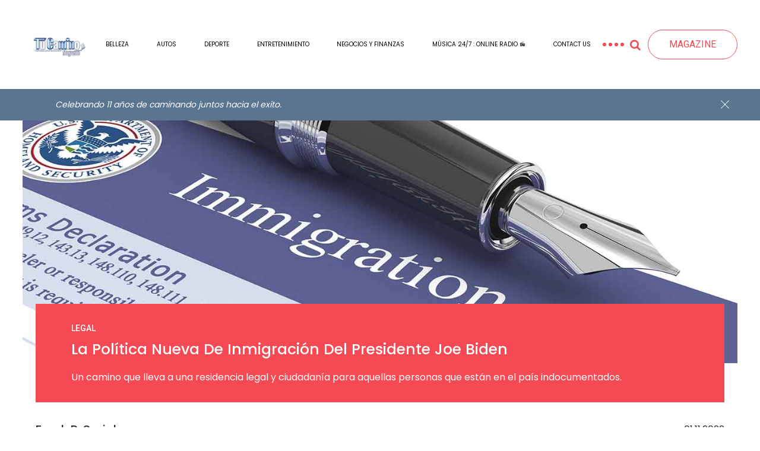

--- FILE ---
content_type: text/html; charset=UTF-8
request_url: https://www.tucaminomagazine.com/la-politica-nueva-de-inmigracion-del-presidente-joe-biden
body_size: 11938
content:
<!DOCTYPE html>
<html lang="en-US" >
<head>
	<meta charset="UTF-8">
    <title>La Política Nueva De Inmigración Del Presidente Joe Biden - Tu Camino Magazine</title>
    <meta name="MobileOptimized" content="width" />
    <meta name="HandheldFriendly" content="True"/>
    <meta name="viewport" content="width=device-width, initial-scale=1.0, user-scalable=0, minimum-scale=1.0, maximum-scale=1.0"/>
        <link rel="apple-touch-icon" sizes="60x60" href="//www.tucaminomagazine.com/wp-content/themes/stack22/img/favicon/apple-touch-icon.png">
    <link rel="icon" type="image/png" sizes="32x32" href="//www.tucaminomagazine.com/wp-content/themes/stack22/img/favicon/favicon-32x32.png">
    <link rel="icon" type="image/png" sizes="16x16" href="//www.tucaminomagazine.com/wp-content/themes/stack22/img/favicon/favicon-16x16.png">
    <link rel="manifest" href="//www.tucaminomagazine.com/wp-content/themes/stack22/img/favicon/site.webmanifest">
    <meta name="msapplication-TileColor" content="#da532c">
    <meta name="theme-color" content="#000">
        <meta name='robots' content='index, follow, max-image-preview:large, max-snippet:-1, max-video-preview:-1' />
<!-- Google tag (gtag.js) consent mode dataLayer added by Site Kit -->
<script type="text/javascript" id="google_gtagjs-js-consent-mode-data-layer">
/* <![CDATA[ */
window.dataLayer = window.dataLayer || [];function gtag(){dataLayer.push(arguments);}
gtag('consent', 'default', {"ad_personalization":"denied","ad_storage":"denied","ad_user_data":"denied","analytics_storage":"denied","functionality_storage":"denied","security_storage":"denied","personalization_storage":"denied","region":["AT","BE","BG","CH","CY","CZ","DE","DK","EE","ES","FI","FR","GB","GR","HR","HU","IE","IS","IT","LI","LT","LU","LV","MT","NL","NO","PL","PT","RO","SE","SI","SK"],"wait_for_update":500});
window._googlesitekitConsentCategoryMap = {"statistics":["analytics_storage"],"marketing":["ad_storage","ad_user_data","ad_personalization"],"functional":["functionality_storage","security_storage"],"preferences":["personalization_storage"]};
window._googlesitekitConsents = {"ad_personalization":"denied","ad_storage":"denied","ad_user_data":"denied","analytics_storage":"denied","functionality_storage":"denied","security_storage":"denied","personalization_storage":"denied","region":["AT","BE","BG","CH","CY","CZ","DE","DK","EE","ES","FI","FR","GB","GR","HR","HU","IE","IS","IT","LI","LT","LU","LV","MT","NL","NO","PL","PT","RO","SE","SI","SK"],"wait_for_update":500};
/* ]]> */
</script>
<!-- End Google tag (gtag.js) consent mode dataLayer added by Site Kit -->

	<!-- This site is optimized with the Yoast SEO plugin v20.0 - https://yoast.com/wordpress/plugins/seo/ -->
	<link rel="canonical" href="https://www.tucaminomagazine.com/la-politica-nueva-de-inmigracion-del-presidente-joe-biden" />
	<meta property="og:locale" content="en_US" />
	<meta property="og:type" content="article" />
	<meta property="og:title" content="La Política Nueva De Inmigración Del Presidente Joe Biden - Tu Camino Magazine" />
	<meta property="og:description" content="Nuestro nuevo Presidente, Joe Biden, presento este miércoles, luego de ser juramentado, una serie de medidas para transformar el actual sistema de inmigración con un proyecto ambicioso de reforma migratoria.  El plan de inmigración del nuevo mandatario de EE.UU. es complejo y abarca muchos puntos de interés para las personas indocumentadas en el país como para [&hellip;]" />
	<meta property="og:url" content="https://www.tucaminomagazine.com/la-politica-nueva-de-inmigracion-del-presidente-joe-biden" />
	<meta property="og:site_name" content="Tu Camino Magazine" />
	<meta property="article:published_time" content="2022-01-11T19:14:25+00:00" />
	<meta property="article:modified_time" content="2022-04-18T20:59:42+00:00" />
	<meta property="og:image" content="https://www.tucaminomagazine.com/wp-content/uploads/2022/04/Immigration.jpg" />
	<meta property="og:image:width" content="1400" />
	<meta property="og:image:height" content="500" />
	<meta property="og:image:type" content="image/jpeg" />
	<meta name="author" content="Tu Camino Team" />
	<meta name="twitter:card" content="summary_large_image" />
	<script type="application/ld+json" class="yoast-schema-graph">{"@context":"https://schema.org","@graph":[{"@type":"WebPage","@id":"https://www.tucaminomagazine.com/la-politica-nueva-de-inmigracion-del-presidente-joe-biden","url":"https://www.tucaminomagazine.com/la-politica-nueva-de-inmigracion-del-presidente-joe-biden","name":"La Política Nueva De Inmigración Del Presidente Joe Biden - Tu Camino Magazine","isPartOf":{"@id":"https://www.tucaminomagazine.com/#website"},"primaryImageOfPage":{"@id":"https://www.tucaminomagazine.com/la-politica-nueva-de-inmigracion-del-presidente-joe-biden#primaryimage"},"image":{"@id":"https://www.tucaminomagazine.com/la-politica-nueva-de-inmigracion-del-presidente-joe-biden#primaryimage"},"thumbnailUrl":"https://www.tucaminomagazine.com/wp-content/uploads/2022/04/Immigration.jpg","datePublished":"2022-01-11T19:14:25+00:00","dateModified":"2022-04-18T20:59:42+00:00","author":{"@id":"https://www.tucaminomagazine.com/#/schema/person/8722484daa553471f184c83243d09f05"},"breadcrumb":{"@id":"https://www.tucaminomagazine.com/la-politica-nueva-de-inmigracion-del-presidente-joe-biden#breadcrumb"},"inLanguage":"en-US","potentialAction":[{"@type":"ReadAction","target":["https://www.tucaminomagazine.com/la-politica-nueva-de-inmigracion-del-presidente-joe-biden"]}]},{"@type":"ImageObject","inLanguage":"en-US","@id":"https://www.tucaminomagazine.com/la-politica-nueva-de-inmigracion-del-presidente-joe-biden#primaryimage","url":"https://www.tucaminomagazine.com/wp-content/uploads/2022/04/Immigration.jpg","contentUrl":"https://www.tucaminomagazine.com/wp-content/uploads/2022/04/Immigration.jpg","width":1400,"height":500},{"@type":"BreadcrumbList","@id":"https://www.tucaminomagazine.com/la-politica-nueva-de-inmigracion-del-presidente-joe-biden#breadcrumb","itemListElement":[{"@type":"ListItem","position":1,"name":"Home","item":"https://www.tucaminomagazine.com/"},{"@type":"ListItem","position":2,"name":"La Política Nueva De Inmigración Del Presidente Joe Biden"}]},{"@type":"WebSite","@id":"https://www.tucaminomagazine.com/#website","url":"https://www.tucaminomagazine.com/","name":"Tu Camino Magazine","description":"Caminando Juntos Hacia El Exito","potentialAction":[{"@type":"SearchAction","target":{"@type":"EntryPoint","urlTemplate":"https://www.tucaminomagazine.com/?s={search_term_string}"},"query-input":"required name=search_term_string"}],"inLanguage":"en-US"},{"@type":"Person","@id":"https://www.tucaminomagazine.com/#/schema/person/8722484daa553471f184c83243d09f05","name":"Tu Camino Team","image":{"@type":"ImageObject","inLanguage":"en-US","@id":"https://www.tucaminomagazine.com/#/schema/person/image/","url":"https://secure.gravatar.com/avatar/bfa8da5a50cd99f5fb5de37e4d37f64837134774e562c37ee43da2722c314897?s=96&d=mm&r=g","contentUrl":"https://secure.gravatar.com/avatar/bfa8da5a50cd99f5fb5de37e4d37f64837134774e562c37ee43da2722c314897?s=96&d=mm&r=g","caption":"Tu Camino Team"},"url":"https://www.tucaminomagazine.com/author/saman"}]}</script>
	<!-- / Yoast SEO plugin. -->


<link rel='dns-prefetch' href='//www.tucaminomagazine.com' />
<link rel='dns-prefetch' href='//www.googletagmanager.com' />
<link rel="alternate" type="application/rss+xml" title="Tu Camino Magazine &raquo; La Política Nueva De Inmigración Del Presidente Joe Biden Comments Feed" href="https://www.tucaminomagazine.com/la-politica-nueva-de-inmigracion-del-presidente-joe-biden/feed" />
<style id='wp-img-auto-sizes-contain-inline-css' type='text/css'>
img:is([sizes=auto i],[sizes^="auto," i]){contain-intrinsic-size:3000px 1500px}
/*# sourceURL=wp-img-auto-sizes-contain-inline-css */
</style>
<style id='wp-block-library-inline-css' type='text/css'>
:root{--wp-block-synced-color:#7a00df;--wp-block-synced-color--rgb:122,0,223;--wp-bound-block-color:var(--wp-block-synced-color);--wp-editor-canvas-background:#ddd;--wp-admin-theme-color:#007cba;--wp-admin-theme-color--rgb:0,124,186;--wp-admin-theme-color-darker-10:#006ba1;--wp-admin-theme-color-darker-10--rgb:0,107,160.5;--wp-admin-theme-color-darker-20:#005a87;--wp-admin-theme-color-darker-20--rgb:0,90,135;--wp-admin-border-width-focus:2px}@media (min-resolution:192dpi){:root{--wp-admin-border-width-focus:1.5px}}.wp-element-button{cursor:pointer}:root .has-very-light-gray-background-color{background-color:#eee}:root .has-very-dark-gray-background-color{background-color:#313131}:root .has-very-light-gray-color{color:#eee}:root .has-very-dark-gray-color{color:#313131}:root .has-vivid-green-cyan-to-vivid-cyan-blue-gradient-background{background:linear-gradient(135deg,#00d084,#0693e3)}:root .has-purple-crush-gradient-background{background:linear-gradient(135deg,#34e2e4,#4721fb 50%,#ab1dfe)}:root .has-hazy-dawn-gradient-background{background:linear-gradient(135deg,#faaca8,#dad0ec)}:root .has-subdued-olive-gradient-background{background:linear-gradient(135deg,#fafae1,#67a671)}:root .has-atomic-cream-gradient-background{background:linear-gradient(135deg,#fdd79a,#004a59)}:root .has-nightshade-gradient-background{background:linear-gradient(135deg,#330968,#31cdcf)}:root .has-midnight-gradient-background{background:linear-gradient(135deg,#020381,#2874fc)}:root{--wp--preset--font-size--normal:16px;--wp--preset--font-size--huge:42px}.has-regular-font-size{font-size:1em}.has-larger-font-size{font-size:2.625em}.has-normal-font-size{font-size:var(--wp--preset--font-size--normal)}.has-huge-font-size{font-size:var(--wp--preset--font-size--huge)}.has-text-align-center{text-align:center}.has-text-align-left{text-align:left}.has-text-align-right{text-align:right}.has-fit-text{white-space:nowrap!important}#end-resizable-editor-section{display:none}.aligncenter{clear:both}.items-justified-left{justify-content:flex-start}.items-justified-center{justify-content:center}.items-justified-right{justify-content:flex-end}.items-justified-space-between{justify-content:space-between}.screen-reader-text{border:0;clip-path:inset(50%);height:1px;margin:-1px;overflow:hidden;padding:0;position:absolute;width:1px;word-wrap:normal!important}.screen-reader-text:focus{background-color:#ddd;clip-path:none;color:#444;display:block;font-size:1em;height:auto;left:5px;line-height:normal;padding:15px 23px 14px;text-decoration:none;top:5px;width:auto;z-index:100000}html :where(.has-border-color){border-style:solid}html :where([style*=border-top-color]){border-top-style:solid}html :where([style*=border-right-color]){border-right-style:solid}html :where([style*=border-bottom-color]){border-bottom-style:solid}html :where([style*=border-left-color]){border-left-style:solid}html :where([style*=border-width]){border-style:solid}html :where([style*=border-top-width]){border-top-style:solid}html :where([style*=border-right-width]){border-right-style:solid}html :where([style*=border-bottom-width]){border-bottom-style:solid}html :where([style*=border-left-width]){border-left-style:solid}html :where(img[class*=wp-image-]){height:auto;max-width:100%}:where(figure){margin:0 0 1em}html :where(.is-position-sticky){--wp-admin--admin-bar--position-offset:var(--wp-admin--admin-bar--height,0px)}@media screen and (max-width:600px){html :where(.is-position-sticky){--wp-admin--admin-bar--position-offset:0px}}

/*# sourceURL=wp-block-library-inline-css */
</style><style id='global-styles-inline-css' type='text/css'>
:root{--wp--preset--aspect-ratio--square: 1;--wp--preset--aspect-ratio--4-3: 4/3;--wp--preset--aspect-ratio--3-4: 3/4;--wp--preset--aspect-ratio--3-2: 3/2;--wp--preset--aspect-ratio--2-3: 2/3;--wp--preset--aspect-ratio--16-9: 16/9;--wp--preset--aspect-ratio--9-16: 9/16;--wp--preset--color--black: #000000;--wp--preset--color--cyan-bluish-gray: #abb8c3;--wp--preset--color--white: #ffffff;--wp--preset--color--pale-pink: #f78da7;--wp--preset--color--vivid-red: #cf2e2e;--wp--preset--color--luminous-vivid-orange: #ff6900;--wp--preset--color--luminous-vivid-amber: #fcb900;--wp--preset--color--light-green-cyan: #7bdcb5;--wp--preset--color--vivid-green-cyan: #00d084;--wp--preset--color--pale-cyan-blue: #8ed1fc;--wp--preset--color--vivid-cyan-blue: #0693e3;--wp--preset--color--vivid-purple: #9b51e0;--wp--preset--gradient--vivid-cyan-blue-to-vivid-purple: linear-gradient(135deg,rgb(6,147,227) 0%,rgb(155,81,224) 100%);--wp--preset--gradient--light-green-cyan-to-vivid-green-cyan: linear-gradient(135deg,rgb(122,220,180) 0%,rgb(0,208,130) 100%);--wp--preset--gradient--luminous-vivid-amber-to-luminous-vivid-orange: linear-gradient(135deg,rgb(252,185,0) 0%,rgb(255,105,0) 100%);--wp--preset--gradient--luminous-vivid-orange-to-vivid-red: linear-gradient(135deg,rgb(255,105,0) 0%,rgb(207,46,46) 100%);--wp--preset--gradient--very-light-gray-to-cyan-bluish-gray: linear-gradient(135deg,rgb(238,238,238) 0%,rgb(169,184,195) 100%);--wp--preset--gradient--cool-to-warm-spectrum: linear-gradient(135deg,rgb(74,234,220) 0%,rgb(151,120,209) 20%,rgb(207,42,186) 40%,rgb(238,44,130) 60%,rgb(251,105,98) 80%,rgb(254,248,76) 100%);--wp--preset--gradient--blush-light-purple: linear-gradient(135deg,rgb(255,206,236) 0%,rgb(152,150,240) 100%);--wp--preset--gradient--blush-bordeaux: linear-gradient(135deg,rgb(254,205,165) 0%,rgb(254,45,45) 50%,rgb(107,0,62) 100%);--wp--preset--gradient--luminous-dusk: linear-gradient(135deg,rgb(255,203,112) 0%,rgb(199,81,192) 50%,rgb(65,88,208) 100%);--wp--preset--gradient--pale-ocean: linear-gradient(135deg,rgb(255,245,203) 0%,rgb(182,227,212) 50%,rgb(51,167,181) 100%);--wp--preset--gradient--electric-grass: linear-gradient(135deg,rgb(202,248,128) 0%,rgb(113,206,126) 100%);--wp--preset--gradient--midnight: linear-gradient(135deg,rgb(2,3,129) 0%,rgb(40,116,252) 100%);--wp--preset--font-size--small: 13px;--wp--preset--font-size--medium: 20px;--wp--preset--font-size--large: 36px;--wp--preset--font-size--x-large: 42px;--wp--preset--spacing--20: 0.44rem;--wp--preset--spacing--30: 0.67rem;--wp--preset--spacing--40: 1rem;--wp--preset--spacing--50: 1.5rem;--wp--preset--spacing--60: 2.25rem;--wp--preset--spacing--70: 3.38rem;--wp--preset--spacing--80: 5.06rem;--wp--preset--shadow--natural: 6px 6px 9px rgba(0, 0, 0, 0.2);--wp--preset--shadow--deep: 12px 12px 50px rgba(0, 0, 0, 0.4);--wp--preset--shadow--sharp: 6px 6px 0px rgba(0, 0, 0, 0.2);--wp--preset--shadow--outlined: 6px 6px 0px -3px rgb(255, 255, 255), 6px 6px rgb(0, 0, 0);--wp--preset--shadow--crisp: 6px 6px 0px rgb(0, 0, 0);}:where(.is-layout-flex){gap: 0.5em;}:where(.is-layout-grid){gap: 0.5em;}body .is-layout-flex{display: flex;}.is-layout-flex{flex-wrap: wrap;align-items: center;}.is-layout-flex > :is(*, div){margin: 0;}body .is-layout-grid{display: grid;}.is-layout-grid > :is(*, div){margin: 0;}:where(.wp-block-columns.is-layout-flex){gap: 2em;}:where(.wp-block-columns.is-layout-grid){gap: 2em;}:where(.wp-block-post-template.is-layout-flex){gap: 1.25em;}:where(.wp-block-post-template.is-layout-grid){gap: 1.25em;}.has-black-color{color: var(--wp--preset--color--black) !important;}.has-cyan-bluish-gray-color{color: var(--wp--preset--color--cyan-bluish-gray) !important;}.has-white-color{color: var(--wp--preset--color--white) !important;}.has-pale-pink-color{color: var(--wp--preset--color--pale-pink) !important;}.has-vivid-red-color{color: var(--wp--preset--color--vivid-red) !important;}.has-luminous-vivid-orange-color{color: var(--wp--preset--color--luminous-vivid-orange) !important;}.has-luminous-vivid-amber-color{color: var(--wp--preset--color--luminous-vivid-amber) !important;}.has-light-green-cyan-color{color: var(--wp--preset--color--light-green-cyan) !important;}.has-vivid-green-cyan-color{color: var(--wp--preset--color--vivid-green-cyan) !important;}.has-pale-cyan-blue-color{color: var(--wp--preset--color--pale-cyan-blue) !important;}.has-vivid-cyan-blue-color{color: var(--wp--preset--color--vivid-cyan-blue) !important;}.has-vivid-purple-color{color: var(--wp--preset--color--vivid-purple) !important;}.has-black-background-color{background-color: var(--wp--preset--color--black) !important;}.has-cyan-bluish-gray-background-color{background-color: var(--wp--preset--color--cyan-bluish-gray) !important;}.has-white-background-color{background-color: var(--wp--preset--color--white) !important;}.has-pale-pink-background-color{background-color: var(--wp--preset--color--pale-pink) !important;}.has-vivid-red-background-color{background-color: var(--wp--preset--color--vivid-red) !important;}.has-luminous-vivid-orange-background-color{background-color: var(--wp--preset--color--luminous-vivid-orange) !important;}.has-luminous-vivid-amber-background-color{background-color: var(--wp--preset--color--luminous-vivid-amber) !important;}.has-light-green-cyan-background-color{background-color: var(--wp--preset--color--light-green-cyan) !important;}.has-vivid-green-cyan-background-color{background-color: var(--wp--preset--color--vivid-green-cyan) !important;}.has-pale-cyan-blue-background-color{background-color: var(--wp--preset--color--pale-cyan-blue) !important;}.has-vivid-cyan-blue-background-color{background-color: var(--wp--preset--color--vivid-cyan-blue) !important;}.has-vivid-purple-background-color{background-color: var(--wp--preset--color--vivid-purple) !important;}.has-black-border-color{border-color: var(--wp--preset--color--black) !important;}.has-cyan-bluish-gray-border-color{border-color: var(--wp--preset--color--cyan-bluish-gray) !important;}.has-white-border-color{border-color: var(--wp--preset--color--white) !important;}.has-pale-pink-border-color{border-color: var(--wp--preset--color--pale-pink) !important;}.has-vivid-red-border-color{border-color: var(--wp--preset--color--vivid-red) !important;}.has-luminous-vivid-orange-border-color{border-color: var(--wp--preset--color--luminous-vivid-orange) !important;}.has-luminous-vivid-amber-border-color{border-color: var(--wp--preset--color--luminous-vivid-amber) !important;}.has-light-green-cyan-border-color{border-color: var(--wp--preset--color--light-green-cyan) !important;}.has-vivid-green-cyan-border-color{border-color: var(--wp--preset--color--vivid-green-cyan) !important;}.has-pale-cyan-blue-border-color{border-color: var(--wp--preset--color--pale-cyan-blue) !important;}.has-vivid-cyan-blue-border-color{border-color: var(--wp--preset--color--vivid-cyan-blue) !important;}.has-vivid-purple-border-color{border-color: var(--wp--preset--color--vivid-purple) !important;}.has-vivid-cyan-blue-to-vivid-purple-gradient-background{background: var(--wp--preset--gradient--vivid-cyan-blue-to-vivid-purple) !important;}.has-light-green-cyan-to-vivid-green-cyan-gradient-background{background: var(--wp--preset--gradient--light-green-cyan-to-vivid-green-cyan) !important;}.has-luminous-vivid-amber-to-luminous-vivid-orange-gradient-background{background: var(--wp--preset--gradient--luminous-vivid-amber-to-luminous-vivid-orange) !important;}.has-luminous-vivid-orange-to-vivid-red-gradient-background{background: var(--wp--preset--gradient--luminous-vivid-orange-to-vivid-red) !important;}.has-very-light-gray-to-cyan-bluish-gray-gradient-background{background: var(--wp--preset--gradient--very-light-gray-to-cyan-bluish-gray) !important;}.has-cool-to-warm-spectrum-gradient-background{background: var(--wp--preset--gradient--cool-to-warm-spectrum) !important;}.has-blush-light-purple-gradient-background{background: var(--wp--preset--gradient--blush-light-purple) !important;}.has-blush-bordeaux-gradient-background{background: var(--wp--preset--gradient--blush-bordeaux) !important;}.has-luminous-dusk-gradient-background{background: var(--wp--preset--gradient--luminous-dusk) !important;}.has-pale-ocean-gradient-background{background: var(--wp--preset--gradient--pale-ocean) !important;}.has-electric-grass-gradient-background{background: var(--wp--preset--gradient--electric-grass) !important;}.has-midnight-gradient-background{background: var(--wp--preset--gradient--midnight) !important;}.has-small-font-size{font-size: var(--wp--preset--font-size--small) !important;}.has-medium-font-size{font-size: var(--wp--preset--font-size--medium) !important;}.has-large-font-size{font-size: var(--wp--preset--font-size--large) !important;}.has-x-large-font-size{font-size: var(--wp--preset--font-size--x-large) !important;}
/*# sourceURL=global-styles-inline-css */
</style>

<style id='classic-theme-styles-inline-css' type='text/css'>
/*! This file is auto-generated */
.wp-block-button__link{color:#fff;background-color:#32373c;border-radius:9999px;box-shadow:none;text-decoration:none;padding:calc(.667em + 2px) calc(1.333em + 2px);font-size:1.125em}.wp-block-file__button{background:#32373c;color:#fff;text-decoration:none}
/*# sourceURL=/wp-includes/css/classic-themes.min.css */
</style>
<link rel='stylesheet' id='contact-form-7-css' href='https://www.tucaminomagazine.com/wp-content/plugins/contact-form-7/includes/css/styles.css' type='text/css' media='all' />
<link rel='stylesheet' id='fonts-css' href='https://www.tucaminomagazine.com/wp-content/themes/stack22/style/fonts.css' type='text/css' media='all' />
<link rel='stylesheet' id='outer-css' href='https://www.tucaminomagazine.com/wp-content/themes/stack22/style/outer.css' type='text/css' media='all' />
<link rel='stylesheet' id='style-css' href='https://www.tucaminomagazine.com/wp-content/themes/stack22/style/style.css?d=1769315365' type='text/css' media='all' />
<link rel='stylesheet' id='dflip-icons-style-css' href='https://www.tucaminomagazine.com/wp-content/plugins/3d-flipbook-dflip-lite/assets/css/themify-icons.min.css' type='text/css' media='all' />
<link rel='stylesheet' id='dflip-style-css' href='https://www.tucaminomagazine.com/wp-content/plugins/3d-flipbook-dflip-lite/assets/css/dflip.min.css' type='text/css' media='all' />
<link rel='stylesheet' id='dearpdf-style-css' href='https://www.tucaminomagazine.com/wp-content/plugins/dearpdf-lite/assets/css/dearpdf.min.css' type='text/css' media='all' />
<script type="text/javascript" src="https://www.tucaminomagazine.com/wp-includes/js/jquery/jquery.min.js" id="jquery-core-js"></script>
<script type="text/javascript" src="https://www.tucaminomagazine.com/wp-includes/js/jquery/jquery-migrate.min.js" id="jquery-migrate-js"></script>

<!-- Google tag (gtag.js) snippet added by Site Kit -->
<!-- Google Analytics snippet added by Site Kit -->
<!-- Google Ads snippet added by Site Kit -->
<script type="text/javascript" src="https://www.googletagmanager.com/gtag/js?id=GT-NBJMJF98" id="google_gtagjs-js" async></script>
<script type="text/javascript" id="google_gtagjs-js-after">
/* <![CDATA[ */
window.dataLayer = window.dataLayer || [];function gtag(){dataLayer.push(arguments);}
gtag("set","linker",{"domains":["www.tucaminomagazine.com"]});
gtag("js", new Date());
gtag("set", "developer_id.dZTNiMT", true);
gtag("config", "GT-NBJMJF98");
gtag("config", "AW-161846564078");
//# sourceURL=google_gtagjs-js-after
/* ]]> */
</script>
<meta name="generator" content="Site Kit by Google 1.170.0" /><!-- HFCM by 99 Robots - Snippet # 1: Adsense code verify -->
<script async src="https://pagead2.googlesyndication.com/pagead/js/adsbygoogle.js?client=ca-pub-1736215094446070"
     crossorigin="anonymous"></script>
<!-- /end HFCM by 99 Robots -->
<script type="text/javascript">var ajax_url="https://www.tucaminomagazine.com/wp-admin/admin-ajax.php";</script>
<!-- Google AdSense meta tags added by Site Kit -->
<meta name="google-adsense-platform-account" content="ca-host-pub-2644536267352236">
<meta name="google-adsense-platform-domain" content="sitekit.withgoogle.com">
<!-- End Google AdSense meta tags added by Site Kit -->
<script data-cfasync="false"> var dFlipLocation = "https://www.tucaminomagazine.com/wp-content/plugins/3d-flipbook-dflip-lite/assets/"; var dFlipWPGlobal = {"text":{"toggleSound":"Turn on\/off Sound","toggleThumbnails":"Toggle Thumbnails","toggleOutline":"Toggle Outline\/Bookmark","previousPage":"Previous Page","nextPage":"Next Page","toggleFullscreen":"Toggle Fullscreen","zoomIn":"Zoom In","zoomOut":"Zoom Out","toggleHelp":"Toggle Help","singlePageMode":"Single Page Mode","doublePageMode":"Double Page Mode","downloadPDFFile":"Download PDF File","gotoFirstPage":"Goto First Page","gotoLastPage":"Goto Last Page","share":"Share","mailSubject":"I wanted you to see this FlipBook","mailBody":"Check out this site {{url}}","loading":"DearFlip: Loading "},"moreControls":"download,pageMode,startPage,endPage,sound","hideControls":"","scrollWheel":"true","backgroundColor":"#777","backgroundImage":"","height":"auto","paddingLeft":"20","paddingRight":"20","controlsPosition":"bottom","duration":800,"soundEnable":"true","enableDownload":"true","enableAnnotation":"false","enableAnalytics":"false","webgl":"true","hard":"none","maxTextureSize":"1600","rangeChunkSize":"524288","zoomRatio":1.5,"stiffness":3,"pageMode":"0","singlePageMode":"0","pageSize":"0","autoPlay":"false","autoPlayDuration":5000,"autoPlayStart":"false","linkTarget":"2","sharePrefix":"dearflip-"};</script><script data-cfasync="false"> var dearPdfLocation = "https://www.tucaminomagazine.com/wp-content/plugins/dearpdf-lite/assets/"; var dearpdfWPGlobal = {"maxTextureSize":""};</script><script async src="https://pagead2.googlesyndication.com/pagead/js/adsbygoogle.js?client=ca-pub-7866374548041923"
     crossorigin="anonymous"></script><link rel="icon" href="https://www.tucaminomagazine.com/wp-content/uploads/2022/04/cropped-TuCamino-Magazine-Bug-32x32.png" sizes="32x32" />
<link rel="icon" href="https://www.tucaminomagazine.com/wp-content/uploads/2022/04/cropped-TuCamino-Magazine-Bug-192x192.png" sizes="192x192" />
<link rel="apple-touch-icon" href="https://www.tucaminomagazine.com/wp-content/uploads/2022/04/cropped-TuCamino-Magazine-Bug-180x180.png" />
<meta name="msapplication-TileImage" content="https://www.tucaminomagazine.com/wp-content/uploads/2022/04/cropped-TuCamino-Magazine-Bug-270x270.png" />
    <!-- Google Tag Manager -->
    <script>(function(w,d,s,l,i){w[l]=w[l]||[];w[l].push({'gtm.start':
                new Date().getTime(),event:'gtm.js'});var f=d.getElementsByTagName(s)[0],
            j=d.createElement(s),dl=l!='dataLayer'?'&l='+l:'';j.async=true;j.src=
            'https://www.googletagmanager.com/gtm.js?id='+i+dl;f.parentNode.insertBefore(j,f);
        })(window,document,'script','dataLayer','GTM-WHFD5SB');</script>
    <!-- End Google Tag Manager -->
</head>
<body class="wp-singular post-template-default single single-post wp-theme-stack22 macos chrome ch131" id="page_id_534" >
<!-- Google Tag Manager (noscript) -->
<noscript><iframe src="https://www.googletagmanager.com/ns.html?id=GTM-WHFD5SB"
                  height="0" width="0" style="display:none;visibility:hidden"></iframe></noscript>
<!-- End Google Tag Manager (noscript) -->
<div id="main">
    <header class="site-header" >
        <div class="wrapper top">
                            <a id="logo" href="https://www.tucaminomagazine.com">
                    <img width="500" height="500" src="https://www.tucaminomagazine.com/wp-content/uploads/2025/09/3_20250909_230442_0002.png" class="attachment-medium_large size-medium_large" alt="" decoding="async" fetchpriority="high" srcset="https://www.tucaminomagazine.com/wp-content/uploads/2025/09/3_20250909_230442_0002.png 500w, https://www.tucaminomagazine.com/wp-content/uploads/2025/09/3_20250909_230442_0002-300x300.png 300w, https://www.tucaminomagazine.com/wp-content/uploads/2025/09/3_20250909_230442_0002-150x150.png 150w" sizes="(max-width: 500px) 100vw, 500px" />                </a>
                        <div id="menuOpen"><span></span></div>
            <nav id="mainMenu">
                <ul id="menu-main-menu"><li id="menu-item-489" class="menu-item menu-item-type-taxonomy menu-item-object-category menu-item-has-children menu-item-489"><a href="https://www.tucaminomagazine.com/category/belleza">Belleza</a>
<ul class="sub-menu">
	<li id="menu-item-492" class="menu-item menu-item-type-taxonomy menu-item-object-category menu-item-492"><a href="https://www.tucaminomagazine.com/category/comida">Comida</a></li>
	<li id="menu-item-494" class="menu-item menu-item-type-taxonomy menu-item-object-category menu-item-494"><a href="https://www.tucaminomagazine.com/category/salud-y-vida">Salud y Vida</a></li>
	<li id="menu-item-2681" class="menu-item menu-item-type-taxonomy menu-item-object-category menu-item-2681"><a href="https://www.tucaminomagazine.com/category/familia">Familia</a></li>
</ul>
</li>
<li id="menu-item-323" class="menu-item menu-item-type-taxonomy menu-item-object-category menu-item-323"><a href="https://www.tucaminomagazine.com/category/autos">Autos</a></li>
<li id="menu-item-490" class="menu-item menu-item-type-taxonomy menu-item-object-category menu-item-490"><a href="https://www.tucaminomagazine.com/category/deporte">Deporte</a></li>
<li id="menu-item-491" class="menu-item menu-item-type-taxonomy menu-item-object-category menu-item-has-children menu-item-491"><a href="https://www.tucaminomagazine.com/category/entretenimiento">Entretenimiento</a>
<ul class="sub-menu">
	<li id="menu-item-2619" class="menu-item menu-item-type-taxonomy menu-item-object-category menu-item-2619"><a href="https://www.tucaminomagazine.com/category/reflexion">Reflexión</a></li>
</ul>
</li>
<li id="menu-item-493" class="menu-item menu-item-type-taxonomy menu-item-object-category menu-item-has-children menu-item-493"><a href="https://www.tucaminomagazine.com/category/negocios-y-finanzas">Negocios y Finanzas</a>
<ul class="sub-menu">
	<li id="menu-item-522" class="menu-item menu-item-type-taxonomy menu-item-object-category current-post-ancestor current-menu-parent current-post-parent menu-item-522"><a href="https://www.tucaminomagazine.com/category/legal">Legal</a></li>
</ul>
</li>
<li id="menu-item-3064" class="menu-item menu-item-type-post_type menu-item-object-page menu-item-3064"><a href="https://www.tucaminomagazine.com/musica-online-radio">Música 24/7 : Online Radio 📻</a></li>
<li id="menu-item-949" class="menu-item menu-item-type-post_type menu-item-object-page menu-item-has-children menu-item-949"><a href="https://www.tucaminomagazine.com/contact">Contact Us</a>
<ul class="sub-menu">
	<li id="menu-item-3037" class="menu-item menu-item-type-post_type menu-item-object-page menu-item-privacy-policy menu-item-3037"><a rel="privacy-policy" href="https://www.tucaminomagazine.com/privacy-policy">Privacy Policy</a></li>
</ul>
</li>
</ul>            </nav>
            <div id="toggleSecondaryMenu">
                <nav id="secondaryMenu">
                    <ul id="menu-secondary-menu"><li id="menu-item-948" class="menu-item menu-item-type-taxonomy menu-item-object-category menu-item-948"><a href="https://www.tucaminomagazine.com/category/superacion">Superación</a></li>
<li id="menu-item-856" class="menu-item menu-item-type-custom menu-item-object-custom menu-item-856"><a href="https://www.tucaminomagazine.com/magazine-viewer">Magazine</a></li>
</ul>                </nav>
            </div>
            <form action="https://www.tucaminomagazine.com/" class="searchform" method="get">
                <input type="text" placeholder="Search ..." id="s" name="s" value="">
                <button type="submit" value="Search" id="searchsubmit" class="icon-search"></button>
            </form> 
                            <a href="https://tucaminomagazine.com/magazine-viewer" target="" class="button-round">Magazine</a>
                    </div>
                    <div class="bottom hidden">
                <div class="wrapper">
                    <div class="text"><p style="padding-left: 40px;"><em>Celebrando 11 años de caminando juntos hacia el exito.</em></p>
</div>
                    <div class="close"></div>
                </div>
            </div>
            </header><section class="content">
            <div class="wrapper single-post-thumb">
            <img width="768" height="768" src="https://www.tucaminomagazine.com/wp-content/uploads/2022/04/Immigration-m-768x768.jpg" class="mobile-thumbnail" alt="" decoding="async" srcset="https://www.tucaminomagazine.com/wp-content/uploads/2022/04/Immigration-m-768x768.jpg 768w, https://www.tucaminomagazine.com/wp-content/uploads/2022/04/Immigration-m-300x300.jpg 300w, https://www.tucaminomagazine.com/wp-content/uploads/2022/04/Immigration-m-150x150.jpg 150w, https://www.tucaminomagazine.com/wp-content/uploads/2022/04/Immigration-m.jpg 800w" sizes="(max-width: 768px) 100vw, 768px" />            <img width="1400" height="500" src="https://www.tucaminomagazine.com/wp-content/uploads/2022/04/Immigration.jpg" class="attachment-free size-free wp-post-image" alt="" decoding="async" srcset="https://www.tucaminomagazine.com/wp-content/uploads/2022/04/Immigration.jpg 1400w, https://www.tucaminomagazine.com/wp-content/uploads/2022/04/Immigration-300x107.jpg 300w, https://www.tucaminomagazine.com/wp-content/uploads/2022/04/Immigration-1024x366.jpg 1024w, https://www.tucaminomagazine.com/wp-content/uploads/2022/04/Immigration-768x274.jpg 768w" sizes="(max-width: 1400px) 100vw, 1400px" />                    </div>
        <div class="wrapper1160">
        <div class="single-post-top">
            <div class="single-post-categories">
                <span>Legal</span>            </div>
            <h3>La Política Nueva De Inmigración Del Presidente Joe Biden</h3>
            <p>Un camino que lleva a una residencia legal y ciudadanía para aquellas personas que están en el país indocumentados.</p>
        </div>
                <div class="author-date">
            <div class="author">
                Frank R. Sariol            </div>
            <time datetime="2022-01-11">01.11.2022</time>
        </div>
        <div class="single-post-main">
            <p>Nuestro nuevo Presidente, Joe Biden, presento este miércoles, luego de ser juramentado, una serie de medidas para transformar el actual sistema de inmigración con un proyecto ambicioso de reforma migratoria.  El plan de inmigración del nuevo mandatario de EE.UU. es complejo y abarca muchos puntos de interés para las personas indocumentadas en el país como para aquellos que quieren venir legalmente a vivir y trabajar al país.  Los puntos mas destacados son:</p>
<p><strong>Un camino que lleva a una <u>residencia legal y ciudadanía</u> para aquellas personas que están en el país indocumentados. </strong></p>
<p>¿Quienes se benefician con la propuesta de abrir un camino a la ciudadanía?  El proyecto de ley ofrece una vía para la ciudadanía a alrededor de 11 millones de inmigrantes indocumentados en el país.</p>
<p>En el plan de ocho años, los inmigrantes entrarían en el primer lustro en un estatus de protección temporal por un periodo de cinco años, que después les permitiría solicitar una tarjeta de residencia permanente, siempre y cuando cumplan con ciertos requisitos como haber pagado impuestos y no contar con antecedentes penales.</p>
<p>Finalmente, después de tres años más (en el octavo año), les sería posible solicitar la ciudadanía.</p>
<p><strong>Acción diferida para los llegados en la infancia (DACA)</strong></p>
<p>El 20 de enero del presente, inmediatamente después de su inauguración, el presidente Biden envió un memorando al fiscal general (AG) y al secretario del Departamento Seguridad Nacional (conocido por las siglas en ingles, DHS) &#8220;preservando y fortaleciendo&#8221; el programa de Acción Diferida para los Llegados en la Infancia (DACA). Esos términos en sí mismos no están definidos, y DACA todavía está en vigor (a pesar de los mejores esfuerzos de la administración de Trump de terminarlo), por lo que no está claro qué, exactamente, pretende hacer el memorando. Sin embargo, dado que hay un litigio pendiente en un tribunal federal de Texas para poner fin al programa, la pregunta fundamental es: &#8220;¿Qué sigue para DACA?&#8221;</p>
<p>Biden solicitó al Secretario de DHS que continuara con la iniciativa de la Administración Obama de proteger a los “Dreamers”, o soñadores, de la deportación, siempre y cuando cumplieran los requisitos del programa DACA.  En su memorando, Biden pretende también lograr que logre una profunda reforma migratoria que otorgara “Green Cards” inmediatas a los beneficiarios de los programas DACA y TPS.</p>
<p><strong>Se aplazan las deportaciones por 100 días</strong></p>
<p>El secretario interino de Seguridad Nacional (DHS), David Pekoske, publicó un memorando en el cual ordena que se pausarán las deportaciones de &#8220;ciertos inmigrantes&#8221; en el país durante 100 días a partir del 22 de enero de 2021.</p>
<p>Las autoridades explicaron que la medida les otorgará tiempo para que se puedan asegurar de que existe un &#8220;sistema de aplicación de las leyes migratorias justo y efectivo&#8221;, mientras revisan las prácticas y la implementación de las políticas en la agencia.</p>
<p>Durante 100 días, a partir del 22 de enero de 2021, el DHS detendrá las deportaciones de ciertos no ciudadanos a los que se haya ordenado la deportación para garantizar que tengamos un sistema de control de inmigración justo y eficaz centrado en proteger la seguridad nacional, la seguridad fronteriza y la seguridad pública&#8221;, indica el comunicado.</p>
<p>La pausa en las expulsiones se aplica a cualquier persona no estadounidense presente en el país cuando esta directiva entre en vigor <strong><u>con excepción de las personas sospechosas de terrorismo o espionaje y/o cualquiera que represente un peligro para el país</u>.</strong></p>
<p>El director interino de ICE emitirá por escrito instrucciones sobre la aplicación de esta pausa a más tardar el 1 de febrero de 2021, señala el documento.</p>
<p>&#8220;El proceso deberá prever la evaluación de alternativas a la expulsión, incluyendo, pero no limitándose a, la permanencia o reapertura de casos, formas alternativas de detención, detención bajo custodia, la concesión de un aplazamiento temporal u otra acción apropiada&#8221;, agrega el memorando.</p>
<p><strong>Más visas de trabajo y menos trabas al asilo</strong></p>
<p>La propuesta de ley incluye un aumento en la lotería de visas de diversidad, una oportunidad migratoria basada en la suerte para personas de países de los que no emigran tantas personas a Estados Unidos (menos de 50,000 en los últimos cinco años, por lo que ciudadanos de países como <strong>México están excluidos</strong>).  El número de este tipo de visas pasaría de 55,000 personas a 80,000. También se prohibiría discriminar por motivos religiosos.</p>
<p>El Proyecto de ley que se dio a conocer este miércoles no establece un número específico de refugiados que serían permitidos anualmente dentro del país. El Presidente Biden prometió que pasarían de los 15,000 que Trump limitó a unos 125,000.  La ley también otorgaría fondos para la integración de los refugiados, incluyendo clases de inglés.</p>
<p><strong>La reforma migratoria llegará al Senado probablemente “en tres semanas”</strong></p>
<p>Un grupo encabezado por el senador Bob Menéndez redacta el proyecto de ley que podría ser presentado a finales de febrero, pero todo dependerá de si los demócratas aceptan reducir las expectativas y considerar enmiendas republicanas.</p>
<p>El <a href="https://www.univision.com/noticias/inmigracion/plan-de-reforma-migratoria-de-biden-ciudadania-indocumentados-asilo">plan de reforma migratoria</a> que anunció el gobierno de <a href="https://www.univision.com/temas/joe-biden">Joe Biden</a> el miércoles se encuentra siendo redactado y podría ser entregado en la Cámara Alta en unas “tres semanas más o menos”, dijo el viernes en senador Bob Menéndez (demócrata por Nueva Jersey), durante una conferencia digital con periodistas de medios hispanos.</p>
<p>Algunos analistas opinan que la mejor estrategia sería aprobar pequeñas legislaciones que servirán como base de un proyecto legislativo más amplio. De hecho, el equipo de Biden anunció este miércoles que presentarán <strong><u>más acciones</u></strong> sobre inmigración el próximo 29 de enero.</p>
<p>Mientras tanto, aquellas personas afectadas por estos cambios en la ley deben de contactar a su abogado o a un bufete de abogados de reputación, para ir preparando su caso y presentarlo lo antes posible después que el Congreso haya aprobado estas leyes y el Presidente las firme.  En estas ocasiones siempre logran surgir personas sin conocimientos ni escrúpulos que pueden dañar su caso y robarle su dinero. Asegúrese que su caso lo lleva un abogado con experiencia y de prestigio.</p>
<p>&nbsp;</p>
<p>Frank R. Sariol, Esq.<br />
Soy un abogado y colaborador independiente.</p>
        </div>
    </div>
            <div class="single-post-recomendations">
            <div class="wrapper">
                <h2>Recommendations</h2>
                <div class="box">
                                            <div class="item">
                            <a href="https://www.tucaminomagazine.com/sus-derechos-ante-la-inmigracion" style="background-image: url(https://www.tucaminomagazine.com/wp-content/uploads/2025/01/website-1400-x-600-_20250130_085333_0000-768x329.png);" class="thumb"></a>
                            <h3><a href="https://www.tucaminomagazine.com/sus-derechos-ante-la-inmigracion">Sus Derechos Ante La Inmigración</a></h3>
                            <div class="excerpt">
                                <p>Por . Abogado Sariol</p>
                            </div>
                            <a href="https://www.tucaminomagazine.com/sus-derechos-ante-la-inmigracion" class="link-arrow"></a>
                        </div>
                                            <div class="item">
                            <a href="https://www.tucaminomagazine.com/parole-in-place" style="background-image: url(https://www.tucaminomagazine.com/wp-content/uploads/2024/06/Permanent-Resident-6-768x508.jpeg);" class="thumb"></a>
                            <h3><a href="https://www.tucaminomagazine.com/parole-in-place">Consulta Gratis : Abogado Sariol te puede ayudar con el nuevo orden de inmigración</a></h3>
                            <div class="excerpt">
                                <p><b><i>Por el Abogado Frank R. Sariol</i></b></p>
                            </div>
                            <a href="https://www.tucaminomagazine.com/parole-in-place" class="link-arrow"></a>
                        </div>
                                            <div class="item">
                            <a href="https://www.tucaminomagazine.com/psicologia-de-los-inmigrantes" style="background-image: url(https://www.tucaminomagazine.com/wp-content/uploads/2023/05/Psycology-.jpg-H-copy-768x329.png);" class="thumb"></a>
                            <h3><a href="https://www.tucaminomagazine.com/psicologia-de-los-inmigrantes">Psicologia de los Inmigrantes</a></h3>
                            <div class="excerpt">
                                Por diversas causas los Latinos emigran a otro país con la esperanza de una vida mejor, para&hellip;                            </div>
                            <a href="https://www.tucaminomagazine.com/psicologia-de-los-inmigrantes" class="link-arrow"></a>
                        </div>
                                            <div class="item">
                            <a href="https://www.tucaminomagazine.com/protegidos-por-un-estatus-de-proteccioin-temporal" style="background-image: url(https://www.tucaminomagazine.com/wp-content/uploads/2022/08/Legal-H-768x329.jpeg);" class="thumb"></a>
                            <h3><a href="https://www.tucaminomagazine.com/protegidos-por-un-estatus-de-proteccioin-temporal">Protegidos por un Estatus de Proteccioìn Temporal</a></h3>
                            <div class="excerpt">
                                La Oficina de Ciudadanía y Servicios de Inmigración (USCIS) anunció este viernes que los inmigrantes indocumentados protegidos&hellip;                            </div>
                            <a href="https://www.tucaminomagazine.com/protegidos-por-un-estatus-de-proteccioin-temporal" class="link-arrow"></a>
                        </div>
                                            <div class="item">
                            <a href="https://www.tucaminomagazine.com/accidentes-de-trafico-en-california" style="background-image: url(https://www.tucaminomagazine.com/wp-content/uploads/2022/03/accident-h-768x269.jpg);" class="thumb"></a>
                            <h3><a href="https://www.tucaminomagazine.com/accidentes-de-trafico-en-california">Accidentes de Trafico en California</a></h3>
                            <div class="excerpt">
                                no nunca se monta en el carro pensando que va a estar involucrado en un accidente automovilístico.&hellip;                            </div>
                            <a href="https://www.tucaminomagazine.com/accidentes-de-trafico-en-california" class="link-arrow"></a>
                        </div>
                                            <div class="item">
                            <a href="https://www.tucaminomagazine.com/ciudadanos-mexicanos-reciben-reciprocidad-en-visas" style="background-image: url(https://www.tucaminomagazine.com/wp-content/uploads/2022/04/Immigration-768x274.jpg);" class="thumb"></a>
                            <h3><a href="https://www.tucaminomagazine.com/ciudadanos-mexicanos-reciben-reciprocidad-en-visas">Ciudadanos Mexicanos Reciben Reciprocidad en Visas</a></h3>
                            <div class="excerpt">
                                <p>En un aviso realizado recientemente por el Departamento de Estado de EE. UU., Los ciudadanos mexicanos ahora se beneficiarán</p>
                            </div>
                            <a href="https://www.tucaminomagazine.com/ciudadanos-mexicanos-reciben-reciprocidad-en-visas" class="link-arrow"></a>
                        </div>
                                            <div class="item">
                            <a href="https://www.tucaminomagazine.com/que-hacer-si-esta-involucrado-en-un-accidente-de-automovil-hit-run" style="background-image: url(https://www.tucaminomagazine.com/wp-content/uploads/2022/04/Hit-and-Run-768x512.jpg);" class="thumb"></a>
                            <h3><a href="https://www.tucaminomagazine.com/que-hacer-si-esta-involucrado-en-un-accidente-de-automovil-hit-run">Que Hacer Si Esta Involucrado En Un Accidente De Hit &#038; Run</a></h3>
                            <div class="excerpt">
                                <p>El hecho de que el conductor culpable haya abandonado la escena del accidente no significa que no tenga opciones.</p>
                            </div>
                            <a href="https://www.tucaminomagazine.com/que-hacer-si-esta-involucrado-en-un-accidente-de-automovil-hit-run" class="link-arrow"></a>
                        </div>
                                            <div class="item">
                            <a href="https://www.tucaminomagazine.com/beneficios-de-incapacidad-permanente" style="background-image: url(https://www.tucaminomagazine.com/wp-content/uploads/2022/04/WorkplaceInjury-768x274.jpg);" class="thumb"></a>
                            <h3><a href="https://www.tucaminomagazine.com/beneficios-de-incapacidad-permanente">Beneficios de Incapacidad Permanente</a></h3>
                            <div class="excerpt">
                                <p><span style="font-weight: 400;">Beneficios de Incapacidad Permanente en Casos de Accidentes de Trabajo y Compensación al Trabajador</span></p>
                            </div>
                            <a href="https://www.tucaminomagazine.com/beneficios-de-incapacidad-permanente" class="link-arrow"></a>
                        </div>
                                    </div>
            </div>
        </div>
    </section>
</div>
<footer class="site-footer" style="background-color: #17a4ea;" >
    <div class="wrapper">
        <div class="top">
                            <a href="https://www.tucaminomagazine.com" id="footerLogo">
                    <img width="500" height="500" src="https://www.tucaminomagazine.com/wp-content/uploads/2025/09/3_20250909_230442_0002.png" class="attachment-medium_large size-medium_large" alt="" decoding="async" loading="lazy" srcset="https://www.tucaminomagazine.com/wp-content/uploads/2025/09/3_20250909_230442_0002.png 500w, https://www.tucaminomagazine.com/wp-content/uploads/2025/09/3_20250909_230442_0002-300x300.png 300w, https://www.tucaminomagazine.com/wp-content/uploads/2025/09/3_20250909_230442_0002-150x150.png 150w" sizes="auto, (max-width: 500px) 100vw, 500px" />                </a>
                        <nav id="footerMenu">
                <ul id="menu-main-menu-1"><li class="menu-item menu-item-type-taxonomy menu-item-object-category menu-item-has-children menu-item-489"><a href="https://www.tucaminomagazine.com/category/belleza">Belleza</a>
<ul class="sub-menu">
	<li class="menu-item menu-item-type-taxonomy menu-item-object-category menu-item-492"><a href="https://www.tucaminomagazine.com/category/comida">Comida</a></li>
	<li class="menu-item menu-item-type-taxonomy menu-item-object-category menu-item-494"><a href="https://www.tucaminomagazine.com/category/salud-y-vida">Salud y Vida</a></li>
	<li class="menu-item menu-item-type-taxonomy menu-item-object-category menu-item-2681"><a href="https://www.tucaminomagazine.com/category/familia">Familia</a></li>
</ul>
</li>
<li class="menu-item menu-item-type-taxonomy menu-item-object-category menu-item-323"><a href="https://www.tucaminomagazine.com/category/autos">Autos</a></li>
<li class="menu-item menu-item-type-taxonomy menu-item-object-category menu-item-490"><a href="https://www.tucaminomagazine.com/category/deporte">Deporte</a></li>
<li class="menu-item menu-item-type-taxonomy menu-item-object-category menu-item-has-children menu-item-491"><a href="https://www.tucaminomagazine.com/category/entretenimiento">Entretenimiento</a>
<ul class="sub-menu">
	<li class="menu-item menu-item-type-taxonomy menu-item-object-category menu-item-2619"><a href="https://www.tucaminomagazine.com/category/reflexion">Reflexión</a></li>
</ul>
</li>
<li class="menu-item menu-item-type-taxonomy menu-item-object-category menu-item-has-children menu-item-493"><a href="https://www.tucaminomagazine.com/category/negocios-y-finanzas">Negocios y Finanzas</a>
<ul class="sub-menu">
	<li class="menu-item menu-item-type-taxonomy menu-item-object-category current-post-ancestor current-menu-parent current-post-parent menu-item-522"><a href="https://www.tucaminomagazine.com/category/legal">Legal</a></li>
</ul>
</li>
<li class="menu-item menu-item-type-post_type menu-item-object-page menu-item-3064"><a href="https://www.tucaminomagazine.com/musica-online-radio">Música 24/7 : Online Radio 📻</a></li>
<li class="menu-item menu-item-type-post_type menu-item-object-page menu-item-has-children menu-item-949"><a href="https://www.tucaminomagazine.com/contact">Contact Us</a>
<ul class="sub-menu">
	<li class="menu-item menu-item-type-post_type menu-item-object-page menu-item-privacy-policy menu-item-3037"><a rel="privacy-policy" href="https://www.tucaminomagazine.com/privacy-policy">Privacy Policy</a></li>
</ul>
</li>
</ul>            </nav>
        </div>
        <div class="bottom">
                        <div class="some"><a class="icon-facebook" target="_blank" href="https://www.facebook.com/Tucaminomagaine" rel="nofollow"></a><a class="icon-instagram" target="_blank" href="https://www.instagram.com/tu_camino_magazine/?hl=es" rel="nofollow"></a><a class="icon-linkedin" target="_blank" href="https://www.linkedin.com/in/alma-miralda-551498109/" rel="nofollow"></a><a class="icon-twitter-1" target="_blank" href="https://twitter.com/magazine_tu" rel="nofollow"></a><a class="icon-email" target="_blank" href="mailto:tucaminomagazine@gmail.com" rel="nofollow"></a></div>        </div>
    </div>
</footer>
<script type="speculationrules">
{"prefetch":[{"source":"document","where":{"and":[{"href_matches":"/*"},{"not":{"href_matches":["/wp-*.php","/wp-admin/*","/wp-content/uploads/*","/wp-content/*","/wp-content/plugins/*","/wp-content/themes/stack22/*","/*\\?(.+)"]}},{"not":{"selector_matches":"a[rel~=\"nofollow\"]"}},{"not":{"selector_matches":".no-prefetch, .no-prefetch a"}}]},"eagerness":"conservative"}]}
</script>
<script type="text/javascript" src="https://www.tucaminomagazine.com/wp-content/plugins/contact-form-7/includes/swv/js/index.js" id="swv-js"></script>
<script type="text/javascript" id="contact-form-7-js-extra">
/* <![CDATA[ */
var wpcf7 = {"api":{"root":"https://www.tucaminomagazine.com/wp-json/","namespace":"contact-form-7/v1"}};
//# sourceURL=contact-form-7-js-extra
/* ]]> */
</script>
<script type="text/javascript" src="https://www.tucaminomagazine.com/wp-content/plugins/contact-form-7/includes/js/index.js" id="contact-form-7-js"></script>
<script type="text/javascript" src="https://www.tucaminomagazine.com/wp-content/themes/stack22/js/lib.js" id="lib-js"></script>
<script type="text/javascript" src="https://www.tucaminomagazine.com/wp-content/themes/stack22/js/logic.js?d=1769315365" id="logic-js"></script>
<script type="text/javascript" src="https://www.tucaminomagazine.com/wp-content/plugins/google-site-kit/dist/assets/js/googlesitekit-consent-mode-bc2e26cfa69fcd4a8261.js" id="googlesitekit-consent-mode-js"></script>
<script type="text/javascript" src="https://www.tucaminomagazine.com/wp-content/plugins/3d-flipbook-dflip-lite/assets/js/dflip.min.js" id="dflip-script-js"></script>
<script type="text/javascript" src="https://www.tucaminomagazine.com/wp-content/plugins/dearpdf-lite/assets/js/dearpdf-lite.min.js" id="dearpdf-script-js"></script>
<style>
            .site-footer {
                            background-color: #17a4ea;
                                        color: #000000;
                    }
                    .site-footer #footerMenu a, .site-footer a {
                color: #000000;
            }
            .site-footer #footerMenu a:hover, .site-footer a:hover {
                filter: brightness(65%);
                color: #000000;
            }
                        ::-webkit-scrollbar-thumb {
            background: #000000;
        }
        ::-webkit-scrollbar-thumb:hover {
            background: #000000;
            filter: brightness(65%);
        }
                .site-header, .site-header #secondaryMenu {
            background-color: #ffffff;
        }

        </style>
</body>
</html>



--- FILE ---
content_type: text/html; charset=utf-8
request_url: https://www.google.com/recaptcha/api2/aframe
body_size: 184
content:
<!DOCTYPE HTML><html><head><meta http-equiv="content-type" content="text/html; charset=UTF-8"></head><body><script nonce="MNaHaY-0j940o1zeLZyvyQ">/** Anti-fraud and anti-abuse applications only. See google.com/recaptcha */ try{var clients={'sodar':'https://pagead2.googlesyndication.com/pagead/sodar?'};window.addEventListener("message",function(a){try{if(a.source===window.parent){var b=JSON.parse(a.data);var c=clients[b['id']];if(c){var d=document.createElement('img');d.src=c+b['params']+'&rc='+(localStorage.getItem("rc::a")?sessionStorage.getItem("rc::b"):"");window.document.body.appendChild(d);sessionStorage.setItem("rc::e",parseInt(sessionStorage.getItem("rc::e")||0)+1);localStorage.setItem("rc::h",'1769315369865');}}}catch(b){}});window.parent.postMessage("_grecaptcha_ready", "*");}catch(b){}</script></body></html>

--- FILE ---
content_type: text/css; charset=UTF-8
request_url: https://www.tucaminomagazine.com/wp-content/themes/stack22/style/fonts.css
body_size: 1045
content:
@import url('https://fonts.googleapis.com/css2?family=Poppins:wght@400;500&family=Roboto:wght@400;500&display=swap');

@font-face {
    font-family: 'iconfont';
    src: url('../fonts/iconfont.eot?18240258');
    src: url('../fonts/iconfont.eot?18240258#iefix') format('embedded-opentype'),
    url('../fonts/iconfont.woff2?18240258') format('woff2'),
    url('../fonts/iconfont.woff?18240258') format('woff'),
    url('../fonts/iconfont.ttf?18240258') format('truetype'),
    url('../fonts/iconfont.svg?18240258#iconfont') format('svg');
    font-weight: normal;
    font-style: normal;
}
/* Chrome hack: SVG is rendered more smooth in Windozze. 100% magic, uncomment if you need it. */
/* Note, that will break hinting! In other OS-es font will be not as sharp as it could be */
/*
@media screen and (-webkit-min-device-pixel-ratio:0) {
  @font-face {
    font-family: 'iconfont';
    src: url('../font/iconfont.svg?18240258#iconfont') format('svg');
  }
}
*/

[class^="icon-"]:before, [class*=" icon-"]:before {
    font-family: "iconfont";
    font-style: normal;
    font-weight: normal;
    speak: none;

    display: inline-block;
    text-decoration: inherit;
    width: 1em;
    margin-right: .2em;
    text-align: center;
    /* opacity: .8; */

    /* For safety - reset parent styles, that can break glyph codes*/
    font-variant: normal;
    text-transform: none;

    /* fix buttons height, for twitter bootstrap */
    line-height: 1em;

    /* Animation center compensation - margins should be symmetric */
    /* remove if not needed */
    margin-left: .2em;

    /* you can be more comfortable with increased icons size */
    /* font-size: 120%; */

    /* Font smoothing. That was taken from TWBS */
    -webkit-font-smoothing: antialiased;
    -moz-osx-font-smoothing: grayscale;

    /* Uncomment for 3D effect */
    /* text-shadow: 1px 1px 1px rgba(127, 127, 127, 0.3); */
}

.icon-location:before { content: '\e800'; } /* '' */
.icon-mail:before { content: '\e801'; } /* '' */
.icon-phone:before { content: '\e802'; } /* '' */
.icon-user:before { content: '\e803'; } /* '' */
.icon-arrows-ccw:before { content: '\e804'; } /* '' */
.icon-play-circled2:before { content: '\e805'; } /* '' */
.icon-location-1:before { content: '\e806'; } /* '' */
.icon-basket:before { content: '\e807'; } /* '' */
.icon-search:before { content: '\e808'; } /* '' */
.icon-videocam:before { content: '\e809'; } /* '' */
.icon-camera:before { content: '\e80a'; } /* '' */
.icon-picture:before { content: '\e80b'; } /* '' */
.icon-th-large:before { content: '\e80c'; } /* '' */
.icon-ok:before { content: '\e80d'; } /* '' */
.icon-thumbs-up:before { content: '\e80e'; } /* '' */
.icon-thumbs-down:before { content: '\e80f'; } /* '' */
.icon-right-open:before { content: '\e810'; } /* '' */
.icon-right-big:before { content: '\e811'; } /* '' */
.icon-pencil:before { content: '\e812'; } /* '' */
.icon-eye:before { content: '\e813'; } /* '' */
.icon-download:before { content: '\e814'; } /* '' */
.icon-layout:before { content: '\e815'; } /* '' */
.icon-globe:before { content: '\e816'; } /* '' */
.icon-clock:before { content: '\e817'; } /* '' */
.icon-user-1:before { content: '\e818'; } /* '' */
.icon-th-large-outline:before { content: '\e819'; } /* '' */
.icon-comment:before { content: '\e81a'; } /* '' */
.icon-share:before { content: '\e81b'; } /* '' */
.icon-twitter-1:before { content: '\f099'; } /* '' */
.icon-facebook:before { content: '\f09a'; } /* '' */
.icon-pinterest-circled:before { content: '\f0d2'; } /* '' */
.icon-pinterest-squared:before { content: '\f0d3'; } /* '' */
.icon-gplus:before { content: '\f0d5'; } /* '' */
.icon-mail-alt:before { content: '\f0e0'; } /* '' */
.icon-linkedin:before { content: '\f0e1'; } /* '' */
.icon-quote-left:before { content: '\f10d'; } /* '' */
.icon-quote-right:before { content: '\f10e'; } /* '' */
.icon-ok-squared:before { content: '\f14a'; } /* '' */
.icon-thumbs-up-alt:before { content: '\f164'; } /* '' */
.icon-thumbs-down-alt:before { content: '\f165'; } /* '' */
.icon-youtube-play:before { content: '\f16a'; } /* '' */
.icon-instagram:before { content: '\f16d'; } /* '' */
.icon-paper-plane:before { content: '\f1d8'; } /* '' */
.icon-pinterest:before { content: '\f231'; } /* '' */
.icon-telegram:before { content: '\f2c6'; } /* '' */
.icon-bath:before { content: '\f2cd'; } /* '' */
.icon-twitter:before { content: '\f302'; } /* '' */
.icon-twitter-squared:before { content: '\f304'; } /* '' */
.icon-facebook-squared:before { content: '\f308'; } /* '' */
.icon-instagram-filled:before { content: '\f31f'; } /* '' */

--- FILE ---
content_type: text/css; charset=UTF-8
request_url: https://www.tucaminomagazine.com/wp-content/themes/stack22/style/style.css?d=1769315365
body_size: 8196
content:
[class*='col-'] {
  width: 100%;
}
.col-1 {
  -webkit-flex-basis: 5.5833333333%;
  -moz-flex-basis: 5.5833333333%;
  -ms-flex-preferred-size: 5.5833333333%;
  flex-basis: 5.5833333333%;
  max-width: 5.5833333333%;
}
.col-2 {
  -webkit-flex-basis: 14.1666666667%;
  -moz-flex-basis: 14.1666666667%;
  -ms-flex-preferred-size: 14.1666666667%;
  flex-basis: 14.1666666667%;
  max-width: 14.1666666667%;
}
.col-3 {
  -webkit-flex-basis: 22.75%;
  -moz-flex-basis: 22.75%;
  -ms-flex-preferred-size: 22.75%;
  flex-basis: 22.75%;
  max-width: 22.75%;
}
.col-4 {
  -webkit-flex-basis: 31.3333333333%;
  -moz-flex-basis: 31.3333333333%;
  -ms-flex-preferred-size: 31.3333333333%;
  flex-basis: 31.3333333333%;
  max-width: 31.3333333333%;
}
.col-5 {
  -webkit-flex-basis: 39.9166666667%;
  -moz-flex-basis: 39.9166666667%;
  -ms-flex-preferred-size: 39.9166666667%;
  flex-basis: 39.9166666667%;
  max-width: 39.9166666667%;
}
.col-6 {
  -webkit-flex-basis: 48.5%;
  -moz-flex-basis: 48.5%;
  -ms-flex-preferred-size: 48.5%;
  flex-basis: 48.5%;
  max-width: 48.5%;
}
.col-7 {
  -webkit-flex-basis: 57.0833333333%;
  -moz-flex-basis: 57.0833333333%;
  -ms-flex-preferred-size: 57.0833333333%;
  flex-basis: 57.0833333333%;
  max-width: 57.0833333333%;
}
.col-8 {
  -webkit-flex-basis: 65.6666666667%;
  -moz-flex-basis: 65.6666666667%;
  -ms-flex-preferred-size: 65.6666666667%;
  flex-basis: 65.6666666667%;
  max-width: 65.6666666667%;
}
.col-9 {
  -webkit-flex-basis: 74.25%;
  -moz-flex-basis: 74.25%;
  -ms-flex-preferred-size: 74.25%;
  flex-basis: 74.25%;
  max-width: 74.25%;
}
.col-10 {
  -webkit-flex-basis: 82.8333333333%;
  -moz-flex-basis: 82.8333333333%;
  -ms-flex-preferred-size: 82.8333333333%;
  flex-basis: 82.8333333333%;
  max-width: 82.8333333333%;
}
.col-11 {
  -webkit-flex-basis: 91.4166666667%;
  -moz-flex-basis: 91.4166666667%;
  -ms-flex-preferred-size: 91.4166666667%;
  flex-basis: 91.4166666667%;
  max-width: 91.4166666667%;
}
.col-12 {
  -webkit-flex-basis: 100%;
  -moz-flex-basis: 100%;
  -ms-flex-preferred-size: 100%;
  flex-basis: 100%;
  max-width: 100%;
}
.col-50 {
  -webkit-flex-basis: 50%;
  -moz-flex-basis: 50%;
  -ms-flex-preferred-size: 50%;
  flex-basis: 50%;
  max-width: 50%;
}
@media (max-width: 960px) {
  .md-1 {
    -webkit-flex-basis: 5.5833333333%;
    -moz-flex-basis: 5.5833333333%;
    -ms-flex-preferred-size: 5.5833333333%;
    flex-basis: 5.5833333333%;
    max-width: 5.5833333333%;
  }
  .md-2 {
    -webkit-flex-basis: 14.1666666667%;
    -moz-flex-basis: 14.1666666667%;
    -ms-flex-preferred-size: 14.1666666667%;
    flex-basis: 14.1666666667%;
    max-width: 14.1666666667%;
  }
  .md-3 {
    -webkit-flex-basis: 22.75%;
    -moz-flex-basis: 22.75%;
    -ms-flex-preferred-size: 22.75%;
    flex-basis: 22.75%;
    max-width: 22.75%;
  }
  .md-4 {
    -webkit-flex-basis: 31.3333333333%;
    -moz-flex-basis: 31.3333333333%;
    -ms-flex-preferred-size: 31.3333333333%;
    flex-basis: 31.3333333333%;
    max-width: 31.3333333333%;
  }
  .md-5 {
    -webkit-flex-basis: 39.9166666667%;
    -moz-flex-basis: 39.9166666667%;
    -ms-flex-preferred-size: 39.9166666667%;
    flex-basis: 39.9166666667%;
    max-width: 39.9166666667%;
  }
  .md-6 {
    -webkit-flex-basis: 48.5%;
    -moz-flex-basis: 48.5%;
    -ms-flex-preferred-size: 48.5%;
    flex-basis: 48.5%;
    max-width: 48.5%;
  }
  .md-7 {
    -webkit-flex-basis: 57.0833333333%;
    -moz-flex-basis: 57.0833333333%;
    -ms-flex-preferred-size: 57.0833333333%;
    flex-basis: 57.0833333333%;
    max-width: 57.0833333333%;
  }
  .md-8 {
    -webkit-flex-basis: 65.6666666667%;
    -moz-flex-basis: 65.6666666667%;
    -ms-flex-preferred-size: 65.6666666667%;
    flex-basis: 65.6666666667%;
    max-width: 65.6666666667%;
  }
  .md-9 {
    -webkit-flex-basis: 74.25%;
    -moz-flex-basis: 74.25%;
    -ms-flex-preferred-size: 74.25%;
    flex-basis: 74.25%;
    max-width: 74.25%;
  }
  .md-10 {
    -webkit-flex-basis: 82.8333333333%;
    -moz-flex-basis: 82.8333333333%;
    -ms-flex-preferred-size: 82.8333333333%;
    flex-basis: 82.8333333333%;
    max-width: 82.8333333333%;
  }
  .md-11 {
    -webkit-flex-basis: 91.4166666667%;
    -moz-flex-basis: 91.4166666667%;
    -ms-flex-preferred-size: 91.4166666667%;
    flex-basis: 91.4166666667%;
    max-width: 91.4166666667%;
  }
  .md-12 {
    -webkit-flex-basis: 100%;
    -moz-flex-basis: 100%;
    -ms-flex-preferred-size: 100%;
    flex-basis: 100%;
    max-width: 100%;
  }
  .md-bottom {
    margin-bottom: 30px;
  }
}
@media (max-width: 768px) {
  .sm-1 {
    -webkit-flex-basis: 5.5833333333%;
    -moz-flex-basis: 5.5833333333%;
    -ms-flex-preferred-size: 5.5833333333%;
    flex-basis: 5.5833333333%;
    max-width: 5.5833333333%;
  }
  .sm-2 {
    -webkit-flex-basis: 14.1666666667%;
    -moz-flex-basis: 14.1666666667%;
    -ms-flex-preferred-size: 14.1666666667%;
    flex-basis: 14.1666666667%;
    max-width: 14.1666666667%;
  }
  .sm-3 {
    -webkit-flex-basis: 22.75%;
    -moz-flex-basis: 22.75%;
    -ms-flex-preferred-size: 22.75%;
    flex-basis: 22.75%;
    max-width: 22.75%;
  }
  .sm-4 {
    -webkit-flex-basis: 31.3333333333%;
    -moz-flex-basis: 31.3333333333%;
    -ms-flex-preferred-size: 31.3333333333%;
    flex-basis: 31.3333333333%;
    max-width: 31.3333333333%;
  }
  .sm-5 {
    -webkit-flex-basis: 39.9166666667%;
    -moz-flex-basis: 39.9166666667%;
    -ms-flex-preferred-size: 39.9166666667%;
    flex-basis: 39.9166666667%;
    max-width: 39.9166666667%;
  }
  .sm-6 {
    -webkit-flex-basis: 48.5%;
    -moz-flex-basis: 48.5%;
    -ms-flex-preferred-size: 48.5%;
    flex-basis: 48.5%;
    max-width: 48.5%;
  }
  .sm-7 {
    -webkit-flex-basis: 57.0833333333%;
    -moz-flex-basis: 57.0833333333%;
    -ms-flex-preferred-size: 57.0833333333%;
    flex-basis: 57.0833333333%;
    max-width: 57.0833333333%;
  }
  .sm-8 {
    -webkit-flex-basis: 65.6666666667%;
    -moz-flex-basis: 65.6666666667%;
    -ms-flex-preferred-size: 65.6666666667%;
    flex-basis: 65.6666666667%;
    max-width: 65.6666666667%;
  }
  .sm-9 {
    -webkit-flex-basis: 74.25%;
    -moz-flex-basis: 74.25%;
    -ms-flex-preferred-size: 74.25%;
    flex-basis: 74.25%;
    max-width: 74.25%;
  }
  .sm-10 {
    -webkit-flex-basis: 82.8333333333%;
    -moz-flex-basis: 82.8333333333%;
    -ms-flex-preferred-size: 82.8333333333%;
    flex-basis: 82.8333333333%;
    max-width: 82.8333333333%;
  }
  .sm-11 {
    -webkit-flex-basis: 91.4166666667%;
    -moz-flex-basis: 91.4166666667%;
    -ms-flex-preferred-size: 91.4166666667%;
    flex-basis: 91.4166666667%;
    max-width: 91.4166666667%;
  }
  .sm-12 {
    -webkit-flex-basis: 100%;
    -moz-flex-basis: 100%;
    -ms-flex-preferred-size: 100%;
    flex-basis: 100%;
    max-width: 100%;
  }
  .sm-bottom {
    margin-bottom: 30px;
  }
}
@media (max-width: 480px) {
  .xs-1 {
    -webkit-flex-basis: 5.5833333333%;
    -moz-flex-basis: 5.5833333333%;
    -ms-flex-preferred-size: 5.5833333333%;
    flex-basis: 5.5833333333%;
    max-width: 5.5833333333%;
  }
  .xs-2 {
    -webkit-flex-basis: 14.1666666667%;
    -moz-flex-basis: 14.1666666667%;
    -ms-flex-preferred-size: 14.1666666667%;
    flex-basis: 14.1666666667%;
    max-width: 14.1666666667%;
  }
  .xs-3 {
    -webkit-flex-basis: 22.75%;
    -moz-flex-basis: 22.75%;
    -ms-flex-preferred-size: 22.75%;
    flex-basis: 22.75%;
    max-width: 22.75%;
  }
  .xs-4 {
    -webkit-flex-basis: 31.3333333333%;
    -moz-flex-basis: 31.3333333333%;
    -ms-flex-preferred-size: 31.3333333333%;
    flex-basis: 31.3333333333%;
    max-width: 31.3333333333%;
  }
  .xs-5 {
    -webkit-flex-basis: 39.9166666667%;
    -moz-flex-basis: 39.9166666667%;
    -ms-flex-preferred-size: 39.9166666667%;
    flex-basis: 39.9166666667%;
    max-width: 39.9166666667%;
  }
  .xs-6 {
    -webkit-flex-basis: 48.5%;
    -moz-flex-basis: 48.5%;
    -ms-flex-preferred-size: 48.5%;
    flex-basis: 48.5%;
    max-width: 48.5%;
  }
  .xs-7 {
    -webkit-flex-basis: 57.0833333333%;
    -moz-flex-basis: 57.0833333333%;
    -ms-flex-preferred-size: 57.0833333333%;
    flex-basis: 57.0833333333%;
    max-width: 57.0833333333%;
  }
  .xs-8 {
    -webkit-flex-basis: 65.6666666667%;
    -moz-flex-basis: 65.6666666667%;
    -ms-flex-preferred-size: 65.6666666667%;
    flex-basis: 65.6666666667%;
    max-width: 65.6666666667%;
  }
  .xs-9 {
    -webkit-flex-basis: 74.25%;
    -moz-flex-basis: 74.25%;
    -ms-flex-preferred-size: 74.25%;
    flex-basis: 74.25%;
    max-width: 74.25%;
  }
  .xs-10 {
    -webkit-flex-basis: 82.8333333333%;
    -moz-flex-basis: 82.8333333333%;
    -ms-flex-preferred-size: 82.8333333333%;
    flex-basis: 82.8333333333%;
    max-width: 82.8333333333%;
  }
  .xs-11 {
    -webkit-flex-basis: 91.4166666667%;
    -moz-flex-basis: 91.4166666667%;
    -ms-flex-preferred-size: 91.4166666667%;
    flex-basis: 91.4166666667%;
    max-width: 91.4166666667%;
  }
  .xs-12 {
    -webkit-flex-basis: 100%;
    -moz-flex-basis: 100%;
    -ms-flex-preferred-size: 100%;
    flex-basis: 100%;
    max-width: 100%;
  }
  .xs-bottom {
    margin-bottom: 15px;
  }
}
* {
  margin: 0;
  padding: 0;
  outline: 0;
  box-sizing: border-box;
  -webkit-box-sizing: border-box;
  min-width: 1px;
}
html {
  -webkit-font-smoothing: antialiased;
  -webkit-overflow-scrolling: touch;
  -moz-osx-font-smoothing: grayscale;
  -webkit-tap-highlight-color: rgba(0, 0, 0, 0);
  -webkit-text-size-adjust: 100%;
  -ms-text-size-adjust: 100%;
}
body {
  font-size: 16px;
  font-family: "Poppins";
  font-weight: 400;
  position: relative;
  height: auto;
  min-height: 100vh;
  color: #313131;
  display: -webkit-box;
  display: -webkit-flex;
  display: -moz-flex;
  display: -ms-flexbox;
  display: flex;
  -webkit-box-direction: normal;
  -webkit-box-orient: vertical;
  -webkit-flex-direction: column;
  -moz-flex-direction: column;
  -ms-flex-direction: column;
  flex-direction: column;
  box-sizing: border-box;
  line-height: 1.6;
}
body ::-moz-selection {
  color: #fff;
  background: #f54a53;
}
body ::selection {
  color: #fff;
  background: #f54a53;
}
a, a:hover, input, textarea, select {
  -webkit-tap-highlight-color: rgba(0, 0, 0, 0);
  outline: 0 none;
}
ol, ul {
  list-style: none;
}
blockquote, q {
  quotes: none;
}
blockquote:before, blockquote:after, q:before, q:after {
  content: '';
  content: none;
}
:focus {
  outline: 0;
}
a img, fieldset, hr {
  border: 0;
}
mark {
  background: none;
}
table {
  border-collapse: collapse;
  border-spacing: 0;
}
td {
  vertical-align: middle;
}
input[type="text"], input[type="email"], input[type="tel"], input[type="search"], select, textarea {
  -webkit-transition: all 0.2s ease-in-out;
  -moz-transition: all 0.2s ease-in-out;
  -ms-transition: all 0.2s ease-in-out;
  transition: all 0.2s ease-in-out;
  border-radius: 0;
  -webkit-appearance: none;
}
input[type="submit"], input[type="button"], button, .button, .button-round {
  -webkit-transition: all 0.2s ease-in-out;
  -moz-transition: all 0.2s ease-in-out;
  -ms-transition: all 0.2s ease-in-out;
  transition: all 0.2s ease-in-out;
  -webkit-appearance: none;
  cursor: pointer;
  border: none;
}
input[type='text'], input[type='number'], input[type='email'], input[type='password'], input[type='search'], input[type='tel'], textarea {
  font-family: "Poppins";
  font-size: 16px;
  width: 100%;
  height: 40px;
  padding: 0 5px 0 10px;
  color: #313131;
  border: 1px solid #f54a53;
  border-radius: 0;
  -webkit-appearance: none;
  -moz-appearance: none;
  appearance: none;
}
input[type='text']::-webkit-input-placeholder, input[type='number']::-webkit-input-placeholder, input[type='email']::-webkit-input-placeholder, input[type='password']::-webkit-input-placeholder, input[type='search']::-webkit-input-placeholder, input[type='tel']::-webkit-input-placeholder, textarea::-webkit-input-placeholder {
  font-family: "Poppins";
  font-size: 16px;
  opacity: 1;
  color: #313131;
}
input[type='text']::-moz-placeholder, input[type='number']::-moz-placeholder, input[type='email']::-moz-placeholder, input[type='password']::-moz-placeholder, input[type='search']::-moz-placeholder, input[type='tel']::-moz-placeholder, textarea::-moz-placeholder {
  opacity: 1;
  font-family: "Poppins";
  font-size: 16px;
  opacity: 1;
  color: #313131;
}
input[type='text']:-ms-input-placeholder, input[type='number']:-ms-input-placeholder, input[type='email']:-ms-input-placeholder, input[type='password']:-ms-input-placeholder, input[type='search']:-ms-input-placeholder, input[type='tel']:-ms-input-placeholder, textarea:-ms-input-placeholder {
  font-family: "Poppins";
  font-size: 16px;
  opacity: 1;
  color: #313131;
}
input[type='text']:focus, input[type='number']:focus, input[type='email']:focus, input[type='password']:focus, input[type='search']:focus, input[type='tel']:focus, textarea:focus {
  border-color: #e60d18 !important;
}
textarea {
  height: 120px;
  padding-top: 10px;
  resize: none;
}
button[disabled], html input[disabled] {
  cursor: default;
}
input[type='search'], input[type='search']::-webkit-search-decoration, input[type='search']::-webkit-search-cancel-button {
  -webkit-appearance: none !important;
}
input::-webkit-outer-spin-button, input::-webkit-inner-spin-button {
  -webkit-appearance: none;
}
input[type='number'] {
  -moz-appearance: textfield;
}
button::-moz-focus-inner, input::-moz-focus-inner {
  border: 0;
}
.button, .button-round {
  font-size: 19px;
  font-weight: 500;
  line-height: 1.15;
  position: relative;
  display: inline-block;
  padding: 9px 20px;
  cursor: pointer;
  text-align: center;
  text-decoration: none !important;
  text-transform: uppercase;
  color: #fff;
  border: none;
  outline: 0;
  background: #f54a53;
  appearance: none;
  font-family: "Roboto";
  -webkit-transition: all 0.4s ease;
  -moz-transition: all 0.4s ease;
  -ms-transition: all 0.4s ease;
  transition: all 0.4s ease;
  border-radius: 5px;
}
.button:hover, .button-round:hover {
  background: #f3232e;
  box-shadow: 0 3px 6px rgba(0, 0, 0, 0.16), 0 3px 6px rgba(0, 0, 0, 0.23);
}
.button:active, .button-round:active {
  background: #e60d18;
}
.button-round {
  font-size: 16px;
  color: #f54a53;
  background: #fff;
  border: 1px solid #f54a53;
  border-radius: 69px;
  font-weight: 400;
  padding: 15px 35px;
}
.button-round:hover {
  background: #fff;
}
h1, h2, h3, h4, h5, h6 {
  font-weight: 500;
  margin-bottom: 20px;
}
h1, h2 {
  font-size: 30px;
}
h3 {
  font-size: 25px;
}
h4 {
  font-size: 20px;
}
h5 {
  font-size: 19px;
}
h6 {
  font-size: 18px;
}
p {
  margin-bottom: 20px;
}
a {
  color: #f54a53;
  text-decoration: none;
  -webkit-transition: all 0.3s ease;
  -moz-transition: all 0.3s ease;
  -ms-transition: all 0.3s ease;
  transition: all 0.3s ease;
  outline: 0;
}
a:hover {
  text-decoration: underline;
  outline: 0;
}
a:hover img {
  opacity: 0.6;
}
a img {
  -webkit-transition: all 0.3s ease;
  -moz-transition: all 0.3s ease;
  -ms-transition: all 0.3s ease;
  transition: all 0.3s ease;
}
.content ul {
  margin-left: 3rem;
  padding-bottom: 2rem;
}
.content ul li {
  line-height: 1.4;
}
hr {
  clear: both;
  font-size: 0;
  overflow: hidden;
  display: block;
  height: 0;
}
article, aside, details, figcaption, figure, footer, header, nav, section, summary, main {
  display: block;
}
.alignleft {
  float: left;
}
.alignright {
  float: right;
}
img.alignleft {
  margin: 0 30px 10px 0;
}
img.alignright {
  margin: 0 0 10px 30px;
}
.aligncenter {
  margin-left: auto;
  margin-right: auto;
}
img {
  max-width: 100%;
  height: auto;
  vertical-align: top;
  border: 0;
}
strong, b {
  font-weight: 700;
}
i {
  font-style: normal;
}
@media (min-width: 1100px) {
  ::-webkit-scrollbar {
    width: 13px;
  }
  ::-webkit-scrollbar-track {
    border-left: 1px solid #ccc;
    background-color: #eaeaea;
  }
  ::-webkit-scrollbar-thumb {
    background: #f4323c;
  }
  ::-webkit-scrollbar-thumb:hover {
    background: #f21a25;
  }
}
@media (max-width: 1100px) {
  .mobile_hide {
    display: none !important;
  }
  .desctop_hide {
    display: block !important;
  }
}
.valign {
  display: inline-block;
  vertical-align: middle;
  max-width: 94%;
}
.vfix {
  display: inline-block;
  height: 100%;
  vertical-align: middle;
  width: 0;
}
.fullframe {
  height: 0;
  margin: 0;
  overflow: hidden;
  padding-bottom: 56.5%;
  position: relative;
  z-index: 0;
}
.fullframe iframe, .fullframe object, .fullframe embed {
  height: 100%;
  left: 0;
  position: absolute;
  top: 0;
  width: 100%;
  z-index: -1;
}
.selbel_w {
  position: relative;
  display: block;
  width: 100%;
  font-size: 16px;
  font-family: "Poppins";
  height: 40px;
}
.selbel_w select {
  width: 100%;
  height: 100%;
  cursor: pointer;
  position: relative;
  display: block;
  z-index: 1;
  opacity: 0;
  -ms-filter: "progid:DXImageTransform.Microsoft.Alpha(Opacity=0)";
}
.selbel_w select + span {
  position: absolute;
  top: 0;
  left: 0;
  right: 0;
  bottom: 0;
  background: #fff;
  color: #313131;
  padding: 0 10px;
  border-radius: 5px;
  border: 1px solid #f54a53;
  line-height: 40px;
}
.selbel_w select + span:after {
  content: '';
  width: 0;
  height: 0;
  border-style: solid;
  border-width: 9px 5px 0 5px;
  border-color: #555 transparent transparent transparent;
  position: absolute;
  right: 13px;
  top: 16px;
}
.selbel_w select + span.err {
  border-color: #ef4036;
}
.selbel_w select option {
  padding: 5px;
}
div.wpcf7 .wpcf7-form-control-wrap {
  display: block !important;
  margin-bottom: 20px;
  clear: both;
}
div.wpcf7 .wpcf7-not-valid-tip {
  background: #fff;
  border: 1px solid #f00;
  position: absolute;
  top: 0;
  bottom: 0;
  left: 0;
  right: 0;
  cursor: pointer;
  font-family: "Poppins";
  line-height: 40px;
  padding: 0 10px;
  text-align: left;
}
div.wpcf7 .wpcf7-response-output {
  width: 100%;
  background: #fff;
  margin: 10px 0 0 0;
  font-family: "Poppins";
  font-size: 12px;
  line-height: 20px;
  padding: 5px 20px;
  text-align: center;
}
.error404 .content {
  text-align: center;
}
.error404 .content h1 {
  font-size: 3.75rem;
  line-height: 1.2;
  padding-bottom: 40px;
  font-weight: 400;
}
.error404 .content h1 span {
  font-size: 5.3125rem;
  line-height: 1.2;
  color: #f54a53;
  font-weight: 700;
}
.error404 .content p {
  font-size: 1.125rem;
}
#menuOpen {
  height: 50px;
  width: 50px;
  position: relative;
  display: none;
}
#menuOpen.opened span:before, #menuOpen.opened span:after {
  top: 0;
  left: 0;
  right: 0;
  background: #f54a53;
  -webkit-box-shadow: none;
  -moz-box-shadow: none;
  -ms-box-shadow: none;
  -o-box-shadow: none;
  box-shadow: none;
}
#menuOpen.opened span:before {
  -webkit-backface-visibility: hidden;
  -moz-backface-visibility: hidden;
  backface-visibility: hidden;
  -webkit-transform: rotate(-45deg) translate(-7px, 7px);
  -moz-transform: rotate(-45deg) translate(-7px, 7px);
  -ms-transform: rotate(-45deg) translate(-7px, 7px);
  transform: rotate(-45deg) translate(-7px, 7px);
}
#menuOpen.opened span:after {
  -webkit-backface-visibility: hidden;
  -moz-backface-visibility: hidden;
  backface-visibility: hidden;
  -webkit-transform: rotate(45deg) translate(7px, 7px);
  -moz-transform: rotate(45deg) translate(7px, 7px);
  -ms-transform: rotate(45deg) translate(7px, 7px);
  transform: rotate(45deg) translate(7px, 7px);
}
#menuOpen span {
  position: absolute;
  top: 50%;
  left: 50%;
  -webkit-transform: translate(-50%, -50%);
  -moz-transform: translate(-50%, -50%);
  transform: translate(-50%, -50%);
  right: 3%;
  width: 27px;
  height: 27px;
  cursor: pointer;
  z-index: 300;
  -webkit-transition: all 0.3s ease;
  -moz-transition: all 0.3s ease;
  -ms-transition: all 0.3s ease;
  transition: all 0.3s ease;
}
#menuOpen span:before, #menuOpen span:after {
  content: "";
  position: absolute;
  top: 0;
  left: 0;
  right: 0;
  height: 4px;
  box-shadow: 0 4px 0 0 #f54a53, 0 18px 0 0 #f54a53;
  -webkit-box-shadow: 0 4px 0 0 #f54a53, 0 18px 0 0 #f54a53;
  -moz-box-shadow: 0 4px 0 0 #f54a53, 0 18px 0 0 #f54a53;
  -webkit-transition: all 0.3s ease;
  -moz-transition: all 0.3s ease;
  -ms-transition: all 0.3s ease;
  transition: all 0.3s ease;
}
#menuOpen span:after {
  content: "";
  position: absolute;
  top: 7px;
  height: 4px;
  -webkit-box-shadow: 0 4px 0 0 #f54a53;
  -moz-box-shadow: 0 4px 0 0 #f54a53;
  -ms-box-shadow: 0 4px 0 0 #f54a53;
  -o-box-shadow: 0 4px 0 0 #f54a53;
  box-shadow: 0 4px 0 0 #f54a53;
}
@media screen and (min-width: 1024px) {
  #mainMenu {
    margin-right: 10px;
    -webkit-box-flex: 0;
    -webkit-flex: 0 1 900px;
    -moz-box-flex: 0;
    -moz-flex: 0 1 900px;
    -ms-flex: 0 1 900px;
    flex: 0 1 900px;
  }
  #mainMenu > ul {
    font-size: 0;
    display: -webkit-box;
    display: -webkit-flex;
    display: -moz-flex;
    display: -ms-flexbox;
    display: flex;
    -webkit-box-pack: justify;
    -ms-flex-pack: justify;
    -webkit-justify-content: space-between;
    -moz-justify-content: space-between;
    justify-content: space-between;
  }
  #mainMenu > ul > li:last-child {
    margin-right: 0;
  }
  #mainMenu > ul > li a {
    font-size: 12px;
    display: block;
    color: #000;
    text-transform: uppercase;
    padding: 10px;
  }
  #mainMenu > ul > li:hover a, #mainMenu > ul > li.current-menu-item a {
    text-decoration: none;
    color: #f54a53;
    opacity: 1;
  }
  #mainMenu > ul > li ul {
    margin-top: 20px;
    opacity: 0;
    visibility: hidden;
    width: 270px;
    position: absolute;
    left: 0;
    top: 100%;
    background: #f54a53;
    font-size: 14px;
    -webkit-transition: all 0.3s ease;
    -moz-transition: all 0.3s ease;
    -ms-transition: all 0.3s ease;
    transition: all 0.3s ease;
  }
  #mainMenu > ul > li ul li {
    position: relative;
    padding: 5px 10px;
  }
  #mainMenu > ul > li ul li:hover ul {
    visibility: visible;
    opacity: 1;
    margin-top: 0;
  }
  #mainMenu > ul > li ul li ul {
    left: 270px;
    top: 0;
  }
}
@media screen and (min-width: 1024px) and (max-width: 1400px) {
  #mainMenu > ul > li a {
    font-size: 10px;
  }
}
@media screen and (min-width: 1024px) and (max-width: 1200px) {
  #mainMenu > ul > li a {
    font-size: 8px;
    padding-left: 5px;
    padding-right: 5px;
  }
}
#main {
  overflow: hidden;
  -webkit-box-flex: 1;
  -webkit-flex: 1 0 auto;
  -moz-box-flex: 1;
  -moz-flex: 1 0 auto;
  -ms-flex: 1 0 auto;
  flex: 1 0 auto;
  width: 100%;
}
.wrapper, .wrapper1160 {
  margin: 0 auto;
  width: 1400px;
  max-width: 94%;
  position: relative;
}
.wrapper1160 {
  width: 1160px;
}
.flex {
  display: -webkit-box;
  display: -webkit-flex;
  display: -moz-flex;
  display: -ms-flexbox;
  display: flex;
  -webkit-box-pack: justify;
  -ms-flex-pack: justify;
  -webkit-justify-content: space-between;
  -moz-justify-content: space-between;
  justify-content: space-between;
  -webkit-flex-wrap: wrap;
  -moz-flex-wrap: wrap;
  -ms-flex-wrap: wrap;
  flex-wrap: wrap;
  -webkit-box-align: stretch;
  -ms-flex-align: stretch;
  -webkit-align-items: stretch;
  -moz-align-items: stretch;
  align-items: stretch;
}
.flex.justify_around {
  -ms-flex-pack: distribute;
  -webkit-justify-content: space-around;
  -moz-justify-content: space-around;
  justify-content: space-around;
}
.flex.h_center {
  -webkit-box-pack: center;
  -ms-flex-pack: center;
  -webkit-justify-content: center;
  -moz-justify-content: center;
  justify-content: center;
}
.flex.v_center {
  -webkit-box-align: center;
  -ms-flex-align: center;
  -webkit-align-items: center;
  -moz-align-items: center;
  align-items: center;
}
.flex.vh_center {
  -webkit-box-pack: center;
  -ms-flex-pack: center;
  -webkit-justify-content: center;
  -moz-justify-content: center;
  justify-content: center;
  -webkit-box-align: center;
  -ms-flex-align: center;
  -webkit-align-items: center;
  -moz-align-items: center;
  align-items: center;
}
.alc {
  display: -webkit-box;
  display: -webkit-flex;
  display: -moz-flex;
  display: -ms-flexbox;
  display: flex;
  -webkit-box-pack: justify;
  -ms-flex-pack: justify;
  -webkit-justify-content: space-between;
  -moz-justify-content: space-between;
  justify-content: space-between;
  -webkit-box-align: center;
  -ms-flex-align: center;
  -webkit-align-items: center;
  -moz-align-items: center;
  align-items: center;
  -webkit-flex-wrap: wrap;
  -moz-flex-wrap: wrap;
  -ms-flex-wrap: wrap;
  flex-wrap: wrap;
}
.end {
  display: -webkit-box;
  display: -webkit-flex;
  display: -moz-flex;
  display: -ms-flexbox;
  display: flex;
  -webkit-box-pack: justify;
  -ms-flex-pack: justify;
  -webkit-justify-content: space-between;
  -moz-justify-content: space-between;
  justify-content: space-between;
  -webkit-box-align: end;
  -ms-flex-align: end;
  -webkit-align-items: flex-end;
  -moz-align-items: flex-end;
  align-items: flex-end;
  -webkit-flex-wrap: wrap;
  -moz-flex-wrap: wrap;
  -ms-flex-wrap: wrap;
  flex-wrap: wrap;
}
.cover {
  background-size: cover;
  background-position: 50% 50%;
  background-repeat: no-repeat;
}
.text-center {
  text-align: center;
}
/* SOCIAL LINK */
.s_link {
  font-size: 0;
  display: inline-block;
}
.s_link a {
  position: relative;
  display: inline-block;
  width: 40px;
  height: 40px;
  margin: 0 2px;
  color: #fff;
  border-radius: 50%;
  -webkit-transform: translate3d(0, 0, 0);
  -moz-transform: translate3d(0, 0, 0);
  -ms-transform: translate3d(0, 0, 0);
  transform: translate3d(0, 0, 0);
  -webkit-transition: all 0.5s cubic-bezier(0.165, 0.84, 0.44, 1);
  -moz-transition: all 0.5s cubic-bezier(0.165, 0.84, 0.44, 1);
  -ms-transition: all 0.5s cubic-bezier(0.165, 0.84, 0.44, 1);
  transition: all 0.5s cubic-bezier(0.165, 0.84, 0.44, 1);
  box-shadow: 0 1px 3px rgba(0, 0, 0, 0.12), 0 1px 2px rgba(0, 0, 0, 0.24);
  -webkit-backface-visibility: hidden;
  -moz-backface-visibility: hidden;
}
.s_link a:before {
  font-size: 20px;
  color: #fff;
  position: absolute;
  top: 50%;
  left: 50%;
  -webkit-transform: translate(-50%, -50%);
  -moz-transform: translate(-50%, -50%);
  transform: translate(-50%, -50%);
}
.s_link a:hover {
  box-shadow: 0 10px 20px rgba(0, 0, 0, 0.19), 0 6px 6px rgba(0, 0, 0, 0.23);
}
.s_link a.icon-facebook:hover {
  background: #3b5993;
}
.s_link a.icon-twitter:hover {
  background: #55acee;
}
.s_link a.icon-instagram:hover {
  background: #181818;
}
.s_link a.icon-linkedin:hover {
  background: #0177b5;
}
.s_link a.icon-pinterest:hover {
  background: #bd1e23;
}
.s_link a.icon-youtube-play:hover {
  background: #f80000;
}
.wp-pagenavi {
  font-size: 0;
  margin-top: 20px;
  padding-top: 20px;
  text-align: center;
  border-top: 1px solid #000;
}
.wp-pagenavi a, .wp-pagenavi span {
  font-size: 14px;
  margin: 0 3px;
  padding: 3px 5px;
}
.wp-pagenavi a {
  border: 1px solid #000;
}
.wp-pagenavi .current, .wp-pagenavi a:hover {
  color: #fff;
  border-color: #f54a53;
  background: #f54a53;
}
header {
  position: relative;
  z-index: 100;
}
#logo {
  opacity: 1;
}
#logo:hover {
  opacity: 0.8;
}
.footer {
  background: #181818;
  color: #fff;
  padding: 4rem 0;
}
.site-header {
  position: fixed;
  top: 0;
  left: 0;
  width: 100%;
  z-index: 10;
  background-color: #f8f8f8;
  border-bottom: 1px solid #5a7590;
}
.site-header .wrapper, .site-header .wrapper1160 {
  display: -webkit-box;
  display: -webkit-flex;
  display: -moz-flex;
  display: -ms-flexbox;
  display: flex;
  -webkit-box-align: center;
  -ms-flex-align: center;
  -webkit-align-items: center;
  -moz-align-items: center;
  align-items: center;
  -webkit-box-pack: justify;
  -ms-flex-pack: justify;
  -webkit-justify-content: space-between;
  -moz-justify-content: space-between;
  justify-content: space-between;
}
.site-header #logo {
  -webkit-box-flex: 0;
  -webkit-flex: 0 0 120px;
  -moz-box-flex: 0;
  -moz-flex: 0 0 120px;
  -ms-flex: 0 0 120px;
  flex: 0 0 120px;
  margin-right: 10px;
}
.site-header .button-round {
  -webkit-flex-shrink: 0;
  -moz-flex-shrink: 0;
  -ms-flex-negative: 0;
  flex-shrink: 0;
}
@media (max-width: 1024px) {
  .site-header .button-round {
    margin-left: auto;
    margin-right: 20px;
  }
}
@media (max-width: 480px) {
  .site-header .button-round {
    font-size: 12px;
    padding: 10px 5px;
  }
}
.site-header #toggleSecondaryMenu {
  width: 36px;
  height: 4px;
  border-top: 6px dotted #f54a53;
  margin-right: 10px;
  -webkit-transition: all 0.3s ease;
  -moz-transition: all 0.3s ease;
  -ms-transition: all 0.3s ease;
  transition: all 0.3s ease;
  cursor: pointer;
  position: relative;
  -webkit-flex-shrink: 0;
  -moz-flex-shrink: 0;
  -ms-flex-negative: 0;
  flex-shrink: 0;
}
@media (max-width: 1024px) {
  .site-header #toggleSecondaryMenu {
    display: none;
  }
}
.site-header #toggleSecondaryMenu:hover {
  border-color: #e60d18;
}
.site-header #toggleSecondaryMenu:hover::before {
  color: #e60d18;
}
.site-header #toggleSecondaryMenu.active {
  border-color: transparent;
}
.site-header #toggleSecondaryMenu.active::before {
  opacity: 1;
  visibility: visible;
}
.site-header #toggleSecondaryMenu::before {
  content: 'x';
  position: absolute;
  display: block;
  top: -12px;
  left: 50%;
  -webkit-transform: translate(-50%, 0);
  -moz-transform: translate(-50%, 0);
  -ms-transform: translate(-50%, 0);
  transform: translate(-50%, 0);
  opacity: 0;
  visibility: hidden;
  -webkit-transition: all 0.3s ease;
  -moz-transition: all 0.3s ease;
  -ms-transition: all 0.3s ease;
  transition: all 0.3s ease;
  font-weight: 700;
  color: #f54a53;
  line-height: 1;
}
.site-header #secondaryMenu {
  position: absolute;
  -webkit-transform: translateY(100%);
  -moz-transform: translateY(100%);
  -ms-transform: translateY(100%);
  transform: translateY(100%);
  background-color: #f8f8f8;
  padding: 10px;
  z-index: 1;
  display: none;
  width: 200px;
  bottom: -37px;
  right: 0;
  border-left: 1px solid #5a7590;
  border-right: 1px solid #5a7590;
  border-bottom: 1px solid #5a7590;
}
@media (max-width: 480px) {
  .site-header #secondaryMenu {
    bottom: -30px;
  }
}
.site-header #secondaryMenu ul li {
  display: block;
}
.site-header #secondaryMenu ul li a {
  padding: 10px;
  font-size: 14px;
  display: block;
  color: #000;
  text-transform: uppercase;
}
@media (max-width: 1100px) {
  .site-header #secondaryMenu ul li a {
    font-size: 13px;
  }
}
.site-header #secondaryMenu ul li:hover a, .site-header #secondaryMenu ul li.current-menu-item a {
  text-decoration: none;
  color: #f54a53;
  opacity: 1;
}
.site-header .searchform {
  display: block;
  position: relative;
  margin-right: 10px;
}
@media (max-width: 1024px) {
  .site-header .searchform {
    display: none;
  }
}
.site-header .searchform button {
  position: relative;
  font-size: 19px;
  color: #f54a53;
  background: none;
  z-index: 1;
  display: block;
  height: 30px;
  padding-right: 3px;
}
.site-header .searchform button::before {
  line-height: 1;
  display: block;
  width: auto;
  margin-right: 0;
  margin-left: 0;
}
.site-header .searchform button:hover {
  color: #e60d18;
}
.site-header .searchform input {
  position: absolute;
  right: 0;
  top: 0;
  height: 100%;
  padding: 0 25px 0 5px;
  -webkit-transition: all 0.3s ease;
  -moz-transition: all 0.3s ease;
  -ms-transition: all 0.3s ease;
  transition: all 0.3s ease;
  opacity: 0;
  visibility: hidden;
  width: 0px;
}
.site-header .searchform input:focus {
  width: 200px;
  visibility: visible;
  opacity: 1;
}
.site-header .searchform:hover input {
  width: 200px;
  visibility: visible;
  opacity: 1;
}
.site-header .top {
  padding: 15px 0;
}
.site-header .bottom {
  padding: 15px;
  color: #fff;
  background-color: #5a7590;
  font-size: 14px;
}
.site-header .bottom .text {
  -webkit-box-flex: 1;
  -webkit-flex: 1;
  -moz-box-flex: 1;
  -moz-flex: 1;
  -ms-flex: 1;
  flex: 1;
}
.site-header .bottom .text > *:last-child {
  margin-bottom: 0;
}
.site-header .bottom .close {
  width: 14px;
  height: 14px;
  position: relative;
  cursor: pointer;
  -webkit-transition: all 0.3s ease;
  -moz-transition: all 0.3s ease;
  -ms-transition: all 0.3s ease;
  transition: all 0.3s ease;
}
.site-header .bottom .close:hover {
  opacity: 0.6;
}
.site-header .bottom .close::before, .site-header .bottom .close::after {
  content: '';
  display: block;
  position: absolute;
  left: 50%;
  top: 50%;
  width: 19px;
  height: 1px;
  background-color: #fff;
}
.site-header .bottom .close::before {
  -webkit-transform: translate(-50%, -50%) rotate(135deg);
  -moz-transform: translate(-50%, -50%) rotate(135deg);
  -ms-transform: translate(-50%, -50%) rotate(135deg);
  transform: translate(-50%, -50%) rotate(135deg);
}
.site-header .bottom .close::after {
  -webkit-transform: translate(-50%, -50%) rotate(45deg);
  -moz-transform: translate(-50%, -50%) rotate(45deg);
  -ms-transform: translate(-50%, -50%) rotate(45deg);
  transform: translate(-50%, -50%) rotate(45deg);
}
.site-header .bottom.hidden {
  display: none;
}
.site-header .wpml-ls-legacy-dropdown-click {
  width: 18px;
  max-width: 18px;
  -webkit-flex-shrink: 0;
  -moz-flex-shrink: 0;
  -ms-flex-negative: 0;
  flex-shrink: 0;
  margin-right: 10px;
}
.site-header .wpml-ls-legacy-dropdown-click a {
  border: none !important;
  padding: 0;
  background-color: transparent !important;
}
.site-header .wpml-ls-legacy-dropdown-click a.wpml-ls-item-toggle {
  padding-right: 0;
}
.site-header .wpml-ls-legacy-dropdown-click a.wpml-ls-item-toggle::after {
  display: none;
}
.site-header .wpml-ls-legacy-dropdown-click .wpml-ls-sub-menu {
  padding-top: 10px;
}
.site-footer {
  background-color: #5a7590;
  color: #fff;
  padding: 30px 0;
}
.site-footer a {
  color: #fff;
}
.site-footer a:hover {
  color: #f54a53;
  text-decoration: none;
}
.site-footer #footerLogo {
  -webkit-box-flex: 0;
  -webkit-flex: 0 1 81px;
  -moz-box-flex: 0;
  -moz-flex: 0 1 81px;
  -ms-flex: 0 1 81px;
  flex: 0 1 81px;
  margin-right: 10px;
}
@media (max-width: 1024px) {
  .site-footer #footerLogo {
    margin-right: 0;
    margin-bottom: 20px;
  }
}
.site-footer .top {
  display: -webkit-box;
  display: -webkit-flex;
  display: -moz-flex;
  display: -ms-flexbox;
  display: flex;
  -webkit-box-pack: justify;
  -ms-flex-pack: justify;
  -webkit-justify-content: space-between;
  -moz-justify-content: space-between;
  justify-content: space-between;
  -webkit-box-align: center;
  -ms-flex-align: center;
  -webkit-align-items: center;
  -moz-align-items: center;
  align-items: center;
  margin-bottom: 35px;
}
@media (max-width: 1024px) {
  .site-footer .top {
    -webkit-flex-wrap: wrap;
    -moz-flex-wrap: wrap;
    -ms-flex-wrap: wrap;
    flex-wrap: wrap;
    justify-content: center;
  }
}
.site-footer #footerMenu {
  -webkit-box-flex: 0;
  -webkit-flex: 0 1 1060px;
  -moz-box-flex: 0;
  -moz-flex: 0 1 1060px;
  -ms-flex: 0 1 1060px;
  flex: 0 1 1060px;
}
@media (max-width: 1024px) {
  .site-footer #footerMenu {
    -webkit-flex-basis: 100%;
    -moz-flex-basis: 100%;
    -ms-flex-preferred-size: 100%;
    flex-basis: 100%;
    max-width: 100%;
  }
}
.site-footer #footerMenu > ul {
  display: -webkit-box;
  display: -webkit-flex;
  display: -moz-flex;
  display: -ms-flexbox;
  display: flex;
  -webkit-box-pack: justify;
  -ms-flex-pack: justify;
  -webkit-justify-content: space-between;
  -moz-justify-content: space-between;
  justify-content: space-between;
}
@media (max-width: 1024px) {
  .site-footer #footerMenu > ul {
    -webkit-flex-wrap: wrap;
    -moz-flex-wrap: wrap;
    -ms-flex-wrap: wrap;
    flex-wrap: wrap;
    -webkit-box-pack: center;
    -ms-flex-pack: center;
    -webkit-justify-content: center;
    -moz-justify-content: center;
    justify-content: center;
  }
}
.site-footer #footerMenu > ul > li {
  margin-right: 10px;
}
@media (max-width: 1024px) {
  .site-footer #footerMenu > ul > li {
    margin-left: 10px;
    margin-bottom: 10px;
  }
}
@media (min-width: 1025px) {
  .site-footer #footerMenu > ul > li:last-child {
    margin-right: 0;
  }
}
.site-footer #footerMenu a {
  font-size: 16px;
  text-transform: uppercase;
}
.site-footer .bottom {
  display: -webkit-box;
  display: -webkit-flex;
  display: -moz-flex;
  display: -ms-flexbox;
  display: flex;
  -webkit-box-pack: center;
  -ms-flex-pack: center;
  -webkit-justify-content: center;
  -moz-justify-content: center;
  justify-content: center;
  -webkit-box-align: center;
  -ms-flex-align: center;
  -webkit-align-items: center;
  -moz-align-items: center;
  align-items: center;
  font-size: 14px;
}
.site-footer .bottom .copy {
  margin-right: 10px;
}
.site-footer .some a {
  display: inline-block;
  vertical-align: middle;
  margin: 10px;
}
.site-footer .copy + .some {
  margin-left: auto;
}
.otgs-development-site-front-end {
  display: none;
}
body {
  padding-top: 130px;
  -webkit-transition: all 0.3s ease;
  -moz-transition: all 0.3s ease;
  -ms-transition: all 0.3s ease;
  transition: all 0.3s ease;
}
.single-post-thumb {
  text-align: center;
}
.single-post-thumb img {
  display: inline-block;
}
.single-post-top {
  background: #f54a53;
  color: #fff;
  padding: 30px 60px;
  margin-top: -100px;
  margin-bottom: 30px;
}
@media (max-width: 1024px) {
  .single-post-top {
    margin-top: 0;
    padding: 20px;
  }
}
.single-post-top a {
  color: #fff;
}
.single-post-top h3 {
  line-height: 1.16;
}
.single-post-top > *:last-child {
  margin-bottom: 0;
}
.single-post-categories {
  font-size: 14px;
  text-transform: uppercase;
  margin-bottom: 10px;
  font-family: "Roboto";
  font-weight: 500;
}
.single-post-categories span {
  display: inline-block;
}
.single-post-categories span + span::before {
  content: ', ';
  display: inline-block;
  margin-right: 10px;
}
.single-post-small-text {
  font-size: 14px;
  color: #8c8c8c;
  margin-bottom: 30px;
}
.single-post-small-text > *:last-child {
  margin-bottom: 0;
}
.single-post-main {
  margin-bottom: 50px;
}
@media (max-width: 1024px) {
  .single-post-main {
    margin-bottom: 30px;
  }
}
.single-post-main:after {
  content: '';
  display: block;
  clear: both;
}
.single-post-main > *:nth-child {
  margin-bottom: 0;
}
.single-post-recomendations h2 {
  line-height: 1.5;
  color: #1a222b;
  position: relative;
  padding-bottom: 20px;
  margin-bottom: 45px;
  border-bottom: 5px solid #5a7590;
}
@media (max-width: 1024px) {
  .single-post-recomendations h2 {
    margin-bottom: 20px;
    padding-bottom: 20px;
  }
}
.single-post-recomendations .box {
  -webkit-box-pack: start;
  -ms-flex-pack: start;
  -webkit-justify-content: flex-start;
  -moz-justify-content: flex-start;
  justify-content: flex-start;
  -webkit-flex-flow: wrap;
  -moz-flex-flow: wrap;
  -ms-flex-flow: wrap;
  flex-flow: wrap;
  -webkit-transition: all 0.3s ease;
  -moz-transition: all 0.3s ease;
  -ms-transition: all 0.3s ease;
  transition: all 0.3s ease;
  display: -webkit-box;
  display: -webkit-flex;
  display: -moz-flex;
  display: -ms-flexbox;
  display: flex;
  margin: 0 -1%;
  width: 102%;
}
.single-post-recomendations .box > * {
  width: 23%;
  margin: 0 1% 1.25em;
}
@media (max-width: 1024px) {
  .single-post-recomendations .box {
    -webkit-box-pack: start;
    -ms-flex-pack: start;
    -webkit-justify-content: flex-start;
    -moz-justify-content: flex-start;
    justify-content: flex-start;
    -webkit-flex-flow: wrap;
    -moz-flex-flow: wrap;
    -ms-flex-flow: wrap;
    flex-flow: wrap;
    -webkit-transition: all 0.3s ease;
    -moz-transition: all 0.3s ease;
    -ms-transition: all 0.3s ease;
    transition: all 0.3s ease;
    display: -webkit-box;
    display: -webkit-flex;
    display: -moz-flex;
    display: -ms-flexbox;
    display: flex;
    margin: 0 -1%;
    width: 102%;
  }
  .single-post-recomendations .box > * {
    width: 48%;
    margin: 0 1% 1.5em;
  }
}
@media (max-width: 640px) {
  .single-post-recomendations .box {
    -webkit-box-pack: start;
    -ms-flex-pack: start;
    -webkit-justify-content: flex-start;
    -moz-justify-content: flex-start;
    justify-content: flex-start;
    -webkit-flex-flow: wrap;
    -moz-flex-flow: wrap;
    -ms-flex-flow: wrap;
    flex-flow: wrap;
    -webkit-transition: all 0.3s ease;
    -moz-transition: all 0.3s ease;
    -ms-transition: all 0.3s ease;
    transition: all 0.3s ease;
    display: -webkit-box;
    display: -webkit-flex;
    display: -moz-flex;
    display: -ms-flexbox;
    display: flex;
    margin: 0 -0%;
    width: 100%;
  }
  .single-post-recomendations .box > * {
    width: 100%;
    margin: 0 0% 0em;
  }
}
.single-post-recomendations .item {
  font-size: 14px;
  margin-bottom: 60px;
}
@media (max-width: 1024px) {
  .single-post-recomendations .item {
    margin-bottom: 40px;
  }
}
.single-post-recomendations .item h3 {
  margin-bottom: 10px;
  line-height: 1.16;
}
.single-post-recomendations .item h3 a {
  color: #1a222b;
  text-decoration: none;
}
.single-post-recomendations .item h3:hover a {
  color: #f54a53;
}
.single-post-recomendations .excerpt > *:last-child {
  margin-bottom: 0;
}
.single-post-recomendations .thumb {
  display: block;
  height: 0;
  padding-bottom: 76%;
  background-repeat: no-repeat;
  background-position: center;
  background-size: cover;
  margin-bottom: 10px;
  background-image: url(../img/holder.png);
}
.single-post-recomendations .thumb:hover {
  opacity: 0.8;
}
.author-date {
  display: -webkit-box;
  display: -webkit-flex;
  display: -moz-flex;
  display: -ms-flexbox;
  display: flex;
  -webkit-box-pack: justify;
  -ms-flex-pack: justify;
  -webkit-justify-content: space-between;
  -moz-justify-content: space-between;
  justify-content: space-between;
  -webkit-box-align: center;
  -ms-flex-align: center;
  -webkit-align-items: center;
  -moz-align-items: center;
  align-items: center;
  margin-bottom: 30px;
}
.author-date .author {
  font-size: 20px;
  font-weight: 500;
}
.author-date .author + time {
  margin-left: 20px;
}
.default-infob {
  display: block;
  width: 728px;
  max-width: 100%;
  margin: 0 auto 20px;
}
.default-infob.align-left {
  float: left;
  margin-right: 20px;
}
@media (max-width: 480px) {
  .default-infob.align-left {
    float: none !important;
    margin-right: auto;
    margin-left: auto;
  }
}
.default-infob.align-right {
  float: right;
  margin-left: 20px;
}
@media (max-width: 480px) {
  .default-infob.align-right {
    float: none !important;
    margin-right: auto;
    margin-left: auto;
  }
}
.small-infob {
  display: block;
  width: 300px;
  max-width: 100%;
  margin: 0 auto 20px;
}
.small-infob.align-left {
  float: left;
  margin-right: 20px;
}
@media (max-width: 480px) {
  .small-infob.align-left {
    float: none !important;
    margin-right: auto;
    margin-left: auto;
  }
}
.small-infob.align-right {
  float: right;
  margin-left: 20px;
}
@media (max-width: 480px) {
  .small-infob.align-right {
    float: none !important;
    margin-right: auto;
    margin-left: auto;
  }
}
.link-arrow {
  display: block;
  display: -webkit-box;
  display: -webkit-flex;
  display: -moz-flex;
  display: -ms-flexbox;
  display: flex;
  -webkit-box-pack: end;
  -ms-flex-pack: end;
  -webkit-justify-content: flex-end;
  -moz-justify-content: flex-end;
  justify-content: flex-end;
  -webkit-box-align: center;
  -ms-flex-align: center;
  -webkit-align-items: center;
  -moz-align-items: center;
  align-items: center;
}
.link-arrow::before {
  content: '';
  width: 85px;
  height: 1px;
  background-color: #f54a53;
  margin-right: 14px;
  -webkit-transition: all 0.3s ease;
  -moz-transition: all 0.3s ease;
  -ms-transition: all 0.3s ease;
  transition: all 0.3s ease;
}
.link-arrow::after {
  content: url(../img/arrs.svg);
  display: block;
  width: 29px;
  height: 29px;
  -webkit-flex-shrink: 0;
  -moz-flex-shrink: 0;
  -ms-flex-negative: 0;
  flex-shrink: 0;
  background-color: #f54a53;
  text-align: center;
  line-height: 33px;
  border-radius: 50%;
  -webkit-transition: all 0.3s ease;
  -moz-transition: all 0.3s ease;
  -ms-transition: all 0.3s ease;
  transition: all 0.3s ease;
}
.link-arrow:hover::before {
  margin-right: 25px;
  box-shadow: 0 10px 20px rgba(0, 0, 0, 0.19), 0 6px 6px rgba(0, 0, 0, 0.23);
  width: 74px;
}
.link-arrow:hover::after {
  box-shadow: 0 10px 20px rgba(0, 0, 0, 0.19), 0 6px 6px rgba(0, 0, 0, 0.23);
  -webkit-transform: scale(1.1);
  -moz-transform: scale(1.1);
  -ms-transform: scale(1.1);
  transform: scale(1.1);
}
.magazine-thumb {
  text-align: center;
  margin-bottom: 40px;
}
@media (max-width: 768px) {
  .magazine-thumb {
    margin-bottom: 20px;
  }
}
.magazine-thumb img {
  display: inline-block;
}
.magazine-thumb-title {
  display: -webkit-box;
  display: -webkit-flex;
  display: -moz-flex;
  display: -ms-flexbox;
  display: flex;
  -webkit-box-pack: center;
  -ms-flex-pack: center;
  -webkit-justify-content: center;
  -moz-justify-content: center;
  justify-content: center;
  -webkit-box-align: center;
  -ms-flex-align: center;
  -webkit-align-items: center;
  -moz-align-items: center;
  align-items: center;
  text-align: center;
  position: relative;
}
.magazine-thumb-title h1 {
  margin-bottom: 0;
}
.magazine-thumb-title img {
  position: absolute;
  top: 0;
  left: 0;
  width: 100%;
  height: 100%;
  object-fit: cover;
}
.magazine-thumb-high {
  min-height: 490px;
  padding: 40px 0;
}
.magazine-thumb-high h1 {
  color: #fff;
  position: relative;
  z-index: 1;
}
.magazine-thumb-high::after {
  content: '';
  position: absolute;
  display: block;
  top: 0;
  left: 0;
  right: 0;
  bottom: 0;
  background-color: rgba(0, 0, 0, .4);
}
.magazine-content-box {
  display: -webkit-box;
  display: -webkit-flex;
  display: -moz-flex;
  display: -ms-flexbox;
  display: flex;
  -webkit-box-pack: justify;
  -ms-flex-pack: justify;
  -webkit-justify-content: space-between;
  -moz-justify-content: space-between;
  justify-content: space-between;
  -webkit-box-align: start;
  -ms-flex-align: start;
  -webkit-align-items: flex-start;
  -moz-align-items: flex-start;
  align-items: flex-start;
  margin-bottom: 70px;
}
@media (max-width: 1024px) {
  .magazine-content-box {
    -webkit-box-pack: center;
    -ms-flex-pack: center;
    -webkit-justify-content: center;
    -moz-justify-content: center;
    justify-content: center;
    -webkit-flex-wrap: wrap;
    -moz-flex-wrap: wrap;
    -ms-flex-wrap: wrap;
    flex-wrap: wrap;
    margin-bottom: 40px;
  }
}
.magazine-content-box .magazine-main-content {
  -webkit-box-flex: 1;
  -webkit-flex: 1;
  -moz-box-flex: 1;
  -moz-flex: 1;
  -ms-flex: 1;
  flex: 1;
}
@media (max-width: 1024px) {
  .magazine-content-box .magazine-main-content {
    -webkit-flex-basis: 100%;
    -moz-flex-basis: 100%;
    -ms-flex-preferred-size: 100%;
    flex-basis: 100%;
    max-width: 100%;
  }
}
.magazine-content-box .magazine-main-content.narrow {
  -webkit-box-flex: 0;
  -webkit-flex: 0 1 1027px;
  -moz-box-flex: 0;
  -moz-flex: 0 1 1027px;
  -ms-flex: 0 1 1027px;
  flex: 0 1 1027px;
  margin: 0 auto;
}
.magazine-content-box .magazine-sidebar {
  -webkit-box-flex: 0;
  -webkit-flex: 0 0 343px;
  -moz-box-flex: 0;
  -moz-flex: 0 0 343px;
  -ms-flex: 0 0 343px;
  flex: 0 0 343px;
  padding-left: 30px;
  margin-left: 30px;
  position: relative;
}
@media (max-width: 1024px) {
  .magazine-content-box .magazine-sidebar {
    margin-left: 0;
    padding-left: 0;
    -webkit-flex-shrink: 1;
    -moz-flex-shrink: 1;
    -ms-flex-negative: 1;
    flex-shrink: 1;
  }
}
.magazine-content-box .magazine-sidebar::before {
  content: '';
  display: block;
  position: absolute;
  width: 1px;
  height: 920px;
  max-height: 100%;
  left: 0;
  top: 50%;
  -webkit-transform: translateY(-50%);
  -moz-transform: translateY(-50%);
  -ms-transform: translateY(-50%);
  transform: translateY(-50%);
  background-color: #ddd;
  border-radius: 53px;
}
@media (max-width: 1024px) {
  .magazine-content-box .magazine-sidebar::before {
    display: none;
  }
}
.magazine-content-box .magazine-sidebar .single-post-recomendations .box {
  -webkit-box-pack: start;
  -ms-flex-pack: start;
  -webkit-justify-content: flex-start;
  -moz-justify-content: flex-start;
  justify-content: flex-start;
  -webkit-flex-flow: wrap;
  -moz-flex-flow: wrap;
  -ms-flex-flow: wrap;
  flex-flow: wrap;
  -webkit-transition: all 0.3s ease;
  -moz-transition: all 0.3s ease;
  -ms-transition: all 0.3s ease;
  transition: all 0.3s ease;
  display: -webkit-box;
  display: -webkit-flex;
  display: -moz-flex;
  display: -ms-flexbox;
  display: flex;
  margin: 0 -0%;
  width: 100%;
}
.magazine-content-box .magazine-sidebar .single-post-recomendations .box > * {
  width: 100%;
  margin: 0 0% 0em;
}
.magazine-content-box .magazine-sidebar .single-post-recomendations .box .item {
  margin-bottom: 50px;
  position: relative;
}
.magazine-content-box .magazine-sidebar .single-post-recomendations .box .item .thumb {
  padding-bottom: 58%;
}
.magazine-title {
  padding-bottom: 20px;
  margin-bottom: 40px;
  border-bottom: 5px solid #5a7590;
}
.image-text-box {
  display: -webkit-box;
  display: -webkit-flex;
  display: -moz-flex;
  display: -ms-flexbox;
  display: flex;
  -webkit-box-pack: justify;
  -ms-flex-pack: justify;
  -webkit-justify-content: space-between;
  -moz-justify-content: space-between;
  justify-content: space-between;
  -webkit-box-align: start;
  -ms-flex-align: start;
  -webkit-align-items: flex-start;
  -moz-align-items: flex-start;
  align-items: flex-start;
  margin-bottom: 75px;
}
@media (max-width: 768px) {
  .image-text-box {
    margin-bottom: 20px;
    -webkit-flex-wrap: wrap;
    -moz-flex-wrap: wrap;
    -ms-flex-wrap: wrap;
    flex-wrap: wrap;
  }
}
.image-text-box figure, .image-text-box .thumb {
  -webkit-box-flex: 0;
  -webkit-flex: 0 1 567px;
  -moz-box-flex: 0;
  -moz-flex: 0 1 567px;
  -ms-flex: 0 1 567px;
  flex: 0 1 567px;
  margin-right: -41px;
}
@media (min-width: 769px) {
  .image-text-box figure, .image-text-box .thumb {
    height: 239px;
    position: relative;
    overflow: hidden;
  }
  .image-text-box figure img, .image-text-box .thumb img {
    position: absolute;
    top: 0;
    left: 0;
    width: 100%;
    height: 100%;
    object-fit: cover;
  }
}
@media (max-width: 768px) {
  .image-text-box figure, .image-text-box .thumb {
    -webkit-flex-basis: 100%;
    -moz-flex-basis: 100%;
    -ms-flex-preferred-size: 100%;
    flex-basis: 100%;
    max-width: 100%;
    margin-right: 0;
    text-align: center;
  }
  .image-text-box figure img, .image-text-box .thumb img {
    display: inline-block;
  }
}
.image-text-box .info {
  -webkit-align-self: flex-end;
  -moz-align-self: flex-end;
  -ms-flex-item-align: end;
  align-self: flex-end;
  background-color: #f54a53;
  color: #fff;
  -webkit-box-flex: 0;
  -webkit-flex: 0 1 524px;
  -moz-box-flex: 0;
  -moz-flex: 0 1 524px;
  -ms-flex: 0 1 524px;
  flex: 0 1 524px;
  margin-left: -41px;
  position: relative;
  z-index: 1;
  padding: 30px 30px 10px;
  font-size: 14px;
  margin-bottom: -35px;
  display: block;
}
@media (max-width: 768px) {
  .image-text-box .info {
    -webkit-flex-basis: 100%;
    -moz-flex-basis: 100%;
    -ms-flex-preferred-size: 100%;
    flex-basis: 100%;
    max-width: 100%;
    margin-left: 0;
    margin-bottom: 0;
  }
}
.image-text-box .info:hover {
  text-decoration: none;
}
.image-text-box .info:hover .link-arrow::before {
  margin-right: 25px;
  box-shadow: 0 10px 20px rgba(0, 0, 0, 0.19), 0 6px 6px rgba(0, 0, 0, 0.23);
  width: 74px;
}
.image-text-box .info:hover .link-arrow::after {
  box-shadow: 0 10px 20px rgba(0, 0, 0, 0.19), 0 6px 6px rgba(0, 0, 0, 0.23);
  -webkit-transform: scale(1.1);
  -moz-transform: scale(1.1);
  -ms-transform: scale(1.1);
  transform: scale(1.1);
}
.image-text-box .info a {
  color: #fff;
}
.image-text-box .text {
  margin-bottom: 5px;
}
.image-text-box .text > *:last-child {
  margin-bottom: 0;
}
.image-text-box h3 {
  margin-bottom: 0;
}
.image-text-box .author-link {
  display: -webkit-box;
  display: -webkit-flex;
  display: -moz-flex;
  display: -ms-flexbox;
  display: flex;
  -webkit-box-pack: start;
  -ms-flex-pack: start;
  -webkit-justify-content: flex-start;
  -moz-justify-content: flex-start;
  justify-content: flex-start;
  -webkit-box-align: center;
  -ms-flex-align: center;
  -webkit-align-items: center;
  -moz-align-items: center;
  align-items: center;
}
.image-text-box .author-link .author {
  margin-right: 20px;
}
.image-text-box .link-arrow {
  margin-left: auto;
}
.image-text-box .link-arrow::before {
  background-color: #fff;
}
.image-text-box .link-arrow::after {
  background-color: #f87980;
}
.sponsored {
  font-weight: 500;
  font-size: 20px;
  color: #f54a53;
  line-height: 1;
  padding: 15px 40px 15px 20px;
  background-color: #fcc9cc;
  border-radius: 0 0 50px 0;
  position: absolute;
  top: 0;
  left: 0;
  max-width: 100%;
}
.hero-stories {
  margin-bottom: 50px;
}
@media (max-width: 1024px) {
  .hero-stories {
    margin-bottom: 40px;
  }
}
.hero-stories_main {
  -webkit-box-flex: 1;
  -webkit-flex: 1;
  -moz-box-flex: 1;
  -moz-flex: 1;
  -ms-flex: 1;
  flex: 1;
}
@media (max-width: 1024px) {
  .hero-stories_main {
    -webkit-flex-basis: 100%;
    -moz-flex-basis: 100%;
    -ms-flex-preferred-size: 100%;
    flex-basis: 100%;
    max-width: 100%;
    margin-bottom: 20px;
  }
}
.hero-stories_main-thumbnail {
  display: block;
  position: relative;
}
@media (min-width: 1025px) {
  .hero-stories_main-thumbnail {
    min-height: 488px;
  }
}
@media (max-width: 1024px) {
  .hero-stories_main-thumbnail {
    text-align: center;
  }
}
@media (min-width: 1025px) {
  .hero-stories_main-thumbnail img {
    position: absolute;
    top: 0;
    left: 0;
    width: 100%;
    height: 100%;
    object-fit: cover;
  }
}
@media (max-width: 1024px) {
  .hero-stories_main-thumbnail img {
    display: inline-block;
  }
}
.hero-stories_main-info {
  background-color: #f54a53;
  color: #fff;
  margin-right: -44px;
  margin-left: 44px;
  margin-top: -100px;
  position: relative;
  z-index: 1;
  padding: 30px 30px 20px;
  font-size: 14px;
  display: block;
}
@media (max-width: 1024px) {
  .hero-stories_main-info {
    -webkit-flex-basis: 100%;
    -moz-flex-basis: 100%;
    -ms-flex-preferred-size: 100%;
    flex-basis: 100%;
    max-width: 100%;
    margin-left: 0;
    margin-right: 0;
    margin-top: 0;
  }
}
.hero-stories_main-info a {
  color: #fff;
}
.hero-stories_main-info h3 {
  margin-bottom: 10px;
}
.hero-stories_main-info .link-arrow {
  margin-left: auto;
}
.hero-stories_main-info .link-arrow::before {
  background-color: #fff;
}
.hero-stories_main-info .link-arrow::after {
  background-color: #f87980;
}
.hero-stories_main-info .author-link {
  display: -webkit-box;
  display: -webkit-flex;
  display: -moz-flex;
  display: -ms-flexbox;
  display: flex;
  -webkit-box-pack: start;
  -ms-flex-pack: start;
  -webkit-justify-content: flex-start;
  -moz-justify-content: flex-start;
  justify-content: flex-start;
  -webkit-box-align: center;
  -ms-flex-align: center;
  -webkit-align-items: center;
  -moz-align-items: center;
  align-items: center;
}
.hero-stories_main-info .author-link .author {
  margin-right: 20px;
}
.hero-stories_main-info:hover {
  text-decoration: none;
}
.hero-stories_main-info:hover .link-arrow::before {
  margin-right: 25px;
  box-shadow: 0 10px 20px rgba(0, 0, 0, 0.19), 0 6px 6px rgba(0, 0, 0, 0.23);
  width: 74px;
}
.hero-stories_main-info:hover .link-arrow::after {
  box-shadow: 0 10px 20px rgba(0, 0, 0, 0.19), 0 6px 6px rgba(0, 0, 0, 0.23);
  -webkit-transform: scale(1.1);
  -moz-transform: scale(1.1);
  -ms-transform: scale(1.1);
  transform: scale(1.1);
}
.hero-stories_sidebar {
  -webkit-box-flex: 0;
  -webkit-flex: 0 1 477px;
  -moz-box-flex: 0;
  -moz-flex: 0 1 477px;
  -ms-flex: 0 1 477px;
  flex: 0 1 477px;
  padding-left: 30px;
  margin-left: 70px;
  border-left: 1px solid #ddd;
}
@media (max-width: 1024px) {
  .hero-stories_sidebar {
    -webkit-flex-basis: 100%;
    -moz-flex-basis: 100%;
    -ms-flex-preferred-size: 100%;
    flex-basis: 100%;
    max-width: 100%;
    padding-left: 0;
    margin-left: 0;
    border: none;
  }
}
@media (min-width: 1025px) {
  .hero-stories_sidebar-title {
    margin-top: -13px;
  }
}
@media (max-width: 640px) {
  .hero-stories_sidebar-title {
    text-align: center;
  }
}
.hero-stories_sidebar-item {
  display: -webkit-box;
  display: -webkit-flex;
  display: -moz-flex;
  display: -ms-flexbox;
  display: flex;
  -webkit-box-align: center;
  -ms-flex-align: center;
  -webkit-align-items: center;
  -moz-align-items: center;
  align-items: center;
  margin-bottom: 20px;
}
@media (max-width: 640px) {
  .hero-stories_sidebar-item {
    -webkit-box-pack: center;
    -ms-flex-pack: center;
    -webkit-justify-content: center;
    -moz-justify-content: center;
    justify-content: center;
    -webkit-flex-wrap: wrap;
    -moz-flex-wrap: wrap;
    -ms-flex-wrap: wrap;
    flex-wrap: wrap;
  }
}
.hero-stories_sidebar-item:last-child {
  margin-bottom: 0;
}
.hero-stories_sidebar-thumb {
  -webkit-box-flex: 0;
  -webkit-flex: 0 1 240px;
  -moz-box-flex: 0;
  -moz-flex: 0 1 240px;
  -ms-flex: 0 1 240px;
  flex: 0 1 240px;
  height: 150px;
  position: relative;
  margin-right: 30px;
}
@media (max-width: 640px) {
  .hero-stories_sidebar-thumb {
    margin-right: 0;
    margin-bottom: 20px;
  }
}
.hero-stories_sidebar-thumb img {
  width: 100%;
  height: 100%;
  left: 0;
  right: 0;
  object-fit: cover;
}
.hero-stories_sidebar-info {
  -webkit-box-flex: 0;
  -webkit-flex: 0 1 180px;
  -moz-box-flex: 0;
  -moz-flex: 0 1 180px;
  -ms-flex: 0 1 180px;
  flex: 0 1 180px;
  -webkit-align-self: center;
  -moz-align-self: center;
  -ms-flex-item-align: center;
  align-self: center;
}
@media (max-width: 1024px) {
  .hero-stories_sidebar-info {
    -webkit-box-flex: 1;
    -webkit-flex: 1;
    -moz-box-flex: 1;
    -moz-flex: 1;
    -ms-flex: 1;
    flex: 1;
  }
}
@media (max-width: 640px) {
  .hero-stories_sidebar-info {
    -webkit-flex-basis: 100%;
    -moz-flex-basis: 100%;
    -ms-flex-preferred-size: 100%;
    flex-basis: 100%;
    max-width: 100%;
    text-align: center;
  }
}
.hero-stories_sidebar-info h3 {
  margin-bottom: 10px;
  line-height: 1.1;
}
.hero-stories_sidebar-info h3 a {
  color: #1a222b;
}
.hero-stories_sidebar .excerpt {
  font-size: 14px;
}
@media (max-width: 1024px) {
  .hero-stories_sidebar .excerpt {
    margin-bottom: 10px;
  }
}
.hero-stories_sidebar .link-arrow {
  margin-left: auto;
}
@media (max-width: 1024px) {
  .hero-stories_sidebar .link-arrow {
    -webkit-box-pack: start;
    -ms-flex-pack: start;
    -webkit-justify-content: flex-start;
    -moz-justify-content: flex-start;
    justify-content: flex-start;
  }
}
@media (max-width: 640px) {
  .hero-stories_sidebar .link-arrow {
    -webkit-box-pack: center;
    -ms-flex-pack: center;
    -webkit-justify-content: center;
    -moz-justify-content: center;
    justify-content: center;
  }
}
.hero-stories_sidebar .link-arrow::before {
  background-color: #f87980;
}
.hero-stories_sidebar .link-arrow::after {
  background-color: #f87980;
}
.hero-stories_sidebar .sponsored {
  font-size: 12px;
  padding: 10px 20px 10px 10px;
}
.category {
  font-size: 14px;
  text-transform: uppercase;
  font-family: "Roboto";
  font-weight: 500;
}
.category span {
  display: inline-block;
}
.category span + span::before {
  content: ', ';
  display: inline-block;
  margin-right: 10px;
}
.posts-module {
  margin-bottom: 20px;
}
.posts-module-title {
  padding-bottom: 20px;
  margin-bottom: 40px;
  border-bottom: 5px solid #5a7590;
}
.posts-module-box {
  -webkit-box-pack: start;
  -ms-flex-pack: start;
  -webkit-justify-content: flex-start;
  -moz-justify-content: flex-start;
  justify-content: flex-start;
  -webkit-flex-flow: wrap;
  -moz-flex-flow: wrap;
  -ms-flex-flow: wrap;
  flex-flow: wrap;
  -webkit-transition: all 0.3s ease;
  -moz-transition: all 0.3s ease;
  -ms-transition: all 0.3s ease;
  transition: all 0.3s ease;
  display: -webkit-box;
  display: -webkit-flex;
  display: -moz-flex;
  display: -ms-flexbox;
  display: flex;
  margin: 0 -1%;
  width: 102%;
}
.posts-module-box > * {
  width: 23%;
  margin: 0 1% 1.25em;
}
@media (max-width: 1024px) {
  .posts-module-box {
    -webkit-box-pack: start;
    -ms-flex-pack: start;
    -webkit-justify-content: flex-start;
    -moz-justify-content: flex-start;
    justify-content: flex-start;
    -webkit-flex-flow: wrap;
    -moz-flex-flow: wrap;
    -ms-flex-flow: wrap;
    flex-flow: wrap;
    -webkit-transition: all 0.3s ease;
    -moz-transition: all 0.3s ease;
    -ms-transition: all 0.3s ease;
    transition: all 0.3s ease;
    display: -webkit-box;
    display: -webkit-flex;
    display: -moz-flex;
    display: -ms-flexbox;
    display: flex;
    margin: 0 -1%;
    width: 102%;
  }
  .posts-module-box > * {
    width: 48%;
    margin: 0 1% 1.5em;
  }
}
@media (max-width: 640px) {
  .posts-module-box {
    -webkit-box-pack: start;
    -ms-flex-pack: start;
    -webkit-justify-content: flex-start;
    -moz-justify-content: flex-start;
    justify-content: flex-start;
    -webkit-flex-flow: wrap;
    -moz-flex-flow: wrap;
    -ms-flex-flow: wrap;
    flex-flow: wrap;
    -webkit-transition: all 0.3s ease;
    -moz-transition: all 0.3s ease;
    -ms-transition: all 0.3s ease;
    transition: all 0.3s ease;
    display: -webkit-box;
    display: -webkit-flex;
    display: -moz-flex;
    display: -ms-flexbox;
    display: flex;
    margin: 0 -0%;
    width: 100%;
  }
  .posts-module-box > * {
    width: 100%;
    margin: 0 0% 0em;
  }
}
@media (max-width: 640px) {
  .posts-module-item {
    margin-bottom: 20px;
  }
}
.posts-module-thumb {
  display: block;
  position: relative;
  height: 0;
  padding-bottom: 76%;
  margin-bottom: 10px;
}
.posts-module-thumb img {
  position: absolute;
  top: 0;
  left: 0;
  width: 100%;
  height: 100%;
  object-fit: cover;
}
.posts-module-text {
  font-size: 14px;
}
.posts-module h3 {
  line-height: 1.2;
  margin-bottom: 10px;
}
.posts-module h3 a {
  color: #1a222b;
}
.posts-module .link-arrow::before {
  background-color: #f87980;
}
.posts-module .link-arrow::after {
  background-color: #f87980;
}
.posts-module .sponsored {
  font-size: 12px;
  padding: 10px 20px 10px 10px;
}
.three-posts {
  margin-bottom: 60px;
}
@media (max-width: 1024px) {
  .three-posts {
    margin-bottom: 40px;
  }
}
.three-posts-title {
  padding-bottom: 20px;
  margin-bottom: 40px;
  border-bottom: 5px solid #5a7590;
}
.three-posts-box {
  -webkit-box-pack: start;
  -ms-flex-pack: start;
  -webkit-justify-content: flex-start;
  -moz-justify-content: flex-start;
  justify-content: flex-start;
  -webkit-flex-flow: wrap;
  -moz-flex-flow: wrap;
  -ms-flex-flow: wrap;
  flex-flow: wrap;
  -webkit-transition: all 0.3s ease;
  -moz-transition: all 0.3s ease;
  -ms-transition: all 0.3s ease;
  transition: all 0.3s ease;
  display: -webkit-box;
  display: -webkit-flex;
  display: -moz-flex;
  display: -ms-flexbox;
  display: flex;
  margin: 0 -1%;
  width: 102%;
}
.three-posts-box > * {
  width: 31.3333333333%;
  margin: 0 1% 1.3333333333em;
}
@media (max-width: 768px) {
  .three-posts-box {
    -webkit-box-pack: start;
    -ms-flex-pack: start;
    -webkit-justify-content: flex-start;
    -moz-justify-content: flex-start;
    justify-content: flex-start;
    -webkit-flex-flow: wrap;
    -moz-flex-flow: wrap;
    -ms-flex-flow: wrap;
    flex-flow: wrap;
    -webkit-transition: all 0.3s ease;
    -moz-transition: all 0.3s ease;
    -ms-transition: all 0.3s ease;
    transition: all 0.3s ease;
    display: -webkit-box;
    display: -webkit-flex;
    display: -moz-flex;
    display: -ms-flexbox;
    display: flex;
    margin: 0 -1%;
    width: 102%;
    -webkit-box-pack: center;
    -ms-flex-pack: center;
    -webkit-justify-content: center;
    -moz-justify-content: center;
    justify-content: center;
  }
  .three-posts-box > * {
    width: 48%;
    margin: 0 1% 1.5em;
  }
}
@media (max-width: 480px) {
  .three-posts-box {
    -webkit-box-pack: start;
    -ms-flex-pack: start;
    -webkit-justify-content: flex-start;
    -moz-justify-content: flex-start;
    justify-content: flex-start;
    -webkit-flex-flow: wrap;
    -moz-flex-flow: wrap;
    -ms-flex-flow: wrap;
    flex-flow: wrap;
    -webkit-transition: all 0.3s ease;
    -moz-transition: all 0.3s ease;
    -ms-transition: all 0.3s ease;
    transition: all 0.3s ease;
    display: -webkit-box;
    display: -webkit-flex;
    display: -moz-flex;
    display: -ms-flexbox;
    display: flex;
    margin: 0 -0%;
    width: 100%;
  }
  .three-posts-box > * {
    width: 100%;
    margin: 0 0% 0em;
  }
}
@media (max-width: 480px) {
  .three-posts-item {
    margin-bottom: 20px;
  }
}
.three-posts-thumb {
  display: block;
  position: relative;
  height: 0;
  padding-bottom: 56%;
  margin-bottom: 10px;
}
.three-posts-thumb img {
  position: absolute;
  top: 0;
  left: 0;
  width: 100%;
  height: 100%;
  object-fit: cover;
}
.three-posts-text {
  font-size: 14px;
}
.three-posts h3 {
  line-height: 1.2;
  margin-bottom: 10px;
}
.three-posts h3 a {
  color: #1a222b;
}
.three-posts .link-arrow::before {
  background-color: #f87980;
}
.three-posts .link-arrow::after {
  background-color: #f87980;
}
.three-posts .sponsored {
  font-size: 12px;
  padding: 10px 20px 10px 10px;
}
.categories-list {
  display: -webkit-box;
  display: -webkit-flex;
  display: -moz-flex;
  display: -ms-flexbox;
  display: flex;
  -webkit-box-pack: center;
  -ms-flex-pack: center;
  -webkit-justify-content: center;
  -moz-justify-content: center;
  justify-content: center;
  -webkit-flex-wrap: wrap;
  -moz-flex-wrap: wrap;
  -ms-flex-wrap: wrap;
  flex-wrap: wrap;
  margin-bottom: 5px;
  width: calc(100% + 80px);
  margin-left: -40px;
  margin-right: -40px;
}
@media (max-width: 1024px) {
  .categories-list {
    margin-bottom: 0;
  }
}
@media (max-width: 768px) {
  .categories-list {
    width: calc(100% + 20px);
    margin-left: -10px;
    margin-right: -10px;
    margin-top: 20px;
  }
}
.categories-list-item {
  margin-right: 40px;
  margin-left: 40px;
  margin-bottom: 40px;
  font-size: 14px;
  color: #5d1216;
  text-align: center;
  text-transform: uppercase;
}
@media (max-width: 768px) {
  .categories-list-item {
    margin-left: 10px;
    margin-right: 10px;
    margin-bottom: 20px;
    font-size: 10px;
  }
}
.categories-list-item:hover, .categories-list-item.active {
  color: #f54a53;
  text-decoration: none;
}
.categories-list-item:hover path, .categories-list-item.active path {
  fill: #f54a53;
  opacity: 1;
}
.categories-list-item:hover .categories-list-icon[class^="icon-"]:before, .categories-list-item.active .categories-list-icon[class^="icon-"]:before, .categories-list-item:hover .categories-list-icon[class*=" icon-"]:before, .categories-list-item.active .categories-list-icon[class*=" icon-"]:before {
  color: #f54a53;
}
.categories-list-item path {
  fill: rgba(90, 117, 144, 0.53);
  -webkit-transition: all 0.3s ease;
  -moz-transition: all 0.3s ease;
  -ms-transition: all 0.3s ease;
  transition: all 0.3s ease;
  opacity: 1;
  fill-opacity: 1;
}
.categories-list-icon {
  min-height: 47px;
}
@media (max-width: 768px) {
  .categories-list-icon {
    height: 35px;
    margin-bottom: 10px;
    min-height: 1px;
  }
  .categories-list-icon > * {
    max-height: 100%;
  }
}
.categories-list-icon[class^="icon-"]:before, .categories-list-icon[class*=" icon-"]:before {
  color: rgba(90, 117, 144, 0.53);
  -webkit-transition: all 0.3s ease;
  -moz-transition: all 0.3s ease;
  -ms-transition: all 0.3s ease;
  transition: all 0.3s ease;
  font-size: 40px;
}
.classified {
  display: -webkit-box;
  display: -webkit-flex;
  display: -moz-flex;
  display: -ms-flexbox;
  display: flex;
  -webkit-box-pack: justify;
  -ms-flex-pack: justify;
  -webkit-justify-content: space-between;
  -moz-justify-content: space-between;
  justify-content: space-between;
  -webkit-flex-wrap: wrap;
  -moz-flex-wrap: wrap;
  -ms-flex-wrap: wrap;
  flex-wrap: wrap;
}
.classified.full .classified-item {
  -webkit-flex-basis: 100%;
  -moz-flex-basis: 100%;
  -ms-flex-preferred-size: 100%;
  flex-basis: 100%;
  max-width: 100%;
}
.classified.full .classified-item .classified-text {
  display: block;
  -webkit-align-self: flex-end;
  -moz-align-self: flex-end;
  -ms-flex-item-align: end;
  align-self: flex-end;
  -webkit-box-flex: 0;
  -webkit-flex: 0 1 715px;
  -moz-box-flex: 0;
  -moz-flex: 0 1 715px;
  -ms-flex: 0 1 715px;
  flex: 0 1 715px;
  margin-left: 20px;
  font-size: 14px;
}
@media (max-width: 960px) {
  .classified.full .classified-item .classified-text {
    margin-left: 0;
  }
}
.classified.full .classified-item .classified-call-box.separate {
  display: -webkit-box;
  display: -webkit-flex;
  display: -moz-flex;
  display: -ms-flexbox;
  display: flex;
}
.classified.full .classified-item .classified-call-box:not(.separate) {
  display: none;
}
.classified.full .classified-item .classified-bnr {
  display: block;
}
.classified.not-sponsored .classified-item {
  border: 1px solid #c2ccd6;
  padding: 32px;
}
.classified-item {
  position: relative;
  -webkit-flex-basis: 49%;
  -moz-flex-basis: 49%;
  -ms-flex-preferred-size: 49%;
  flex-basis: 49%;
  max-width: 49%;
  background: #fff;
  border: 7px solid #fcc9cc;
  box-sizing: border-box;
  border-radius: 10px;
  padding: 27px;
  margin-bottom: 30px;
}
@media (max-width: 1200px) {
  .classified-item {
    -webkit-box-flex: 0;
    -webkit-flex: 0 1 686px;
    -moz-box-flex: 0;
    -moz-flex: 0 1 686px;
    -ms-flex: 0 1 686px;
    flex: 0 1 686px;
    max-width: 100%;
    margin-left: auto;
    margin-right: auto;
  }
}
.classified-item.simple {
  border: 1px solid #c2ccd6;
  padding: 32px;
}
.classified-text {
  display: none;
}
.classified .flex {
  -webkit-flex-wrap: nowrap;
  -moz-flex-wrap: nowrap;
  -ms-flex-wrap: none;
  flex-wrap: nowrap;
  -webkit-box-align: stretch;
  -ms-flex-align: stretch;
  -webkit-align-items: stretch;
  -moz-align-items: stretch;
  align-items: stretch;
  -webkit-box-pack: justify;
  -ms-flex-pack: justify;
  -webkit-justify-content: space-between;
  -moz-justify-content: space-between;
  justify-content: space-between;
}
@media (max-width: 960px) {
  .classified .flex {
    -webkit-flex-wrap: wrap;
    -moz-flex-wrap: wrap;
    -ms-flex-wrap: wrap;
    flex-wrap: wrap;
    -webkit-box-pack: center;
    -ms-flex-pack: center;
    -webkit-justify-content: center;
    -moz-justify-content: center;
    justify-content: center;
  }
}
.classified-image {
  -webkit-box-flex: 0;
  -webkit-flex: 0 1 325px;
  -moz-box-flex: 0;
  -moz-flex: 0 1 325px;
  -ms-flex: 0 1 325px;
  flex: 0 1 325px;
  height: 273px;
  position: relative;
  margin-right: 20px;
  border-radius: 10px;
}
@media (max-width: 960px) {
  .classified-image {
    margin-right: 0;
    margin-bottom: 20px;
    -webkit-flex-basis: 100%;
    -moz-flex-basis: 100%;
    -ms-flex-preferred-size: 100%;
    flex-basis: 100%;
    max-width: 100%;
    height: auto;
    text-align: center;
  }
}
@media (min-width: 961px) {
  .classified-image img {
    position: absolute;
    top: 0;
    left: 0;
    width: 100%;
    height: 100%;
    object-fit: cover;
  }
}
@media (max-width: 960px) {
  .classified-image img {
    display: inline-block;
  }
}
.classified-info {
  -webkit-box-flex: 0;
  -webkit-flex: 0 1 275px;
  -moz-box-flex: 0;
  -moz-flex: 0 1 275px;
  -ms-flex: 0 1 275px;
  flex: 0 1 275px;
}
@media (max-width: 960px) {
  .classified-info {
    margin-bottom: 20px;
  }
}
.classified .sponsored {
  z-index: 2;
}
.classified h3 {
  margin-bottom: 5px;
  color: #f54a53;
}
.classified-business-type {
  font-size: 20px;
  font-family: "Roboto";
  font-weight: 500;
  margin-bottom: 10px;
}
.classified-meta {
  font-size: 14px;
  margin-bottom: 10px;
  position: relative;
  padding-left: 30px;
}
.classified-meta::before {
  position: absolute;
  left: 0;
  top: 0;
}
.classified-location::before {
  content: url(../img/location.svg);
}
.classified-phone::before {
  content: url(../img/phone.svg);
}
.classified-website::before {
  content: url(../img/link.svg);
}
.classified-call-box {
  display: -webkit-box;
  display: -webkit-flex;
  display: -moz-flex;
  display: -ms-flexbox;
  display: flex;
  -webkit-box-pack: end;
  -ms-flex-pack: end;
  -webkit-justify-content: flex-end;
  -moz-justify-content: flex-end;
  justify-content: flex-end;
}
@media (max-width: 960px) {
  .classified-call-box {
    -webkit-box-pack: center;
    -ms-flex-pack: center;
    -webkit-justify-content: center;
    -moz-justify-content: center;
    justify-content: center;
  }
}
.classified-call-box.separate {
  display: none;
}
.classified-call-button {
  text-transform: capitalize;
  padding-left: 50px;
}
.classified-call-button::after {
  content: url(../img/round.svg);
  display: inline-block;
  vertical-align: middle;
  height: 30px;
  margin-left: 25px;
}
.classified-bnr {
  margin-top: 30px;
  display: none;
}
@media (max-width: 960px) {
  .classified-bnr {
    margin-top: 20px;
  }
}
.bottom-bnr {
  text-align: center;
}
.bottom-bnr img {
  display: inline-block;
  margin-top: 55px;
  margin-bottom: 30px;
}
@media (max-width: 1024px) {
  .bottom-bnr img {
    margin-top: 40px;
  }
}
.classifieds-buttons {
  display: -webkit-box;
  display: -webkit-flex;
  display: -moz-flex;
  display: -ms-flexbox;
  display: flex;
  -webkit-box-align: start;
  -ms-flex-align: start;
  -webkit-align-items: flex-start;
  -moz-align-items: flex-start;
  align-items: flex-start;
  -webkit-box-pack: center;
  -ms-flex-pack: center;
  -webkit-justify-content: center;
  -moz-justify-content: center;
  justify-content: center;
  -webkit-flex-wrap: wrap;
  -moz-flex-wrap: wrap;
  -ms-flex-wrap: wrap;
  flex-wrap: wrap;
  width: calc(100% + 20px);
  margin-left: -10px;
  margin-right: -10px;
  margin-bottom: 40px;
}
@media (max-width: 1024px) {
  .classifieds-buttons {
    margin-bottom: 20px;
  }
}
.classifieds-buttons .button, .classifieds-buttons .button-round {
  margin-left: 10px;
  margin-right: 10px;
  margin-bottom: 20px;
  background-color: #b1becb;
  text-transform: capitalize;
  font-size: 20px;
  padding-left: 51px;
  padding-right: 50px;
  line-height: 1;
  padding-top: 15px;
  padding-bottom: 15px;
}
.classifieds-buttons .button:hover, .classifieds-buttons .button-round:hover, .classifieds-buttons .button.active, .classifieds-buttons .button-round.active {
  background-color: #f54a53;
}
.search-page {
  margin-bottom: 40px;
}
.search-page .searchpost h4 {
  margin-bottom: 10px;
}
.pag-alc {
  text-align: center;
}
.pag-alc span, .pag-alc a {
  display: inline-block;
  margin: 5px;
}
@media (min-width: 769px) {
  .mobile-thumbnail {
    display: none !important;
  }
}
@media (max-width: 768px) {
  .mobile-thumbnail + img {
    display: none !important;
  }
}
.main-pagination {
  margin-top: 40px;
  margin-bottom: 40px;
  text-align: center;
}
.main-pagination a, .main-pagination span {
  display: inline-block;
  padding: 10px;
}
.wysiwyg {
  margin-bottom: 40px;
}
.content ul {
  margin-left: 0;
  padding-bottom: 0;
}
.content ul li {
  margin-left: 0;
  padding-bottom: 0;
  position: relative;
  padding-left: 20px;
  margin-bottom: 20px;
}
.content ul li::before {
  content: '';
  display: block;
  position: absolute;
  left: 0;
  top: 9px;
  width: 6px;
  height: 6px;
  background-color: #f54a53;
  border-radius: 50%;
}
.content ol {
  list-style: decimal;
  margin-left: 30px;
}
.content ol li {
  margin-bottom: 20px;
}
@media screen and (max-width: 1024px) {
  #menuOpen {
    display: block;
    -webkit-box-ordinal-group: 4;
    -webkit-order: 3;
    -moz-order: 3;
    -ms-flex-order: 3;
    order: 3;
  }
  #menuOpen.opened + #mainMenu {
    -webkit-transform: translateX(0);
    -moz-transform: translateX(0);
    -ms-transform: translateX(0);
    transform: translateX(0);
  }
  #mainMenu {
    position: fixed;
    top: 80.4px;
    width: 100%;
    -webkit-transform: translateX(100%);
    -moz-transform: translateX(100%);
    -ms-transform: translateX(100%);
    transform: translateX(100%);
    -webkit-transition: all 0.3s ease;
    -moz-transition: all 0.3s ease;
    -ms-transition: all 0.3s ease;
    transition: all 0.3s ease;
    background: rgba(245, 74, 83, 0.95);
    right: 0;
    bottom: 0;
    overflow: auto;
    z-index: 100;
  }
  #mainMenu ul li {
    display: inline-block;
    width: 100%;
  }
  #mainMenu ul li a {
    display: block;
    margin: 0;
    color: #fff;
    font-size: 18px;
    padding: 15px 3%;
    border-bottom: 1px solid #fff;
  }
  #mainMenu ul li:hover a {
    background: none;
  }
  #mainMenu ul li.current-menu-item > a {
    background: #f54a53;
  }
}
/*# sourceMappingURL=style.css.map */

--- FILE ---
content_type: application/javascript; charset=UTF-8
request_url: https://www.tucaminomagazine.com/wp-content/themes/stack22/js/logic.js?d=1769315365
body_size: 454
content:
$ = jQuery;
$(document).ready(function () {
    "use strict";

    $('body:not( .woocommerce ) select').selbel();

    $('img.img_svg').each(function () {
        var $img = jQuery(this);
        var imgID = $img.attr('id');
        var imgClass = $img.attr('class');
        var imgURL = $img.attr('src');

        $.get(imgURL, function (data) {
            var $svg = jQuery(data).find('svg');

            if (typeof imgID !== 'undefined') {
                $svg = $svg.attr('id', imgID);
            }


            if (typeof imgClass !== 'undefined') {
                $svg = $svg.attr('class', imgClass + ' replaced-svg');
            }

            $svg = $svg.removeAttr('xmlns:a');

            if (!$svg.attr('viewBox') && $svg.attr('height') && $svg.attr('width')) {
                $svg.attr('viewBox', '0 0 ' + $svg.attr('height') + ' ' + $svg.attr('width'));
            }

            $img.replaceWith($svg);

        }, 'xml');

    });

    $("#menuOpen").click(function (e) {
        $(this).toggleClass("opened");
    });

    $('#toggleSecondaryMenu').click(function () {
        $(this).toggleClass('active');
        $('#secondaryMenu').toggle(400);
    });

    $('.site-header .bottom .close').click(function () {
        const height = $(this).parents('.bottom').outerHeight();
        let bodyPadding = parseInt($('body').css('padding-top'));
        bodyPadding -= height;
        $('body').css('padding-top', `${bodyPadding}px`);
        $('.site-header .bottom').hide(400);
        setCookie('closeHeaderBottom', 1, 1);

    });

    controlHeaderBottom();

    $('.gallery a').click(function () {
        const currentUrl = $(this).attr('href');
        const links = $(this).parents('.gallery').find('a');
        let lightbox = [];
        let index = 0;

        links.each(function (i) {
            const curUrl = $(this).attr('href');
            if ( curUrl === currentUrl ) {
                index = i;
            }

            lightbox.push(
                {
                    src  : ''+$(this).attr('href')+'',
                    opts : {
                        thumb : ''+$(this).find('img').attr('src')+''
                    }
                }
            );
        });

        $.fancybox.open(lightbox, {
            loop : false,
            onInit : function( instance, current ) {
                instance.jumpTo( index, 400 );
            },
        });
        return false;
    });

});
// ===END READY===

$(window).on('load', function () {
    // swiper_example
    // var swiper_example = new Swiper('.swiper_example', {
    //     loop: true,
    //     speed: 1000,
    //     autoplay: {
    //         delay: 4000
    //     },
    //     pagination: {
    //         el: '.swiper-pagination',
    //         dynamicBullets: true,
    //         clickable: true
    //     },
    //     navigation: {
    //         prevEl: '.swiper-prev',
    //         nextEl: '.swiper-next'
    //     },
    //     on: {
    //         init: function () {
    //             $('.swiper_example').addClass('slider_loaded');
    //         }
    //     },
    //     breakpoints: {
    //         640: {
    //             slidesPerView: 2,
    //             spaceBetween: 20
    //         }
    //     }
    // });
});
// ===END LOAD===

function controlHeaderBottom() {
    const cookie = getCookie('closeHeaderBottom');
    const headerBottom = $('.site-header .bottom');
    if ( cookie === '1' ) {
        console.log(cookie);
        if ( headerBottom.length ) {
            //headerBottom.find('.close').click();
            headerBottom.remove();
        }
    } else {
        headerBottom.removeClass('hidden');
        const height = headerBottom.outerHeight();
        let bodyPadding = parseInt($('body').css('padding-top'));
        bodyPadding += height;
        $('body').css('padding-top', `${bodyPadding}px`);


    }
}

--- FILE ---
content_type: application/javascript; charset=UTF-8
request_url: https://www.tucaminomagazine.com/wp-content/plugins/dearpdf-lite/assets/js/dearpdf-lite.min.js
body_size: 48897
content:
!function(root,factory){"object"==typeof exports&&"object"==typeof module?module.exports=factory():"function"==typeof define&&define.amd?define([],factory):"object"==typeof exports?exports.dearpdf=factory():root.dearpdf=factory()}(window,(function(){return function(modules){var installedModules={};function __webpack_require__(moduleId){if(installedModules[moduleId])return installedModules[moduleId].exports;var module=installedModules[moduleId]={i:moduleId,l:!1,exports:{}};return modules[moduleId].call(module.exports,module,module.exports,__webpack_require__),module.l=!0,module.exports}return __webpack_require__.m=modules,__webpack_require__.c=installedModules,__webpack_require__.d=function(exports,name,getter){__webpack_require__.o(exports,name)||Object.defineProperty(exports,name,{enumerable:!0,get:getter})},__webpack_require__.r=function(exports){"undefined"!=typeof Symbol&&Symbol.toStringTag&&Object.defineProperty(exports,Symbol.toStringTag,{value:"Module"}),Object.defineProperty(exports,"__esModule",{value:!0})},__webpack_require__.t=function(value,mode){if(1&mode&&(value=__webpack_require__(value)),8&mode)return value;if(4&mode&&"object"==typeof value&&value&&value.__esModule)return value;var ns=Object.create(null);if(__webpack_require__.r(ns),Object.defineProperty(ns,"default",{enumerable:!0,value:value}),2&mode&&"string"!=typeof value)for(var key in value)__webpack_require__.d(ns,key,function(key){return value[key]}.bind(null,key));return ns},__webpack_require__.n=function(module){var getter=module&&module.__esModule?function(){return module.default}:function(){return module};return __webpack_require__.d(getter,"a",getter),getter},__webpack_require__.o=function(object,property){return Object.prototype.hasOwnProperty.call(object,property)},__webpack_require__.p="",__webpack_require__(__webpack_require__.s=13)}([function(module,__webpack_exports__,__webpack_require__){"use strict";__webpack_require__.d(__webpack_exports__,"a",(function(){return DEARPDF}));var DEARPDF=window.DEARPDF=window.DEARPDF={version:"1.2.62",autoDetectLocation:!0,MOUSE_CLICK_ACTIONS:{NONE:"none",NAV:"nav"},ARROW_KEYS_ACTIONS:{NONE:"none",NAV:"nav"},MOUSE_DBL_CLICK_ACTIONS:{NONE:"none",ZOOM:"zoom"},MOUSE_SCROLL_ACTIONS:{NONE:"none",ZOOM:"zoom",NAV:"nav"},PAGE_SCALE:{PAGE_FIT:"fit",PAGE_WIDTH:"width",AUTO:"auto",ACTUAL:"actual",MANUAL:"manual"},READ_DIRECTION:{LTR:"ltr",RTL:"rtl"},TURN_DIRECTION:{LEFT:"left",RIGHT:"right",NONE:"none"},INFO_TYPE:{INFO:"info",ERROR:"error"},FLIPBOOK_PAGE_MODE:{SINGLE:"single",DOUBLE:"double",AUTO:"auto"},FLIPBOOK_SINGLE_PAGE_MODE:{ZOOM:"zoom",BOOKLET:"booklet",AUTO:"auto"},FLIPBOOK_PAGE_SIZE:{AUTO:"auto",SINGLE:"single",DOUBLE_INTERNAL:"dbl_int",DOUBLE:"dbl",DOUBLE_COVER_BACK:"dbl_cover_back"},LINK_TARGET:{NONE:0,SELF:1,BLANK:2,PARENT:3,TOP:4},CONTROLS_POSITION:{HIDDEN:"hidden",TOP:"top",BOTTOM:"bottom"},TURN_CORNER:{TL:"tl",TR:"tr",BL:"bl",BR:"br",L:"l",R:"r",NONE:"none"},REQUEST_STATUS:{OFF:"none",ON:"pending",COUNT:"counting"},TEXTURE_TARGET:{THUMB:0,VIEWER:1,ZOOM:2},FLIPBOOK_CENTER_SHIFT:{RIGHT:1,LEFT:-1,NONE:0}};DEARPDF._defaults={is3D:!0,has3DShadow:!0,color3DCover:"#777",color3DSheets:"#fff",has3DCover:!0,flexibility:.9,enableSound:!0,search:!1,height:"auto",autoOpenOutline:!1,autoOpenThumbnail:!1,showDownloadControl:!0,duration:800,pageRotation:0,flipbookRotation:0,readDirection:DEARPDF.READ_DIRECTION.LTR,pageMode:DEARPDF.FLIPBOOK_PAGE_MODE.AUTO,singlePageMode:DEARPDF.FLIPBOOK_SINGLE_PAGE_MODE.AUTO,flipbookFitPages:!1,backgroundColor:"transparent",flipbookHardPages:"none",openPage:1,annotationClass:"",maxTextureSize:3200,minTextureSize:256,rangeChunkSize:524288,disableAutoFetch:!0,disableStream:!0,disableFontFace:!1,icons:{altnext:"dp-icon-arrow-right1",altprev:"dp-icon-arrow-left1",next:"dp-icon-arrow-right1",prev:"dp-icon-arrow-left1",end:"dp-icon-last-page",start:"dp-icon-first-page",share:"dp-icon-share","outline-open":"dp-icon-arrow-right","outline-close":"dp-icon-arrow-down",help:"dp-icon-help",more:"dp-icon-more",download:"dp-icon-download",zoomin:"dp-icon-add-circle",zoomout:"dp-icon-minus-circle",fullscreen:"dp-icon-fullscreen","fullscreen-off":"dp-icon-fit-screen",fitscreen:"dp-icon-fit-screen",thumbnail:"dp-icon-grid-view",outline:"dp-icon-list",close:"dp-icon-close",doublepage:"dp-icon-double-page",singlepage:"dp-icon-file",print:"dp-icon-print",search:"dp-icon-search",sound:"dp-icon-volume","sound-off":"dp-icon-volume",facebook:"dp-icon-facebook",google:"dp-icon-google",twitter:"dp-icon-twitter",mail:"dp-icon-mail"},text:{toggleSound:"Turn on/off Sound",toggleThumbnails:"Toggle Thumbnails",toggleOutline:"Toggle Outline/Bookmark",previousPage:"Previous Page",nextPage:"Next Page",toggleFullscreen:"Toggle Fullscreen",zoomIn:"Zoom In",zoomOut:"Zoom Out",pageFit:"Fit Page",widthFit:"Fit Width",toggleHelp:"Toggle Help",search:"Search in PDF",singlePageMode:"Single Page Mode",doublePageMode:"Double Page Mode",downloadPDFFile:"Download PDF File",gotoFirstPage:"Goto First Page",gotoLastPage:"Goto Last Page",print:"Print",play:"Start AutoPlay",pause:"Pause AutoPlay",share:"Share",close:"Close",mailSubject:"I wanted you to see this FlipBook",mailBody:"Check out this site {{url}}",loading:"Loading"},share:{facebook:"https://www.facebook.com/sharer/sharer.php?u={{url}}",twitter:"https://twitter.com/share?url={{url}}",mail:void 0},allControls:"altPrev,pageNumber,altNext,outline,thumbnail,zoomIn,zoomOut,zoom,fullScreen,share,download,search,pageMode,startPage,endPage,sound,search,more",moreControls:"download,pageMode,pageFit,startPage,endPage,sound",hideControls:"",controlsPosition:DEARPDF.CONTROLS_POSITION.BOTTOM,paddingTop:20,paddingLeft:15,paddingRight:15,paddingBottom:20,enableAnalytics:!1,zoomRatio:2,pageScale:DEARPDF.PAGE_SCALE.PAGE_FIT,controlsFloating:!0,sideMenuOverlay:!0,enableAnnotation:!0,enableAutoLinks:!1,arrowKeysAction:DEARPDF.ARROW_KEYS_ACTIONS.NAV,clickAction:DEARPDF.MOUSE_CLICK_ACTIONS.NAV,dblClickAction:DEARPDF.MOUSE_DBL_CLICK_ACTIONS.NONE,mouseScrollAction:DEARPDF.MOUSE_SCROLL_ACTIONS.NONE,linkTarget:DEARPDF.LINK_TARGET.BLANK,soundFile:"sound/turn2.mp3",imagesLocation:"images",imageResourcesPath:"images/pdfjs/",cMapUrl:"js/libs/cmaps/",logo:"",logoUrl:"",sharePrefix:"pdf-",pageSize:DEARPDF.FLIPBOOK_PAGE_SIZE.AUTO,backgroundImage:"",pixelRatio:window.devicePixelRatio||1,spotLightIntensity:.22,ambientLightColor:"#fff",ambientLightIntensity:.8,shadowOpacity:.1,slug:void 0,headerElementSelector:void 0,onReady:function(app){},onPageChanged:function(app){},onCreate:function(app){},onCreateUI:function(app){},onFlip:function(app){},beforeFlip:function(app){},autoPDFLinktoViewer:!1,autoLightBoxFullscreen:!1,thumbLayout:"book-title-hover",cleanupAfterRender:!0},DEARPDF.defaults={},jQuery.extend(!0,DEARPDF.defaults,DEARPDF._defaults),DEARPDF.viewers={}},function(module,__webpack_exports__,__webpack_require__){"use strict";function _typeof(obj){return(_typeof="function"==typeof Symbol&&"symbol"==typeof Symbol.iterator?function(obj){return typeof obj}:function(obj){return obj&&"function"==typeof Symbol&&obj.constructor===Symbol&&obj!==Symbol.prototype?"symbol":typeof obj})(obj)}function _setPrototypeOf(o,p){return(_setPrototypeOf=Object.setPrototypeOf||function(o,p){return o.__proto__=p,o})(o,p)}function _createSuper(Derived){var hasNativeReflectConstruct=function(){if("undefined"==typeof Reflect||!Reflect.construct)return!1;if(Reflect.construct.sham)return!1;if("function"==typeof Proxy)return!0;try{return Date.prototype.toString.call(Reflect.construct(Date,[],(function(){}))),!0}catch(e){return!1}}();return function(){var result,Super=_getPrototypeOf(Derived);if(hasNativeReflectConstruct){var NewTarget=_getPrototypeOf(this).constructor;result=Reflect.construct(Super,arguments,NewTarget)}else result=Super.apply(this,arguments);return _possibleConstructorReturn(this,result)}}function _possibleConstructorReturn(self,call){return!call||"object"!==_typeof(call)&&"function"!=typeof call?function(self){if(void 0===self)throw new ReferenceError("this hasn't been initialised - super() hasn't been called");return self}(self):call}function _getPrototypeOf(o){return(_getPrototypeOf=Object.setPrototypeOf?Object.getPrototypeOf:function(o){return o.__proto__||Object.getPrototypeOf(o)})(o)}function _classCallCheck(instance,Constructor){if(!(instance instanceof Constructor))throw new TypeError("Cannot call a class as a function")}function _defineProperties(target,props){for(var i=0;i<props.length;i++){var descriptor=props[i];descriptor.enumerable=descriptor.enumerable||!1,descriptor.configurable=!0,"value"in descriptor&&(descriptor.writable=!0),Object.defineProperty(target,descriptor.key,descriptor)}}function _createClass(Constructor,protoProps,staticProps){return protoProps&&_defineProperties(Constructor.prototype,protoProps),staticProps&&_defineProperties(Constructor,staticProps),Constructor}__webpack_require__.d(__webpack_exports__,"a",(function(){return Page2D}));var utils=window.DEARPDF.utils,Page2D=function(_Page){!function(subClass,superClass){if("function"!=typeof superClass&&null!==superClass)throw new TypeError("Super expression must either be null or a function");subClass.prototype=Object.create(superClass&&superClass.prototype,{constructor:{value:subClass,writable:!0,configurable:!0}}),superClass&&_setPrototypeOf(subClass,superClass)}(Page2D,_Page);var _super=_createSuper(Page2D);function Page2D(options){var _this;return _classCallCheck(this,Page2D),(_this=_super.call(this)).canvasMode=null,options&&options.parentElement&&(_this.parentElement=options.parentElement),_this.init(),_this}return _createClass(Page2D,[{key:"init",value:function(){var element=this.element=jQuery("<div>",{class:"dp-page"});element[0].appendChild(this.contentLayer[0]),this.texture=new Image,this.parentElement&&this.parentElement[0].append(element[0])}},{key:"resetContent",value:function(){void 0!==this.annotationElement&&this.annotationElement.html(""),void 0!==this.textElement&&this.textElement.html("")}},{key:"setLoading",value:function(){this.element.toggleClass("dp-loading",!0!==this.textureLoaded)}},{key:"loadTexture",value:function(param){var page=this,texture=param.texture,callback=param.callback;function completed(){page.textureSrc=texture,page.element.css({backgroundImage:utils.bgImage(texture)}),page.updateTextureLoadStatus(!0),"function"==typeof callback&&callback(param)}null===page.canvasMode&&texture&&"CANVAS"===texture.nodeName&&(page.canvasMode=!0),!0===page.canvasMode?(page.element.find(">canvas").remove(),texture!==page.textureLoadFallback&&(page.textureSrc=texture,page.element.append(jQuery(texture))),page.updateTextureLoadStatus(!0),"function"==typeof callback&&callback(param)):texture===page.textureLoadFallback?completed():(page.texture.onload=completed,page.texture.src=texture)}},{key:"updateCSS",value:function(css){this.element.css(css)}},{key:"resetCSS",value:function(){this.element.css({transform:"",boxShadow:"",display:"block"})}}]),Page2D}(function(){function Page(){_classCallCheck(this,Page),this.textureLoadFallback="blank",this.textureStamp="-1",this.textureLoaded=!1,this.texture="blank",this.textureSrc="blank",this.pageNumber=void 0,this.contentLayer=jQuery("<div>",{class:"dp-page-content"})}return _createClass(Page,[{key:"reset",value:function(){this.resetTexture(),this.resetContent()}},{key:"resetTexture",value:function(){this.textureLoaded=!1,this.textureStamp="-1",this.loadTexture({texture:this.textureLoadFallback}),this.contentLayer.removeClass("dp-content-loaded")}},{key:"clearTexture",value:function(){this.loadTexture({texture:this.textureLoadFallback})}},{key:"resetContent",value:function(){}},{key:"loadTexture",value:function(param){}},{key:"getTexture",value:function(){var clone=arguments.length>0&&void 0!==arguments[0]&&arguments[0],texture=this.textureSrc;return!0===clone&&texture&&texture.cloneNode&&(texture=texture.cloneNode()).getContext&&texture.getContext("2d").drawImage(this.textureSrc,0,0),texture}},{key:"setLoading",value:function(){}},{key:"updateTextureLoadStatus",value:function(textureLoaded){this.textureLoaded=!0===textureLoaded,utils.log((!0===this.textureLoaded?"Loaded ":"Loading ")+this.textureStamp+" for "+this.pageNumber),this.contentLayer.toggleClass("dp-content-loaded",!0===textureLoaded),this.setLoading()}},{key:"changeTexture",value:function(pageNumber,textureSize){var reqStamp=pageNumber+"|"+textureSize;return this.textureStamp!==reqStamp&&(utils.log("Page "+pageNumber+" : texture changed from - "+this.textureStamp+" to "+reqStamp),this.textureLoaded=!1,this.textureStamp=reqStamp,this.updateTextureLoadStatus(!1),!0)}}]),Page}())},function(module,__webpack_exports__,__webpack_require__){"use strict";function _defineProperties(target,props){for(var i=0;i<props.length;i++){var descriptor=props[i];descriptor.enumerable=descriptor.enumerable||!1,descriptor.configurable=!0,"value"in descriptor&&(descriptor.writable=!0),Object.defineProperty(target,descriptor.key,descriptor)}}__webpack_require__.d(__webpack_exports__,"a",(function(){return BaseViewer}));var DP=window.DEARPDF,utils=DP.utils,BaseViewer=function(){function BaseViewer(options,appContext){!function(instance,Constructor){if(!(instance instanceof Constructor))throw new TypeError("Cannot call a class as a function")}(this,BaseViewer),this.pages=[],this.app=appContext,this.parentElement=this.app.viewerContainer;var viewerClass="dp-viewer "+(options.viewerClass||"");this.element=jQuery("<div>",{class:viewerClass}),this.parentElement.append(this.element),this.wrapper=jQuery("<div>",{class:"dp-viewer-wrapper"}),this.element.append(this.wrapper),this.oldBasePageNumber=0,this.pages=[],this.minZoom=1,this.maxZoom=4,this.swipeThreshold=20,this.stageDOM=null,this.events={},this.arrowKeysAction=options.arrowKeysAction,this.clickAction=options.clickAction,this.scrollAction=options.scrollAction,this.dblClickAction=options.dblClickAction,this.pageBuffer=[],this.pageBufferSize=10}var Constructor,protoProps,staticProps;return Constructor=BaseViewer,(protoProps=[{key:"init",value:function(){}},{key:"updateBuffer",value:function(page){}},{key:"pageResetCallback",value:function(page){}},{key:"initCustomControls",value:function(){}},{key:"_getInnerWidth",value:function(){return this.app.dimensions.containerWidth-this.app.dimensions.padding.width-this.app.dimensions.offset.width}},{key:"_getInnerHeight",value:function(){return this.app.dimensions.maxHeight-this.app.dimensions.padding.height}},{key:"_getOuterHeight",value:function(height){return height}},{key:"dispose",value:function(){this.stageDOM&&(this.stageDOM.removeEventListener("mousemove",this.events.mousemove,!1),this.stageDOM.removeEventListener("mousedown",this.events.mousedown,!1),this.stageDOM.removeEventListener("mouseup",this.events.mouseup,!1),this.stageDOM.removeEventListener("touchmove",this.events.mousemove,!1),this.stageDOM.removeEventListener("touchstart",this.events.mousedown,!1),this.stageDOM.removeEventListener("touchend",this.events.mouseup,!1),this.stageDOM.removeEventListener("dblclick",this.events.dblclick,!1),this.stageDOM.removeEventListener("scroll",this.events.scroll,!1),this.stageDOM.removeEventListener("mousewheel",this.events.mousewheel,!1),this.stageDOM.removeEventListener("DOMMouseScroll",this.events.mousewheel,!1)),this.events=null,this.stageDOM=null,this.element.remove()}},{key:"checkDocumentPageSizes",value:function(){}},{key:"getViewerPageNumber",value:function(pageNumber){return pageNumber}},{key:"getDocumentPageNumber",value:function(pageNumber){return pageNumber}},{key:"getRenderContext",value:function(pdfPage,param){var app=this.app,provider=app.provider,pageNumber=param.pageNumber,textureTarget=utils.ifdef(param.textureTarget,DEARPDF.TEXTURE_TARGET.VIEWER),pageViewport=(app.dimensions.pageFit,provider.viewPorts[pageNumber]),dimen=app.viewer.getTextureSize(param),ratio=dimen.height/dimen.width;dimen.height=utils.limitAt(dimen.height,1,app.dimensions.maxTextureHeight),dimen.width=dimen.height/ratio;var textureCacheIndex=null;if(textureCacheIndex=textureTarget===DEARPDF.TEXTURE_TARGET.THUMB?app.thumbSize:Math.floor(dimen.height),void 0===provider.getCache(pageNumber,textureCacheIndex)){var scale=dimen.height/pageViewport.height,canvas=document.createElement("canvas"),viewport=this.filterViewPort(pdfPage.getViewport({scale:scale,rotation:pdfPage._pageInfo.rotate+app.options.pageRotation}),pageNumber);textureTarget===DEARPDF.TEXTURE_TARGET.THUMB&&(scale=viewport.width/viewport.height>180/app.thumbSize?180*scale/viewport.width:scale*app.thumbSize/viewport.height,viewport=this.filterViewPort(pdfPage.getViewport({scale:scale,rotation:pdfPage._pageInfo.rotate+app.options.pageRotation}),pageNumber)),canvas.height=Math.floor(viewport.height),canvas.width=Math.floor(viewport.width);var error=Math.abs(canvas.width-dimen.width)/dimen.width*100;return error>.001&&error<2&&(canvas.width=Math.floor(dimen.width),canvas.height=Math.floor(dimen.height)),app.viewer.filterViewPortCanvas(viewport,canvas,pageNumber),{canvas:canvas,canvasContext:canvas.getContext("2d"),viewport:viewport}}}},{key:"filterViewPort",value:function(viewport,pageNumber){return viewport}},{key:"getViewPort",value:function(pageNumber){var fallback=arguments.length>1&&void 0!==arguments[1]&&arguments[1],viewPort=this.app.provider.viewPorts[pageNumber];return fallback?null!=viewPort?viewPort:this.app.provider.coverPage.viewPort:viewPort}},{key:"pagesReady",value:function(){}},{key:"onReady",value:function(){}},{key:"filterViewPortCanvas",value:function(viewport){}},{key:"finalizeAnnotations",value:function(){}},{key:"finalizeTextContent",value:function(){}},{key:"initEvents",value:function(){var stageDOM=this.stageDOM=utils.ifdef(this.stageDOM,this.parentElement[0]);stageDOM&&(stageDOM.addEventListener("mousemove",this.events.mousemove=this.mouseMove.bind(this),!1),stageDOM.addEventListener("mousedown",this.events.mousedown=this.mouseDown.bind(this),!1),stageDOM.addEventListener("mouseup",this.events.mouseup=this.mouseUp.bind(this),!1),stageDOM.addEventListener("touchmove",this.events.mousemove=this.mouseMove.bind(this),!1),stageDOM.addEventListener("touchstart",this.events.mousedown=this.mouseDown.bind(this),!1),stageDOM.addEventListener("touchend",this.events.mouseup=this.mouseUp.bind(this),!1),stageDOM.addEventListener("dblclick",this.events.dblclick=this.dblclick.bind(this),!1),stageDOM.addEventListener("scroll",this.events.scroll=this.onScroll.bind(this),!1),stageDOM.addEventListener("mousewheel",this.events.mousewheel=this.mouseWheel.bind(this),!1),stageDOM.addEventListener("DOMMouseScroll",this.events.mousewheel=this.mouseWheel.bind(this),!1)),this.startTouches=null,this.lastScale=null,this.startPoint=null}},{key:"refresh",value:function(){}},{key:"reset",value:function(){}},{key:"eventToPoint",value:function(event){var point={x:event.clientX,y:event.clientY};return point.x=point.x-this.app.viewerContainer[0].getBoundingClientRect().left,point.y=point.y-this.app.viewerContainer[0].getBoundingClientRect().top,{raw:point}}},{key:"mouseMove",value:function(event){event=utils.fixMouseEvent(event),this.pinchMove(event),!0===this.pinchZoomDirty&&event.preventDefault(),this.startPoint&&1!=this.pinchZoomDirty&&(this.pan(this.eventToPoint(event)),event.preventDefault())}},{key:"mouseDown",value:function(event){event=utils.fixMouseEvent(event),this.pinchDown(event),this.startPoint=this.eventToPoint(event)}},{key:"mouseUp",value:function(event){event=utils.fixMouseEvent(event),!0===this.pinchZoomDirty&&event.preventDefault();var point=this.eventToPoint(event),element=event.target||event.originalTarget,isClick=this.startPoint&&point.x===this.startPoint.x&&point.y===this.startPoint.y&&"A"!==element.nodeName;!0===event.ctrlKey&&isClick&&this.zoomOnPoint(point),this.pinchUp(event),this.startPoint=null}},{key:"pinchDown",value:function(event){}},{key:"pinchUp",value:function(event){}},{key:"pinchMove",value:function(event){}},{key:"updateTemporaryScale",value:function(){var reset=arguments.length>0&&void 0!==arguments[0]&&arguments[0];if(!0===reset)this.parentElement[0].style.transform="none";else if(this.app.viewer.zoomCenter){var scale=this.app.viewer.pinchZoomUpdateScale;this.parentElement[0].style.transformOrigin=this.app.viewer.zoomCenter.x+"px "+this.app.viewer.zoomCenter.y+"px",this.parentElement[0].style.transform="scale3d("+scale+","+scale+",1)"}}},{key:"pan",value:function(point){var reset=arguments.length>1&&void 0!==arguments[1]&&arguments[1];this.panRequestStatus=DEARPDF.REQUEST_STATUS.ON,utils.pan(this,point,reset)}},{key:"updatePan",value:function(){this.element.css({transform:"translate3d("+this.left+"px,"+this.top+"px,0)"})}},{key:"dblclick",value:function(event){}},{key:"onScroll",value:function(event){}},{key:"mouseWheel",value:function(event){var app=this.app,delta=utils.getMouseDelta(event),isValidZoom=!0===event.ctrlKey;app.options.mouseScrollAction===DEARPDF.MOUSE_SCROLL_ACTIONS.NAV&&!1===isValidZoom?delta>0?app.next():delta<0&&app.prev():app.options.mouseScrollAction!==DEARPDF.MOUSE_SCROLL_ACTIONS.ZOOM&&!0!==isValidZoom||(delta>0||delta<0)&&(event.preventDefault(),app.viewer.zoomCenter=this.eventToPoint(event).raw,app.zoom(delta),app.ui.update())}},{key:"zoomOnPoint",value:function(point){this.app.viewer.zoomCenter=point.raw,this.app.zoom(1)}},{key:"getVisiblePages",value:function(){return{main:[],buffer:[]}}},{key:"getBasePage",value:function(){return this.app.currentPageNumber}},{key:"isFirstPage",value:function(pageNumber){return void 0===pageNumber&&(pageNumber=this.app.currentPageNumber),1===pageNumber}},{key:"isLastPage",value:function(pageNumber){return void 0===pageNumber&&(pageNumber=this.app.currentPageNumber),pageNumber===this.app.pageCount}},{key:"isEdgePage",value:function(pageNumber){return void 0===pageNumber&&(pageNumber=this.app.currentPageNumber),1===pageNumber||pageNumber===this.app.pageCount}},{key:"checkRequestQueue",value:function(){var REQUEST_STATUS=DEARPDF.REQUEST_STATUS;this.panRequestStatus===REQUEST_STATUS.ON&&(this.updatePan(),this.panRequestStatus=REQUEST_STATUS.OFF),this.app.viewer.pinchZoomRequestStatus===REQUEST_STATUS.ON&&(this.app.viewer.updateTemporaryScale(),this.app.viewer.pinchZoomRequestStatus=REQUEST_STATUS.OFF)}},{key:"isAnimating",value:function(){return!1}},{key:"updatePendingStatusClass",value:function(status){void 0===status&&(status=this.isAnimating()),this.app.container.toggleClass("dp-pending",status)}},{key:"initPages",value:function(){}},{key:"resize",value:function(){}},{key:"zoom",value:function(){}},{key:"gotoPageCallBack",value:function(){this.requestRefresh()}},{key:"requestRefresh",value:function(){var status=!(arguments.length>0&&void 0!==arguments[0])||arguments[0];this.app.refreshRequestStatus=!0===status?DP.REQUEST_STATUS.ON:DP.REQUEST_STATUS.OFF}},{key:"getPageByNumber",value:function(pageNumber){for(var pages=this.pages,page=void 0,count=0;count<pages.length;count++)if(pageNumber===pages[count].pageNumber){page=pages[count];break}return page}},{key:"changeAnnotation",value:function(){return!1}},{key:"getAnnotationElement",value:function(pageNumber){var clean=arguments.length>1&&void 0!==arguments[1]&&arguments[1],page=this.getPageByNumber(pageNumber);if(void 0!==page)return void 0===page.annotationElement&&(page.annotationElement=jQuery("<div class='dp-link-content'>"),page.contentLayer.append(page.annotationElement)),!0===clean&&page.annotationElement.html(""),page.annotationElement[0]}},{key:"getTextElement",value:function(pageNumber){var clean=arguments.length>1&&void 0!==arguments[1]&&arguments[1],page=this.getPageByNumber(pageNumber);if(void 0!==page)return void 0===page.textElement&&(page.textElement=jQuery("<div class='dp-text-content'>"),page.contentLayer.append(page.textElement)),!0===clean&&page.textElement.html(""),page.textElement[0]}},{key:"render",value:function(){}},{key:"textureLoadedCallback",value:function(param){}},{key:"handleZoom",value:function(){}},{key:"getTextureSize",value:function(param){console.error("Texture calculation missing!")}},{key:"setPage",value:function(param){utils.log("Set Page detected",param.pageNumber);var page=this.getPageByNumber(param.pageNumber);return!!page&&(param.callback=this.textureLoadedCallback.bind(this),page.loadTexture(param),this.updateBuffer(page),!0)}},{key:"cleanPage",value:function(pageNumber){return!0}},{key:"validatePageChange",value:function(pageNumber){return pageNumber!==this.app.currentPageNumber}},{key:"afterControlUpdate",value:function(){}}])&&_defineProperties(Constructor.prototype,protoProps),staticProps&&_defineProperties(Constructor,staticProps),BaseViewer}()},function(module,__webpack_exports__,__webpack_require__){"use strict";__webpack_require__.d(__webpack_exports__,"a",(function(){return BaseFlipBookViewer})),__webpack_require__.d(__webpack_exports__,"b",(function(){return BookSheet}));var _base_viewer_js__WEBPACK_IMPORTED_MODULE_0__=__webpack_require__(2),_page_js__WEBPACK_IMPORTED_MODULE_1__=__webpack_require__(1);function _typeof(obj){return(_typeof="function"==typeof Symbol&&"symbol"==typeof Symbol.iterator?function(obj){return typeof obj}:function(obj){return obj&&"function"==typeof Symbol&&obj.constructor===Symbol&&obj!==Symbol.prototype?"symbol":typeof obj})(obj)}function _classCallCheck(instance,Constructor){if(!(instance instanceof Constructor))throw new TypeError("Cannot call a class as a function")}function _defineProperties(target,props){for(var i=0;i<props.length;i++){var descriptor=props[i];descriptor.enumerable=descriptor.enumerable||!1,descriptor.configurable=!0,"value"in descriptor&&(descriptor.writable=!0),Object.defineProperty(target,descriptor.key,descriptor)}}function _createClass(Constructor,protoProps,staticProps){return protoProps&&_defineProperties(Constructor.prototype,protoProps),staticProps&&_defineProperties(Constructor,staticProps),Constructor}function _get(target,property,receiver){return(_get="undefined"!=typeof Reflect&&Reflect.get?Reflect.get:function(target,property,receiver){var base=function(object,property){for(;!Object.prototype.hasOwnProperty.call(object,property)&&null!==(object=_getPrototypeOf(object)););return object}(target,property);if(base){var desc=Object.getOwnPropertyDescriptor(base,property);return desc.get?desc.get.call(receiver):desc.value}})(target,property,receiver||target)}function _inherits(subClass,superClass){if("function"!=typeof superClass&&null!==superClass)throw new TypeError("Super expression must either be null or a function");subClass.prototype=Object.create(superClass&&superClass.prototype,{constructor:{value:subClass,writable:!0,configurable:!0}}),superClass&&_setPrototypeOf(subClass,superClass)}function _setPrototypeOf(o,p){return(_setPrototypeOf=Object.setPrototypeOf||function(o,p){return o.__proto__=p,o})(o,p)}function _createSuper(Derived){var hasNativeReflectConstruct=function(){if("undefined"==typeof Reflect||!Reflect.construct)return!1;if(Reflect.construct.sham)return!1;if("function"==typeof Proxy)return!0;try{return Date.prototype.toString.call(Reflect.construct(Date,[],(function(){}))),!0}catch(e){return!1}}();return function(){var result,Super=_getPrototypeOf(Derived);if(hasNativeReflectConstruct){var NewTarget=_getPrototypeOf(this).constructor;result=Reflect.construct(Super,arguments,NewTarget)}else result=Super.apply(this,arguments);return _possibleConstructorReturn(this,result)}}function _possibleConstructorReturn(self,call){return!call||"object"!==_typeof(call)&&"function"!=typeof call?function(self){if(void 0===self)throw new ReferenceError("this hasn't been initialised - super() hasn't been called");return self}(self):call}function _getPrototypeOf(o){return(_getPrototypeOf=Object.setPrototypeOf?Object.getPrototypeOf:function(o){return o.__proto__||Object.getPrototypeOf(o)})(o)}var DEARPDF=window.DEARPDF,utils=DEARPDF.utils,BaseFlipBookViewer=function(_BaseViewer){_inherits(BaseFlipBookViewer,_BaseViewer);var _super=_createSuper(BaseFlipBookViewer);function BaseFlipBookViewer(options,appContext){var _this;return _classCallCheck(this,BaseFlipBookViewer),options.viewerClass="dp-flipbook "+(options.viewerClass||""),(_this=_super.call(this,options,appContext)).isFlipBook=!0,_this.sheets=[],_this.isRTL=_this.app.isRTL,_this.foldSense=50,_this.isOneSided=!1,_this.stackCount=6,_this.annotedPage=null,_this.pendingAnnotations=[],_this.seamPosition=0,_this.dragSheet=null,_this.drag=null,_this.soundOn=!0===options.enableSound,_this.soundFile=null,_this.minZoom=1,_this.maxZoom=4,_this.app.options.pageSize!==DEARPDF.FLIPBOOK_PAGE_SIZE.AUTO&&_this.app.options.pageSize!==DEARPDF.FLIPBOOK_PAGE_SIZE.DOUBLE_INTERNAL||(_this.app.checkSecondPage=!0),_this.app.pageScaling=DEARPDF.PAGE_SCALE.PAGE_FIT,options.viewerClass="",_this.zoomViewer=new ZoomViewer(options,appContext),_this}return _createClass(BaseFlipBookViewer,[{key:"init",value:function(){_get(_getPrototypeOf(BaseFlipBookViewer.prototype),"init",this).call(this),this.initSound();var app=this.app;this.pageMode=app.options.pageMode===DEARPDF.FLIPBOOK_PAGE_MODE.AUTO?utils.isMobile||app.pageCount<=2?DEARPDF.FLIPBOOK_PAGE_MODE.SINGLE:DEARPDF.FLIPBOOK_PAGE_MODE.DOUBLE:app.options.pageMode,this.singlePageMode=app.options.singlePageMode||(utils.isMobile?DEARPDF.FLIPBOOK_SINGLE_PAGE_MODE.BOOKLET:DEARPDF.FLIPBOOK_SINGLE_PAGE_MODE.ZOOM),this.updatePageMode()}},{key:"determineHeight",value:function(){}},{key:"initCustomControls",value:function(){_get(_getPrototypeOf(BaseFlipBookViewer.prototype),"initCustomControls",this).call(this);var viewer=this,app=this.app,ui=app.ui,controls=ui.controls,text=app.options.text,icons=app.options.icons;controls.sound=utils.createBtn("sound",icons.sound,text.toggleSound).on("click",(function(){viewer.soundOn=!viewer.soundOn,ui.updateSound()})),ui.updateSound=function(){!1===viewer.soundOn?controls.sound.addClass("disabled"):controls.sound.removeClass("disabled")},ui.updateSound()}},{key:"dispose",value:function(){_get(_getPrototypeOf(BaseFlipBookViewer.prototype),"dispose",this).call(this),this.zoomViewer.dispose(),this.soundFile=null}},{key:"initSound",value:function(){this.soundFile=document.createElement("audio"),this.soundFile.setAttribute("src",this.app.options.soundFile+"?ver="+DEARPDF.version),this.soundFile.setAttribute("type","audio/mpeg")}},{key:"playSound",value:function(){try{!0===this.app.userHasInteracted&&!0===this.soundOn&&(this.soundFile.currentTime=0,this.soundFile.play())}catch(error){}}},{key:"checkDocumentPageSizes",value:function(){var provider=this.app.provider;provider.pageSize===DEARPDF.FLIPBOOK_PAGE_SIZE.AUTO&&(provider._page2Ratio&&provider._page2Ratio>1.5*provider.coverPage.pageRatio?provider.pageSize=DEARPDF.FLIPBOOK_PAGE_SIZE.DOUBLE_INTERNAL:provider.pageSize=DEARPDF.FLIPBOOK_PAGE_SIZE.SINGLE),provider.pageSize===DEARPDF.FLIPBOOK_PAGE_SIZE.DOUBLE_INTERNAL&&(provider.pageCount=1===provider.pdfDocument.numPages?1:2*provider.pdfDocument.numPages-2),provider.pageSize!==DEARPDF.FLIPBOOK_PAGE_SIZE.DOUBLE_COVER_BACK&&provider.pageSize!==DEARPDF.FLIPBOOK_PAGE_SIZE.DOUBLE||(provider.pageCount=2*provider.pdfDocument.numPages)}},{key:"getViewerPageNumber",value:function(pageNumber){return this.app.provider.pageSize===DEARPDF.FLIPBOOK_PAGE_SIZE.DOUBLE_INTERNAL&&pageNumber>2&&(pageNumber=2*pageNumber-1),this.app.provider.pageSize===DEARPDF.FLIPBOOK_PAGE_SIZE.DOUBLE_COVER_BACK&&pageNumber>2&&(pageNumber=2*pageNumber-1),pageNumber}},{key:"getDocumentPageNumber",value:function(pageNumber){return this.app.provider.pageSize===DEARPDF.FLIPBOOK_PAGE_SIZE.DOUBLE_INTERNAL&&pageNumber>2?Math.ceil((pageNumber-1)/2)+1:this.app.provider.pageSize===DEARPDF.FLIPBOOK_PAGE_SIZE.DOUBLE_COVER_BACK&&pageNumber>1?pageNumber===this.app.pageCount?1:Math.ceil((pageNumber-1)/2)+1:pageNumber}},{key:"getViewPort",value:function(pageNumber){var fallback=arguments.length>1&&void 0!==arguments[1]&&arguments[1],filter=arguments.length>2?arguments[2]:void 0;return this.filterViewPort(_get(_getPrototypeOf(BaseFlipBookViewer.prototype),"getViewPort",this).call(this,pageNumber,fallback),pageNumber,filter)}},{key:"isDoubleInternal",value:function(){return this.app.provider.pageSize===DEARPDF.FLIPBOOK_PAGE_SIZE.DOUBLE_INTERNAL}},{key:"isDoubleCoverBack",value:function(){return this.app.provider.pageSize===DEARPDF.FLIPBOOK_PAGE_SIZE.DOUBLE_COVER_BACK}},{key:"isDoubleInternalPage",value:function(pageNumber){return this.isDoubleInternal()&&pageNumber>1&&pageNumber<this.app.provider.pageCount}},{key:"getDoublePageWidthFix",value:function(pageNumber){return this.isDoubleInternalPage(pageNumber)||this.isDoubleCoverBack()?2:1}},{key:"isDoublePageFix",value:function(pageNumber){var fix=!1;return(this.isDoubleCoverBack()||this.isDoubleInternalPage(pageNumber))&&(this.app.isRTL?pageNumber%2==0&&(fix=!0):pageNumber%2==1&&(fix=!0)),fix}},{key:"finalizeAnnotations",value:function(element,pageNumber){element.classList.toggle("dp-double-internal",this.isDoublePageFix(pageNumber))}},{key:"finalizeTextContent",value:function(element,pageNumber){element.classList.toggle("dp-double-internal",this.isDoublePageFix(pageNumber))}},{key:"isSheetCover",value:function(sheetNumber){var isBooklet=this.isBooklet;return 0===sheetNumber||isBooklet&&1===sheetNumber||sheetNumber===Math.ceil(this.app.pageCount/(isBooklet?1:2))-(isBooklet?0:1)}},{key:"isSheetHard",value:function(sheetNumber){var config=this.app.options.flipbookHardPages;this.isBooklet;if("cover"===config)return this.isSheetCover(sheetNumber);if("all"===config)return!0;var baseTest=(","+config+",").indexOf(","+(2*sheetNumber+1)+",")>-1,nextTest=(","+config+",").indexOf(","+(2*sheetNumber+2)+",")>-1;return baseTest||nextTest}},{key:"sheetsIndexShift",value:function(oldBasePageNumber,basePageNumber,stackCount){oldBasePageNumber>basePageNumber?(this.sheets[stackCount-1].skipFlip=!0,this.sheets.unshift(this.sheets.pop())):oldBasePageNumber<basePageNumber&&(this.sheets[0].skipFlip=!0,this.sheets.push(this.sheets.shift()))}},{key:"checkSwipe",value:function(point,event){if(!0!==this.pinchZoomDirty&&1===this.app.zoomValue&&!0===this.canSwipe){var swipe_dist=point.x-this.lastPos;Math.abs(swipe_dist)>this.swipeThreshold&&(swipe_dist<0?this.app.openRight():this.app.openLeft(),this.canSwipe=!1,event.preventDefault()),this.lastPos=point.x}}},{key:"checkCenter",value:function(){var centerShift,flag=arguments.length>0&&void 0!==arguments[0]&&arguments[0],viewer=this,app=this.app,SHIFT=DEARPDF.FLIPBOOK_CENTER_SHIFT,isEven=app.currentPageNumber%2==0,basePage=viewer.getBasePage(),isRTL=viewer.isRTL,isSingle=viewer.isSingle;centerShift=0===basePage||viewer.isBooklet?viewer.isRTL?SHIFT.RIGHT:SHIFT.LEFT:basePage===app.pageCount?isRTL?SHIFT.LEFT:SHIFT.RIGHT:isSingle?isRTL?isEven?SHIFT.LEFT:SHIFT.RIGHT:isEven?SHIFT.RIGHT:SHIFT.LEFT:SHIFT.NONE,!0!==viewer.centerNeedsUpdate&&(viewer.centerNeedsUpdate=viewer.centerShift!==centerShift),viewer.centerNeedsUpdate&&(viewer.centerShift=centerShift,viewer.updateCenter(flag),viewer.centerNeedsUpdate=!1)}},{key:"updateCenter",value:function(){console.log("UpdateCenter: missing implementation.")}},{key:"reset",value:function(){for(var sheet,count=0;count<this.sheets.length;count++)(sheet=this.sheets[count]).reset(),sheet.pageNumber=-1,sheet.resetTexture();this.annotedPage=null,this.oldBasePageNumber=-1,this.centerShift=null,this.refresh()}},{key:"handleZoom",value:function(){var app=this.app,maxZoom=(app.dimensions,this.maxZoom=app.dimensions.maxTextureHeight/this._containCover.height),zoomValue=app.zoomValue,exitZoom=!1,enterZoom=!1;!0===app.pendingZoom&&null!=app.zoomDelta?zoomValue=app.zoomDelta>0?zoomValue*app.options.zoomRatio:zoomValue/app.options.zoomRatio:null!=this.lastScale&&(zoomValue*=this.lastScale,this.lastScale=null);zoomValue=utils.limitAt(zoomValue,this.minZoom,maxZoom),app.zoomValueChange=zoomValue/app.zoomValue,!(app.zoomChanged=app.zoomValue!==zoomValue)||1!==zoomValue&&1!==app.zoomValue||(exitZoom=1===zoomValue,enterZoom=1===app.zoomValue),app.zoomValue=zoomValue,(enterZoom||exitZoom)&&(app.container.toggleClass("dp-zoom-active",1!==zoomValue),enterZoom&&this.enterZoom(),exitZoom&&this.exitZoom())}},{key:"refresh",value:function(){var app=this.app,stackCount=this.stackCount,isRTL=this.isRTL,isBooklet=this.isBooklet,basePageNumber=this.getBasePage(),pageDivisor=isBooklet?1:2;isRTL&&(basePageNumber=app.pageCount-basePageNumber);var _sheetCount,oldBasePageNumber=this.oldBasePageNumber,totalSheets=Math.ceil(app.pageCount/pageDivisor),midPoint=Math.floor(stackCount/2);basePageNumber!==this.oldBasePageNumber&&(this.pageNumberChanged=!0,this.updatePendingStatusClass(!0),this.zoomViewer.reset()),this.sheetsIndexShift(oldBasePageNumber,basePageNumber,stackCount);var baseSheetNumber=Math.ceil(basePageNumber/pageDivisor);for(_sheetCount=0;_sheetCount<stackCount;_sheetCount++){var _sheet=void 0,sheetNumber=baseSheetNumber-midPoint+_sheetCount;if(isRTL&&(sheetNumber=totalSheets-sheetNumber-1),null!=(_sheet=this.sheets[_sheetCount])){_sheet.targetSide=_sheetCount<midPoint?DEARPDF.TURN_DIRECTION.LEFT:DEARPDF.TURN_DIRECTION.RIGHT;var sideChanged=_sheet.side!==_sheet.targetSide,pageChanged=sheetNumber!==_sheet.pageNumber,needsFlip=sideChanged&&!1===_sheet.skipFlip&&1===app.zoomValue;if(!sideChanged&&pageChanged&&_sheet.isFlipping&&_sheet.tween&&_sheet.tween.stop(),_sheet.isHard=this.isSheetHard(sheetNumber),_sheet.isCover=this.isSheetCover(sheetNumber),this.refreshSheet({sheet:_sheet,sheetNumber:sheetNumber,totalSheets:totalSheets,zIndex:this.stackCount+(_sheetCount<midPoint?_sheetCount-midPoint:midPoint-_sheetCount),visible:isBooklet?isRTL?_sheetCount<midPoint||_sheet.isFlipping||needsFlip:_sheetCount>=midPoint||_sheet.isFlipping||needsFlip:sheetNumber>=0&&sheetNumber<totalSheets||isBooklet&&sheetNumber===totalSheets,index:_sheetCount,needsFlip:needsFlip,midPoint:midPoint}),pageChanged)_sheet.resetTexture(),(this.app.isRTL?_sheet.backPage:_sheet.frontPage).pageNumber=this.isBooklet?sheetNumber:2*sheetNumber+1,(this.app.isRTL?_sheet.frontPage:_sheet.backPage).pageNumber=this.isBooklet?-1:2*sheetNumber+2,app.textureRequestStatus=DEARPDF.REQUEST_STATUS.ON;_sheet.pageNumber=sheetNumber}}this.requestRefresh(!1),app.textureRequestStatus=DEARPDF.REQUEST_STATUS.ON,this.oldBasePageNumber=basePageNumber,this.checkCenter(),this.zoomViewer.refresh(),this.pageNumberChanged=!1}},{key:"validatePageChange",value:function(pageNumber){var app=this.app,valid=!this.isFlipping()||void 0===app.oldPageNumber;return valid=(valid=valid||app.currentPageNumber<pageNumber&&app.oldPageNumber<app.currentPageNumber)||app.currentPageNumber>pageNumber&&app.oldPageNumber>app.currentPageNumber}},{key:"getVisiblePages",value:function(){for(var visible=[],page=this.getBasePage(),count=this.app.zoomValue>1?1:this.isBooklet?Math.min(this.stackCount/2,2):this.stackCount/2,_count=0;_count<count;_count++)visible.push(page-_count),visible.push(page+_count+1);return{main:visible,buffer:[]}}},{key:"getBasePage",value:function(pageNumber){return void 0===pageNumber&&(pageNumber=this.app.currentPageNumber),this.isBooklet?pageNumber:2*Math.floor(pageNumber/2)}},{key:"afterFlip",value:function(){!0!==this.isAnimating()&&(this.pagesReady(),this.updatePendingStatusClass())}},{key:"isFlipping",value:function(){var isFlipping=!1;return this.sheets.forEach((function(sheet){!0===sheet.isFlipping&&(isFlipping=!0)})),isFlipping}},{key:"isAnimating",value:function(){return this.isFlipping()}},{key:"mouseWheel",value:function(event){this.app.options.mouseScrollAction===DEARPDF.MOUSE_SCROLL_ACTIONS.ZOOM?this.zoomViewer.mouseWheel(event):_get(_getPrototypeOf(BaseFlipBookViewer.prototype),"mouseWheel",this).call(this,event)}},{key:"checkRequestQueue",value:function(){this.app.zoomValue>1?this.zoomViewer.checkRequestQueue():_get(_getPrototypeOf(BaseFlipBookViewer.prototype),"checkRequestQueue",this).call(this)}},{key:"updatePan",value:function(){}},{key:"beforeFlip",value:function(){this.app.executeCallback("beforeFlip"),this.playSound()}},{key:"getAnnotationElement",value:function(pageNumber){var clean=arguments.length>1&&void 0!==arguments[1]&&arguments[1];return this.app.zoomValue>1?this.zoomViewer.getAnnotationElement(pageNumber,clean):_get(_getPrototypeOf(BaseFlipBookViewer.prototype),"getAnnotationElement",this).call(this,pageNumber,clean)}},{key:"getTextElement",value:function(pageNumber){var clean=arguments.length>1&&void 0!==arguments[1]&&arguments[1];return this.app.zoomValue>1?this.zoomViewer.getTextElement(pageNumber,clean):_get(_getPrototypeOf(BaseFlipBookViewer.prototype),"getTextElement",this).call(this,pageNumber,clean)}},{key:"enterZoom",value:function(){this.exchangeTexture(this,this.zoomViewer)}},{key:"exitZoom",value:function(){this.exchangeTexture(this.zoomViewer,this)}},{key:"exchangeTexture",value:function(from,to){var basePage=this.getBasePage(),fromPage=from.getPageByNumber(basePage),toPage=to.getPageByNumber(basePage);if(toPage&&"-1"===toPage.textureStamp?(toPage.textureStamp=fromPage.textureStamp,toPage.loadTexture({texture:fromPage.getTexture(!0)}),utils.log("Texture Exchanging at "+basePage)):utils.log("Texture Exchanging Bypassed at "+basePage),!this.isBooklet){var _fromPage=from.getPageByNumber(basePage+1),_toPage=to.getPageByNumber(basePage+1);_toPage&&"-1"===_toPage.textureStamp?(_toPage.textureStamp=_fromPage.textureStamp,_toPage.loadTexture({texture:_fromPage.getTexture(!0)}),utils.log("Texture Exchanging at "+(basePage+1))):utils.log("Texture Exchanging Bypassed at "+(basePage+1))}to.pagesReady()}},{key:"setPageMode",value:function(args){var isSingle=!0===args.isSingle;this.pageMode=isSingle?DEARPDF.FLIPBOOK_PAGE_MODE.SINGLE:DEARPDF.FLIPBOOK_PAGE_MODE.DOUBLE,this.updatePageMode(),this.app.resizeRequestStart(),this.requestRefresh()}},{key:"updatePageMode",value:function(){this.app.pageCount<3&&(this.pageMode=DEARPDF.FLIPBOOK_PAGE_MODE.SINGLE),this.isSingle=this.pageMode===DEARPDF.FLIPBOOK_PAGE_MODE.SINGLE,this.isBooklet=this.isSingle&&this.singlePageMode===DEARPDF.FLIPBOOK_SINGLE_PAGE_MODE.BOOKLET,this.app.jumpStep=this.isSingle?1:2,this.totalSheets=Math.ceil(this.app.pageCount/(this.isBooklet?1:2))}},{key:"setPage",value:function(param){return param.textureTarget===DEARPDF.TEXTURE_TARGET.ZOOM?this.zoomViewer.setPage(param):_get(_getPrototypeOf(BaseFlipBookViewer.prototype),"setPage",this).call(this,param)}},{key:"_getInnerHeight",value:function(){var viewPort=this.app.dimensions.coverPage.viewPort,width=this.availablePageWidth(!1,!0),appHeight=this.app.dimensions.maxHeight-this.app.dimensions.padding.height;this._containCover=utils.contain(100*viewPort.width,100*viewPort.height,width,appHeight),this._containCover.width=Math.floor(this._containCover.width),this._containCover.height=Math.floor(this._containCover.height);var innerHeight=this.app.dimensions.isFixedHeight?appHeight:this._containCover.height;return this.app.coverScaleValue=this._containCover.height/viewPort.height,this.app.dimensions.stage.width=this.app.dimensions.stage.innerWidth+this.app.dimensions.padding.width,this.app.dimensions.stage.height=innerHeight+this.app.dimensions.padding.height,innerHeight}},{key:"availablePageWidth",value:function(){var zoom=!(arguments.length>0&&void 0!==arguments[0])||arguments[0],ignoreSidemenuOverlay=arguments.length>1&&void 0!==arguments[1]&&arguments[1],extraWidth=!0===ignoreSidemenuOverlay?this.app.dimensions.offset.width:0,pageWidth=this.app.dimensions.stage.innerWidth+extraWidth;return pageWidth/=this.pageMode===DEARPDF.FLIPBOOK_PAGE_MODE.SINGLE?1:2,Math.floor(pageWidth*(zoom?this.app.zoomValue:1))}},{key:"availablePageHeight",value:function(){var zoom=!(arguments.length>0&&void 0!==arguments[0])||arguments[0];return Math.floor(this.app.dimensions.stage.innerHeight*(zoom?this.app.zoomValue:1))}},{key:"getTextureSize",value:function(param){var viewport=this.getViewPort(param.pageNumber,!0),dimen=utils.contain(100*viewport.width,100*viewport.height,window.devicePixelRatio*this.availablePageWidth(),window.devicePixelRatio*this.availablePageHeight());return{height:dimen.height,width:dimen.width}}},{key:"filterViewPort",value:function(viewport,pageNumber){var filter=!(arguments.length>2&&void 0!==arguments[2])||arguments[2];if(void 0!==viewport){if(1!=filter)return viewport;var _viewport=viewport.clone();return _viewport.width=_viewport.width/this.getDoublePageWidthFix(pageNumber),_viewport}}},{key:"filterViewPortCanvas",value:function(viewport,canvas,pageNumber){this.isDoublePageFix(pageNumber)&&(viewport.transform[4]=viewport.transform[4]-Math.floor(Math.min(canvas.width,2*viewport.width-canvas.width)))}},{key:"isClosedPage",value:function(pageNumber){return void 0===pageNumber&&(pageNumber=this.app.currentPageNumber),1===pageNumber||pageNumber===this.app.jumpStep*Math.ceil(this.app.pageCount/this.app.jumpStep)&&!this.isBooklet}},{key:"isLeftPage",value:function(pageNumber){return void 0===pageNumber&&(pageNumber=this.app.currentPageNumber),this.isBooklet?this.isRTL:pageNumber%2==(this.isRTL?1:0)}},{key:"cleanPage",value:function(pageNumber){if(this.isDoubleInternalPage(pageNumber)){var otherPage=pageNumber+(pageNumber%2==1?-1:1);return!1===this.app.provider.requestedPages[pageNumber]&&!1===this.app.provider.requestedPages[otherPage]}return _get(_getPrototypeOf(BaseFlipBookViewer.prototype),"cleanPage",this).call(this,pageNumber)}}]),BaseFlipBookViewer}(_base_viewer_js__WEBPACK_IMPORTED_MODULE_0__.a),ZoomViewer=function(_BaseViewer2){_inherits(ZoomViewer,_BaseViewer2);var _super2=_createSuper(ZoomViewer);function ZoomViewer(options,appContext){var _this2;return _classCallCheck(this,ZoomViewer),options.viewerClass="dp-zoomview "+(options.viewerClass||""),(_this2=_super2.call(this,options,appContext)).viewer=_this2.app.viewer,_this2.events={},_this2.init(),_this2.initEvents(),_this2.left=0,_this2.top=0,_this2}return _createClass(ZoomViewer,[{key:"init",value:function(){this.leftPage=new _page_js__WEBPACK_IMPORTED_MODULE_1__.a,this.rightPage=new _page_js__WEBPACK_IMPORTED_MODULE_1__.a,this.pages.push(this.leftPage),this.pages.push(this.rightPage),this.leftPage.element.addClass("dp-page-back"),this.rightPage.element.addClass("dp-page-front"),this.wrapper.append(this.leftPage.element),this.wrapper.append(this.rightPage.element),this.bookShadow=jQuery("<div>",{class:"dp-book-shadow"}),this.wrapper.append(this.bookShadow),this.wrapper.addClass("dp-sheet")}},{key:"initEvents",value:function(){this.stageDOM=this.element[0],_get(_getPrototypeOf(ZoomViewer.prototype),"initEvents",this).call(this)}},{key:"dispose",value:function(){this.element.remove()}},{key:"resize",value:function(){var dimensions=this.app.dimensions,padding=dimensions.padding,zoomHeight=this.app.viewer.availablePageHeight(),zoomWidth=this.app.viewer.availablePageWidth(),zoomFullWidth=this.fullWidth=2*zoomWidth,stageWidth=dimensions.stage.innerWidth,stageHeight=dimensions.stage.innerHeight,shiftHeight=this.shiftHeight=Math.ceil(utils.limitAt((zoomHeight-stageHeight)/2,0,zoomHeight)),shiftWidth=this.shiftWidth=Math.ceil(utils.limitAt((zoomFullWidth-stageWidth)/2,0,zoomFullWidth));1===this.app.zoomValue&&(this.left=0,this.top=0),this.element.css({top:-shiftHeight,bottom:-shiftHeight,right:-shiftWidth,left:-shiftWidth,paddingTop:padding.top,paddingRight:padding.right,paddingBottom:padding.bottom,paddingLeft:padding.left,transform:"translate3d("+this.left+"px,"+this.top+"px,0)"}),this.wrapper.css({width:zoomFullWidth,height:zoomHeight,marginTop:dimensions.height-zoomHeight-padding.height>0?(dimensions.height-padding.height-zoomHeight)/2:0}),this.wrapper.height(zoomHeight).width(zoomFullWidth-zoomFullWidth%2),!0===this.app.pendingZoom&&this.zoom(),this.app.viewer.annotedPage=null,this.pagesReady()}},{key:"zoom",value:function(){var app=this.app;if(app.zoomChanged){var origin=app.dimensions.origin,dz=app.zoomValueChange;if(1===app.zoomValue)this.left=0,this.top=0;else{this.left*=dz,this.top*=dz,app.viewer.zoomCenter||(app.viewer.zoomCenter={x:origin.x,y:origin.y});var pointOld={raw:app.viewer.zoomCenter},pointNew={raw:{}},dx=(pointOld.raw.x-origin.x)*dz,dy=(pointOld.raw.y-origin.y)*dz;pointNew.raw.x=origin.x+dx,pointNew.raw.y=origin.y+dy,this.startPoint=pointNew,this.pan(pointOld),this.startPoint=null}}app.viewer.zoomCenter=null}},{key:"reset",value:function(){this.leftPage.resetTexture(),this.rightPage.resetTexture()}},{key:"refresh",value:function(){var app=this.app,viewer=app.viewer,basePageNumber=viewer.getBasePage(),isLeftBase=viewer.isBooklet?!app.isRTL:app.isRTL,basePage=isLeftBase?this.rightPage:this.leftPage,nextPage=isLeftBase?this.leftPage:this.rightPage;basePage.pageNumber=basePageNumber,nextPage.pageNumber=basePageNumber+1,basePage.updateCSS({display:0===basePageNumber?"none":"block"}),nextPage.updateCSS({display:nextPage.pageNumber>app.pageCount||viewer.isBooklet?"none":"block"})}},{key:"updateCenter",value:function(){if(null!==this&&null!==this.app.viewer){var centerShift=this.app.viewer.centerShift,isRTL=this.app.viewer.isRTL,end=centerShift*(!isRTL&&this.app.currentPageNumber>1||isRTL&&this.app.currentPageNumber<this.app.pageCount?this.leftSheetWidth:this.rightSheetWidth)/2;this.wrapper[0].style.left=end+"px"}}},{key:"isDoubleInternalPage",value:function(pageNumber){return this.app.viewer.isDoubleInternalPage(pageNumber)}},{key:"pagesReady",value:function(){if(1!==this.app.zoomValue&&this.app.viewer.updatePendingStatusClass(!1),!1===this.app.options.flipbookFitPages){var availableWidth=this.app.viewer.availablePageWidth(),availableHeight=this.app.viewer.availablePageHeight(),basePage=this.app.viewer.getBasePage(),leftViewPort=this.leftViewport=this.app.viewer.getViewPort(basePage+(this.app.viewer.isBooklet?0:this.app.viewer.isRTL?1:0)),rightViewPort=this.rightViewPort=this.app.viewer.getViewPort(basePage+(this.app.viewer.isBooklet||this.app.viewer.isRTL?0:1));if(leftViewPort){var leftDimen=utils.contain(leftViewPort.width,leftViewPort.height,availableWidth,availableHeight);this.leftSheetWidth=Math.floor(leftDimen.width),this.leftSheetHeight=Math.floor(leftDimen.height)}if(this.leftSheetTop=(availableHeight-this.leftSheetHeight)/2,rightViewPort){var rightDimen=utils.contain(rightViewPort.width,rightViewPort.height,availableWidth,availableHeight);this.rightSheetWidth=Math.floor(rightDimen.width),this.rightSheetHeight=Math.floor(rightDimen.height)}this.rightSheetTop=(availableHeight-this.rightSheetHeight)/2,this.leftPage.element.height(Math.floor(this.leftSheetHeight)).width(Math.floor(this.leftSheetWidth)).css({transform:"translateY("+Math.floor(this.leftSheetTop)+"px)"}),this.rightPage.element.height(Math.floor(this.rightSheetHeight)).width(Math.floor(this.rightSheetWidth)).css({transform:"translateY("+Math.floor(this.rightSheetTop)+"px)"})}}},{key:"textureLoadedCallback",value:function(param){this.getPageByNumber(param.pageNumber);this.pagesReady()}}]),ZoomViewer}(_base_viewer_js__WEBPACK_IMPORTED_MODULE_0__.a),BookSheet=function(){function BookSheet(options){_classCallCheck(this,BookSheet),this.parentElement=options.parentElement,this.isFlipping=!1,this.isOneSided=!1,this.viewer=options.viewer,this.frontPage=null,this.backPage=null,this.animateToReset=null}return _createClass(BookSheet,[{key:"init",value:function(){}},{key:"flip",value:function(){}},{key:"frontImage",value:function(param){this.frontPage.loadTexture({texture:param.texture,callback:param.callback})}},{key:"backImage",value:function(param){this.backPage.loadTexture({texture:param.texture,callback:param.callback})}},{key:"resetTexture",value:function(){this.frontPage.resetTexture(),this.backPage.resetTexture()}},{key:"reset",value:function(){this.animateToReset=null,this.isFlipping=!1,this.currentTween=null,this.pendingPoint=null,this.magnetic=!1,this.skipFlip=!0,this.animateToReset=null,this.viewer.dragPage=null,this.viewer.flipPage=null,this.viewer.corner=DEARPDF.TURN_CORNER.NONE}}]),BookSheet}()},function(module,__webpack_exports__,__webpack_require__){"use strict";function _setPrototypeOf(o,p){return(_setPrototypeOf=Object.setPrototypeOf||function(o,p){return o.__proto__=p,o})(o,p)}function _createSuper(Derived){var hasNativeReflectConstruct=function(){if("undefined"==typeof Reflect||!Reflect.construct)return!1;if(Reflect.construct.sham)return!1;if("function"==typeof Proxy)return!0;try{return Date.prototype.toString.call(Reflect.construct(Date,[],(function(){}))),!0}catch(e){return!1}}();return function(){var result,Super=_getPrototypeOf(Derived);if(hasNativeReflectConstruct){var NewTarget=_getPrototypeOf(this).constructor;result=Reflect.construct(Super,arguments,NewTarget)}else result=Super.apply(this,arguments);return _possibleConstructorReturn(this,result)}}function _possibleConstructorReturn(self,call){return!call||"object"!==_typeof(call)&&"function"!=typeof call?_assertThisInitialized(self):call}function _assertThisInitialized(self){if(void 0===self)throw new ReferenceError("this hasn't been initialised - super() hasn't been called");return self}function _getPrototypeOf(o){return(_getPrototypeOf=Object.setPrototypeOf?Object.getPrototypeOf:function(o){return o.__proto__||Object.getPrototypeOf(o)})(o)}function _typeof(obj){return(_typeof="function"==typeof Symbol&&"symbol"==typeof Symbol.iterator?function(obj){return typeof obj}:function(obj){return obj&&"function"==typeof Symbol&&obj.constructor===Symbol&&obj!==Symbol.prototype?"symbol":typeof obj})(obj)}function _classCallCheck(instance,Constructor){if(!(instance instanceof Constructor))throw new TypeError("Cannot call a class as a function")}function _defineProperties(target,props){for(var i=0;i<props.length;i++){var descriptor=props[i];descriptor.enumerable=descriptor.enumerable||!1,descriptor.configurable=!0,"value"in descriptor&&(descriptor.writable=!0),Object.defineProperty(target,descriptor.key,descriptor)}}function _createClass(Constructor,protoProps,staticProps){return protoProps&&_defineProperties(Constructor.prototype,protoProps),staticProps&&_defineProperties(Constructor,staticProps),Constructor}__webpack_require__.d(__webpack_exports__,"a",(function(){return PDFDocumentProvider}));var DEARPDF=window.DEARPDF,utils=DEARPDF.utils,PDFLinkService=function(){function PDFLinkService(){_classCallCheck(this,PDFLinkService),this.baseUrl=null,this.pdfDocument=null,this.pdfApp=null,this.pdfHistory=null,this.externalLinkRel=null,this.externalLinkEnabled=!0,this._pagesRefCache=null}return _createClass(PDFLinkService,[{key:"dispose",value:function(){this.baseUrl=null,this.pdfDocument=null,this.pdfApp=null,this.pdfHistory=null,this._pagesRefCache=null}},{key:"setDocument",value:function(pdfDocument,baseUrl){this.baseUrl=baseUrl,this.pdfDocument=pdfDocument,this._pagesRefCache=Object.create(null)}},{key:"setViewer",value:function(pdfApp){this.pdfApp=pdfApp,this.externalLinkTarget=pdfApp.options.linkTarget}},{key:"setHistory",value:function(pdfHistory){this.pdfHistory=pdfHistory}},{key:"navigateTo",value:function(dest){this.goToDestination(dest)}},{key:"addLinkAttributes",value:function(link,url){pdfjsLib.addLinkAttributes(link,{url:url,target:this.externalLinkTarget,rel:this.externalLinkRel,enabled:this.externalLinkEnabled})}},{key:"goToDestination",value:function(dest){var destinationPromise,destString="",self=this,goToDestination=function goToDestination(destRef){var pageNumber=destRef instanceof Object?self._pagesRefCache[destRef.num+" "+destRef.gen+" R"]:destRef+1;pageNumber?((pageNumber=self.pdfApp.viewer.getViewerPageNumber(pageNumber))>self.pdfApp.pageCount&&(pageNumber=self.pdfApp.pageCount),self.pdfApp.gotoPage(pageNumber),self.pdfHistory&&self.pdfHistory.push({dest:dest,hash:destString,page:pageNumber})):(self.pdfApp.container.addClass("dp-fetch-pdf"),self.pdfDocument.getPageIndex(destRef).then((function(pageIndex){self.pdfApp.container.removeClass("dp-fetch-pdf");var pageNum=pageIndex+1,cacheKey=destRef.num+" "+destRef.gen+" R";self._pagesRefCache[cacheKey]=pageNum,goToDestination(destRef)})))};"string"==typeof dest?(destString=dest,destinationPromise=this.pdfDocument.getDestination(dest)):destinationPromise=Promise.resolve(dest),destinationPromise.then((function(destination){dest=destination,destination instanceof Array&&goToDestination(destination[0])}))}},{key:"customNavigateTo",value:function(dest){if(""!==dest&&null!=dest&&"null"!==dest){var pageNumber=null;if(isNaN(Math.floor(dest))){if("string"==typeof dest&&(pageNumber=parseInt(dest.replace("#",""),10),isNaN(pageNumber)))return void window.open(dest,this.pdfApp.options.linkTarget===DEARPDF.LINK_TARGET.SELF?"_self":"_blank")}else pageNumber=dest;null!=pageNumber&&this.pdfApp.gotoPage(pageNumber)}}},{key:"getDestinationHash",value:function(dest){if("string"==typeof dest)return this.getAnchorUrl("#"+escape(dest));if(dest instanceof Array){var destRef=dest[0],pageNumber=destRef instanceof Object?this._pagesRefCache[destRef.num+" "+destRef.gen+" R"]:destRef+1;if(pageNumber){var pdfOpenParams=this.getAnchorUrl("#page="+pageNumber),destKind=dest[1];if("object"===_typeof(destKind)&&"name"in destKind&&"XYZ"===destKind.name){var scale=dest[4]||this.pdfApp.pageScaleValue,scaleNumber=parseFloat(scale);scaleNumber&&(scale=100*scaleNumber),pdfOpenParams+="&zoom="+scale,(dest[2]||dest[3])&&(pdfOpenParams+=","+(dest[2]||0)+","+(dest[3]||0))}return pdfOpenParams}}return this.getAnchorUrl("")}},{key:"getCustomDestinationHash",value:function(dest){return"#"+escape(dest)}},{key:"getAnchorUrl",value:function(anchor){return(this.baseUrl||"")+anchor}},{key:"executeNamedAction",value:function(action){switch(action){case"GoBack":this.pdfHistory&&this.pdfHistory.back();break;case"GoForward":this.pdfHistory&&this.pdfHistory.forward();break;case"NextPage":this.page++;break;case"PrevPage":this.page--;break;case"LastPage":this.page=this.pagesCount;break;case"FirstPage":this.page=1}var event=document.createEvent("CustomEvent");event.initCustomEvent("namedaction",!0,!0,{action:action}),this.pdfApp.container.dispatchEvent(event)}},{key:"cachePageRef",value:function(pageNum,pageRef){var refStr=pageRef.num+" "+pageRef.gen+" R";this._pagesRefCache[refStr]=pageNum}},{key:"pagesCount",get:function(){return this.pdfDocument.numPages}},{key:"page",get:function(){return this.pdfApp.currentPageNumber},set:function(value){this.pdfApp.gotoPage(value)}}]),PDFLinkService}(),PDFDocumentProvider=function(_DocumentProvider){!function(subClass,superClass){if("function"!=typeof superClass&&null!==superClass)throw new TypeError("Super expression must either be null or a function");subClass.prototype=Object.create(superClass&&superClass.prototype,{constructor:{value:subClass,writable:!0,configurable:!0}}),superClass&&_setPrototypeOf(subClass,superClass)}(PDFDocumentProvider,_DocumentProvider);var _super=_createSuper(PDFDocumentProvider);function PDFDocumentProvider(props,context){var _this;_classCallCheck(this,PDFDocumentProvider);var callback,app=(_this=_super.call(this,props,context)).app,provider=_assertThisInitialized(_this);function getWorkerScript(callback){app.options.pdfjsWorkerSrc+="?ver="+DEARPDF.version,app.updateInfo(app.options.text.loading+" PDF Worker ...");var tmp=document.createElement("a");tmp.href=app.options.pdfjsWorkerSrc,tmp.hostname!==window.location.hostname&&!0===DEARPDF.loadCorsPdfjsWorker?(app.updateInfo(app.options.text.loading+" PDF Worker CORS ..."),jQuery.ajax({url:app.options.pdfjsWorkerSrc,cache:!0,success:function(data){app.options.pdfjsWorkerSrc=utils.createObjectURL(data,"text/javascript"),"function"==typeof callback&&callback()}})):"function"==typeof callback&&callback()}return provider.pdfDocument=void 0,provider.viewPorts=[],provider._page1Pass=!1,provider._page2Pass=!1,provider._page2Ratio=void 0,callback=function(){pdfjsLib.GlobalWorkerOptions.workerSrc=app.options.pdfjsWorkerSrc,provider.loadDocument()},"undefined"==typeof pdfjsLib?(app.updateInfo(app.options.text.loading+" PDF Service ..."),utils.getScript(app.options.pdfjsSrc+"?ver="+DEARPDF.version,(function(){"function"==typeof define&&__webpack_require__(6)&&window.requirejs?(app.updateInfo(app.options.text.loading+" PDF Service (require) ..."),window.require.config({paths:{"pdfjs-dist/build/pdf.worker":app.options.pdfjsWorkerSrc.replace(".js","")}}),window.require(["pdfjs-dist/build/pdf"],(function(pdfjsLib){window.pdfjsLib=pdfjsLib,getWorkerScript(callback)}))):getWorkerScript(callback)}),(function(){app.updateInfo("Unable to load PDF service.."),provider.dispose()}))):"function"==typeof callback&&callback(),_this}return _createClass(PDFDocumentProvider,[{key:"dispose",value:function(){this.pdfDocument&&this.pdfDocument.destroy(),this.linkService=utils.disposeObject(this.linkService),this.pdfLoadProgress&&this.pdfLoadProgress.destroy(),this.pdfLoadProgress=null,this.pdfDocument=null}},{key:"loadDocument",value:function(){var app=this.app,options=this.app.options,provider=this,parameters=options.pdfParameters||{};if(parameters.url=utils.httpsCorrection(parameters.url||options.source),parameters.rangeChunkSize=options.rangeChunkSize,parameters.cMapPacked=!0,parameters.disableAutoFetch=options.disableAutoFetch,parameters.disableStream=options.disableStream,parameters.disableRange=!0===options.disableRange,parameters.disableFontFace=options.disableFontFace,parameters.cMapUrl=options.cMapUrl,parameters.imagesLocation=options.imagesLocation,parameters.imageResourcesPath=options.imageResourcesPath,parameters.url||parameters.data||parameters.range){var pdfLoadProcess=provider.pdfLoadProgress=pdfjsLib.getDocument(parameters);pdfLoadProcess.promise.then((function(pdf){provider.pdfDocument=pdf,pdf.getPage(1).then((function(page){provider.coverPage=page;var _coverViewPort=provider.coverPage.viewPort=page.getViewport({scale:1,rotation:page._pageInfo.rotate+app.options.pageRotation}),_coverPageRatio=provider.coverPage.pageRatio=_coverViewPort.width/_coverViewPort.height,_isCoverWide=_coverPageRatio>1;provider.viewPorts[1]=_coverViewPort,app.dimensions.coverPage={ratio:_coverPageRatio,viewPort:_coverViewPort,width:_coverViewPort.width,height:_coverViewPort.height},app.dimensions.maxTextureHeight=options.maxTextureSize/(_isCoverWide?_coverPageRatio:1),app.dimensions.autoHeightRatio=1/_coverPageRatio,provider.pageCount=pdf.numPages,provider._page1Pass=!0,provider.pagesLoaded()})),pdf.numPages>1&&!0===app.checkSecondPage?pdf.getPage(2).then((function(page){var _page2ViewPort=page.getViewport({scale:1,rotation:page._pageInfo.rotate+app.options.pageRotation});provider._page2Ratio=_page2ViewPort.width/_page2ViewPort.height,provider.viewPorts[2]=_page2ViewPort,provider._page2Pass=!0,provider.pagesLoaded()})):(provider._page2Pass=!0,provider.pagesLoaded())})).catch((function(error){if(null!==app&&null!=app.options){var _app$options,cors="",_a=document.createElement("a");_a.href=app.options.source,_a.hostname===window.location.hostname||-1!==_a.href.indexOf("file://")||utils.isChromeExtension()||-1!==_a.href.indexOf("blob:")||(cors="<strong>CROSS ORIGIN!! </strong>");var fileName=(null===(_app$options=app.options)||void 0===_app$options?void 0:_app$options.fileName)||_a.href;app.updateInfo(cors+"<strong>Error: Cannot access file!  </strong>"+unescape(fileName)+"<br><br>"+error.message,"dp-error"),console.log(error),app.container.removeClass("dp-loading").addClass("dp-error"),provider.dispose()}})),pdfLoadProcess.onProgress=function(progressData){if(null!==app){var percentage=100*progressData.loaded/progressData.total;isNaN(percentage)?progressData&&progressData.loaded?app.updateInfo(app.options.text.loading+" PDF "+(Math.ceil(progressData.loaded/1e4)/100).toFixed(2).toString()+"MB ..."):app.updateInfo(app.options.text.loading+" PDF ..."):app.updateInfo(app.options.text.loading+" PDF "+Math.ceil(percentage).toString().split(".")[0]+"% ..."),app.finalizeRequested}}}else app.updateInfo("ERROR : No PDF File provided! ","dp-error")}},{key:"pdfFetchStarted",value:function(){this.pdfFetchStatusCount=0,this.app.container.addClass("dp-fetch-pdf"),this.pdfFetchStatus=DEARPDF.REQUEST_STATUS.COUNT}},{key:"checkRequestQueue",value:function(){}},{key:"pagesLoaded",value:function(){this._page1Pass&&this._page2Pass&&(this.app.viewer.checkDocumentPageSizes(),this.finalize())}},{key:"finalize",value:function(){var app=this.app,provider=this;null!==app&&null!==app.options&&(provider.linkService=new PDFLinkService,provider.linkService.setDocument(provider.pdfDocument,null),provider.linkService.setViewer(app),provider.pdfDocument.getOutline().then((function(pdfOutline){pdfOutline=pdfOutline||[],provider.outline=pdfOutline,provider._documentLoaded()})))}},{key:"processPage",value:function(param){var app=this.app,provider=this,pageNumber=param.pageNumber,startTime=performance.now(),pdfPageNumberToRender=app.viewer.getDocumentPageNumber(pageNumber);provider.pdfDocument.getPage(pdfPageNumberToRender).then((function(pdfPage){utils.log("Requesting PDF Page:"+pdfPageNumberToRender),provider.viewPorts[pageNumber]||(param.isFreshPage=!0,provider.viewPorts[pageNumber]=pdfPage.getViewport({scale:1,rotation:pdfPage._pageInfo.rotate+app.options.pageRotation}));var _app$viewer$getPageBy,renderContext=app.viewer.getRenderContext(pdfPage,param);param.isFreshPage&&(null===(_app$viewer$getPageBy=app.viewer.getPageByNumber(param.pageNumber))||void 0===_app$viewer$getPageBy||_app$viewer$getPageBy.changeTexture(param.pageNumber,renderContext.canvas.height));utils.log("Page "+pageNumber+" rendering - "+renderContext.canvas.width+"x"+renderContext.canvas.height),param.trace=provider.requestIndex++,provider.requestedPages+=","+param.trace+"["+pdfPageNumberToRender+"|"+renderContext.canvas.height+"]",pdfPage.cleanupAfterRender=!1,pdfPage.render(renderContext).promise.then((function(){if(app.applyTexture(renderContext.canvas,param),!0===app.options.cleanupAfterRender){var checkString=","+param.trace+"["+pdfPageNumberToRender+"|"+renderContext.canvas.height+"]";utils.log("CleanUp Requesting for ("+pageNumber+") actual "+pdfPageNumberToRender),provider.requestedPages.indexOf(checkString)>-1&&(provider.requestedPages=provider.requestedPages.replace(checkString,""),-1==provider.requestedPages.indexOf("["+pdfPageNumberToRender+"|")?(utils.log("CleanUp Passed for ("+pageNumber+") actual "+pdfPageNumberToRender),provider.pagesToClean.push(pdfPage),provider.pagesToClean.length>0&&provider.cleanUpPages()):utils.log("CleanUp Cancelled waiting for ("+pageNumber+") actual "+pdfPageNumberToRender+" : "+provider.requestedPages))}renderContext=null,utils.log("Rendered "+pageNumber+" in "+(performance.now()-startTime)+" milliseconds")})).catch((function(error){console.log(error)}))})).catch((function(error){console.log(error)}))}},{key:"cleanUpPages",value:function(){for(;this.pagesToClean.length>0;){var page=this.pagesToClean.splice(-1)[0];utils.log("Cleanup Completed for PDF page: "+(page._pageIndex+1)),page.cleanup()}}}]),PDFDocumentProvider}(function(){function DocumentProvider(props,context){_classCallCheck(this,DocumentProvider),this.props=props,this.app=context,this.textureCache=[],this.pageCount=0,this.outline=[],this.requestedPages="",this.requestIndex=0,this.pagesToClean=[],this.coverPage=void 0,this.pageSize=props.pageSize}return _createClass(DocumentProvider,[{key:"finalize",value:function(){}},{key:"setCache",value:function(index,src,cacheIndexSize){var cacheIndex=cacheIndexSize;cacheIndexSize&&(void 0===this.textureCache[cacheIndex]&&(this.textureCache[cacheIndex]=[]),this.textureCache[cacheIndex][index]=src)}},{key:"getCache",value:function(index,textureIndex){return void 0===this.textureCache[textureIndex]?void 0:this.textureCache[textureIndex][index]}},{key:"_isValidPage",value:function(pageNumber){return pageNumber>0&&pageNumber<=this.pageCount}},{key:"processPage",value:function(param){}},{key:"cleanUpPages",value:function(){}},{key:"checkRequestQueue",value:function(){}},{key:"processAnnotations",value:function(){}},{key:"processTextContent",value:function(){}},{key:"_documentLoaded",value:function(){this.finalizeOutLine(),this.app&&this.app.dimensions&&void 0===this.app.dimensions.pageFit&&utils.log("Provider needs to initialize page properties for the app"),this.app._documentLoaded()}},{key:"finalizeOutLine",value:function(){if(null!==this.app&&null!==this.app.options){var outline=this.app.options.outline;if(outline)for(var count=0;count<outline.length;count++)outline[count].custom=!0,this.outline.push(outline[count])}}}]),DocumentProvider}())},function(module,__webpack_exports__,__webpack_require__){"use strict";__webpack_require__.d(__webpack_exports__,"a",(function(){return utils}));var styles,pre,DP=window.DEARPDF,has3d="WebKitCSSMatrix"in window||document.body&&"MozPerspective"in document.body.style,hasMouse="onmousedown"in window,utils=DP.utils={mouseEvents:hasMouse?{type:"mouse",start:"mousedown",move:"mousemove",end:"mouseup"}:{type:"touch",start:"touchstart",move:"touchmove",end:"touchend"},html:{div:"<div></div>",a:"<a>",input:"<input type='text'/>",select:"<select></select>"},getSharePrefix:function(){return utils.getSharePrefixes()[0]},getSharePrefixes:function(){return(DEARPDF.defaults.sharePrefix+",dearpdf-").split(",").filter((function(e){return e}))},toRad:function(deg){return deg*Math.PI/180},toDeg:function(rad){return 180*rad/Math.PI},ifdef:function(checkVal){var ifEmpty=arguments.length>1&&void 0!==arguments[1]?arguments[1]:null;return null==checkVal?ifEmpty:checkVal},createBtn:function(name,icon,text){var btn=jQuery(utils.html.div,{class:"dp-ui-btn dp-ui-"+name,title:text,html:void 0!==text?"<span>"+text+"</span>":""});return void 0!==icon&&icon.indexOf("<svg")>-1?btn.html(icon.replace("<svg",'<svg xmlns="http://www.w3.org/2000/svg" ')):btn.addClass(icon),btn},transition:function(hasTransition,duration){return hasTransition?duration/1e3+"s ease-out":"0s none"},display:function(hasDisplay){return hasDisplay?"block":"none"},resetTranslate:function(){return utils.translateStr(0,0)},bgImage:function(src){return null==src||"blank"===src?"":" url("+src+")"},translateStr:function(x,y){return has3d?" translate3d("+x+"px,"+y+"px, 0px) ":" translate("+x+"px, "+y+"px) "},httpsCorrection:function(url){if(null==url)return null;var location=window.location;return location.href.indexOf("https://")>-1&&url.indexOf(location.hostname)>-1&&(url=url.replace("http://","https://")),location.href.indexOf("http://")>-1&&url.indexOf(location.hostname)>-1&&(url=url.replace("https://","http://")),url},rotateStr:function(deg){return" rotateZ("+deg+"deg) "},lowerPowerOfTwo:function(value){return Math.pow(2,Math.floor(Math.log(value)/Math.LN2))},nearestPowerOfTwo:function(value,max){return Math.min(max||2048,Math.pow(2,Math.ceil(Math.log(value)/Math.LN2)))},getFullscreenElement:function(){return document.fullscreenElement||document.mozFullScreenElement||document.webkitFullscreenElement||document.msFullscreenElement},hasFullscreenEnabled:function(){return document.fullscreenEnabled||document.mozFullScreenEnabled||document.webkitFullscreenEnabled||document.msFullscreenEnabled},fixMouseEvent:function(event){if(event){var originalEvent=event.originalEvent||event;if(originalEvent.changedTouches&&originalEvent.changedTouches.length>0){var _event=jQuery.event.fix(event),touch=originalEvent.changedTouches[0];return _event.clientX=touch.clientX,_event.clientY=touch.clientY,_event.pageX=touch.pageX,_event.touches=originalEvent.touches,_event.pageY=touch.pageY,_event.movementX=touch.movementX,_event.movementY=touch.movementY,_event}return event}return event},limitAt:function(x,min,max){return x<min?min:x>max?max:x},distOrigin:function(x,y){return utils.distPoints(0,0,x,y)},distPoints:function(x1,y1,x2,y2){return Math.sqrt(Math.pow(x2-x1,2)+Math.pow(y2-y1,2))},angleByDistance:function(distance,fullWidth){var h=fullWidth/2,d=utils.limitAt(distance,0,fullWidth);return d<h?utils.toDeg(Math.asin(d/h)):90+utils.toDeg(Math.asin((d-h)/h))},calculateScale:function(startTouches,endTouches){var startDistance=utils.distPoints(startTouches[0].x,startTouches[0].y,startTouches[1].x,startTouches[1].y);return utils.distPoints(endTouches[0].x,endTouches[0].y,endTouches[1].x,endTouches[1].y)/startDistance},getVectorAvg:function(vectors){return{x:vectors.map((function(v){return v.x})).reduce(utils.sum)/vectors.length,y:vectors.map((function(v){return v.y})).reduce(utils.sum)/vectors.length}},sum:function(a,b){return a+b},getTouches:function(event,position){return position=position||{left:0,top:0},Array.prototype.slice.call(event.touches).map((function(touch){return{x:touch.pageX-position.left,y:touch.pageY-position.top}}))},getScriptCallbacks:[],getScript:function(source,callback,errorCallback){var script,_callbacks=utils.getScriptCallbacks[source];function clean(){script.removeEventListener("load",load,!1),script.removeEventListener("readystatechange",load,!1),script.removeEventListener("complete",load,!1),script.removeEventListener("error",onError,!1),script.onload=script.onreadystatechange=null,script=null,script=null}function load(_,isAbort){if(null!=script&&(isAbort||!script.readyState||/loaded|complete/.test(script.readyState))){if(!isAbort){for(var i=0;i<_callbacks.length;i++)_callbacks[i]&&_callbacks[i](),_callbacks[i]=null;errorCallback=null}clean()}}function onError(){errorCallback(),clean(),errorCallback=null}if(0===jQuery("script[src='"+source+"']").length){(_callbacks=utils.getScriptCallbacks[source]=[]).push(callback),script=document.createElement("script");var prior=document.body.getElementsByTagName("script")[0];script.async=!0,script.setAttribute("data-cfasync","false"),null!=prior?(prior.parentNode.insertBefore(script,prior),prior=null):document.body.appendChild(script),script.addEventListener("load",load,!1),script.addEventListener("readystatechange",load,!1),script.addEventListener("complete",load,!1),errorCallback&&script.addEventListener("error",onError,!1),script.src=source+("MS"===utils.prefix.dom?"?"+Math.random():"")}else _callbacks.push(callback)},detectScriptLocation:function(){if("undefined"==typeof dearPdfLocation)jQuery("script").each((function(){var src=jQuery(this)[0].src;if((src.indexOf("/dearpdf-pro.js")>-1||src.indexOf("/dearpdf-pro.min.js")>-1||src.indexOf("js/dearpdf-pro.")>-1)&&(src.indexOf("https://")>-1||src.indexOf("http://")>-1)){var splits=src.split("/");window.dearPdfLocation=splits.slice(0,-2).join("/")}}));else if(-1==dearPdfLocation.indexOf(":")){var a=document.createElement("a");a.href=dearPdfLocation,dearPdfLocation=a.href,a=null}"undefined"!=typeof dearPdfLocation&&dearPdfLocation.length>2&&"/"!==dearPdfLocation.slice(-1)&&(window.dearPdfLocation+="/")},disposeObject:function(object){return object&&object.dispose&&object.dispose(),object=null},log:function(){var _console;!0===DP.defaults.enableDebugLog&&window.console&&(_console=console).log.apply(_console,arguments)},isMobile:/Android|webOS|iPhone|iPad|iPod|BlackBerry|IEMobile|Opera Mini/i.test(navigator.userAgent),isIOS:/(iPad|iPhone|iPod)/g.test(navigator.userAgent),isIPad:navigator.maxTouchPoints&&navigator.maxTouchPoints>2&&/Mac/.test(navigator.platform),isSafari:/constructor/i.test(window.HTMLElement)||"[object SafariRemoteNotification]"===(!window.safari||window.safari.pushNotification).toString(),isIEUnsupported:navigator.userAgent.match(/(MSIE|Trident)/),isSafariWindows:function(){return!utils.isIOS&&utils.isSafari},prefix:(styles=window.getComputedStyle(document.documentElement,""),pre=Array.prototype.slice.call(styles).join("").match(/-(moz|webkit|ms)-/)[1],{dom:"WebKit|Moz|MS".match(new RegExp("("+pre+")","i"))[1],lowercase:pre,css:"-"+pre+"-",js:pre[0].toUpperCase()+pre.substr(1)}),scrollIntoView:function(element,reference,align){(reference=reference||element.parentNode).scrollTop=element.offsetTop-reference.offsetTop+(!1===align?element.offsetHeight-reference.offsetHeight:0),reference.scrollLeft=element.offsetLeft-reference.offsetLeft},getVisibleElements:function(options){var container=options.container,elements=options.elements,visible=options.visible||[],top=container.scrollTop,bottom=top+container.clientHeight;if(0==bottom)return visible;var minIndex=0,maxIndex=elements.length-1,element=elements[minIndex],elementBottom=element.offsetTop+element.clientTop+element.clientHeight;if(elementBottom<top)for(;minIndex<maxIndex;){var currentIndex=minIndex+maxIndex>>1;(elementBottom=(element=elements[currentIndex]).offsetTop+element.clientTop+element.clientHeight)>top?maxIndex=currentIndex:minIndex=currentIndex+1}for(var i=minIndex;i<elements.length;i++){if(!((element=elements[i]).offsetTop+element.clientTop<=bottom))break;visible.push(i+1)}return visible},getMouseDelta:function(event){var delta=0;return null!=event.wheelDelta?delta=event.wheelDelta:null!=event.detail&&(delta=-event.detail),delta},pan:function(viewer,point){var reset=arguments.length>2&&void 0!==arguments[2]&&arguments[2],origin=viewer.startPoint,scale=viewer.app.zoomValue,left=viewer.left+(!0===reset?0:point.raw.x-origin.raw.x),top=viewer.top+(!0===reset?0:point.raw.y-origin.raw.y);viewer.left=Math.ceil(utils.limitAt(left,-viewer.shiftWidth,viewer.shiftWidth)),viewer.top=Math.ceil(utils.limitAt(top,-viewer.shiftHeight,viewer.shiftHeight)),1===scale&&(viewer.left=0,viewer.top=0),!1===reset&&(viewer.startPoint=point)}};utils.isChromeExtension=function(){return 0===window.location.href.indexOf("chrome-extension://")},DEARPDF.hashFocusBookFound=!1,utils.detectHash=function(){DEARPDF.preParseHash=window.location.hash,Array.prototype.forEach.call(utils.getSharePrefixes(),(function(prefix){if(DEARPDF.preParseHash&&DEARPDF.preParseHash.indexOf(prefix)>=0&&!1===DEARPDF.hashFocusBookFound){var book,id=DEARPDF.preParseHash.split(prefix)[1].split("/")[0],page=DEARPDF.preParseHash.split(prefix)[1].split("/")[1];null!=page&&(page=page.split("/")[0]),0===(book=jQuery("[data-slug="+id+"]")).length&&(book=jQuery("#"+id)),0===book.length&&(book=jQuery("[data-_slug="+id+"]")),book.length>0&&(book=jQuery(book[0]),DEARPDF.hashFocusBookFound=!0,null!=(page=parseInt(page,10))&&book.data("page",page),null!=book.data("lightbox")&&book.trigger("click"),book.data("hash_focused",!0))}}))},utils.focusHash=function(element){var _element$0$scrollInto,_element$;!0===element.data("hash_focused")&&(null===(_element$0$scrollInto=(_element$=element[0]).scrollIntoView)||void 0===_element$0$scrollInto||_element$0$scrollInto.call(_element$,{behavior:"smooth",block:"end",inline:"nearest"}))},utils.contain=function(imageWidth,imageHeight,areaWidth,areaHeight){var imageRatio=imageWidth/imageHeight;return imageRatio>=areaWidth/areaHeight?{width:areaWidth,height:areaWidth/imageRatio}:{width:areaHeight*imageRatio,height:areaHeight}},utils.containScale=function(imageWidth,imageHeight,areaWidth,areaHeight){var dimen=utils.contain(imageWidth,imageHeight,areaWidth,areaHeight);return dimen.width/dimen.height},utils.fallbackOptions=function(options){return void 0===options.share.mail&&(options.share.mail="mailto:?subject="+options.text.mailSubject+"&body="+options.text.mailBody),options.openPage&&(options.openPage=parseInt(options.openPage,10)),options};utils.getOptions=function(element){var optionVar=(element=jQuery(element)).data("option"),options=null==optionVar||""===optionVar||null==window[optionVar]?{}:window[optionVar],attrOptions=function(element){var attrOptions={},attrSource=element.data("source");return attrOptions.source=null==attrSource||""===attrSource?void 0:attrSource,attrOptions.id=element.attr("id"),null==attrOptions.openPage&&(attrOptions.openPage=element.data("page")),attrOptions}(element);return options=jQuery.extend(!0,{},options,attrOptions)},utils.sanitizeOptions=function(options){return options.paddingLeft=parseInt(options.paddingLeft,10),options.paddingRight=parseInt(options.paddingRight,10),options.paddingTop=parseInt(options.paddingTop,10),options.paddingBottom=parseInt(options.paddingBottom,10),options.duration=parseInt(options.duration,10),options.rangeChunkSize=parseInt(options.rangeChunkSize,10),options.maxTextureSize=parseInt(options.maxTextureSize,10),options},utils.urlify=function(text){return text.replace(/((([A-Za-z]{3,9}:(?:\/\/)?)(?:[-;:&=\+\$,\w]+@)?[A-Za-z0-9.-]+|(?:www.|[-;:&=\+\$,\w]+@)[A-Za-z0-9.-]+)((?:\/[\+~%\/.\w-_]*)?\??(?:[-\+=&;%@.\w_]*)#?(?:[.\!\/\\w]*))?)/g,(function(url,b,c,d,e){var url2=url=url.toLowerCase();if(url.indexOf(":")>0&&-1===url.indexOf("http:")&&-1===url.indexOf("https:"))return utils.log("AutoLink Rejected: "+url2+" for "+url),url;if(0===url.indexOf("www."))url2="http://"+url;else if(0===url.indexOf("http://")||0===url.indexOf("https://"));else if(0===url.indexOf("mailto:"));else if(url.indexOf("@")>0){url2="mailto:"+url;if(null===url.match(/(?:[a-z0-9!#$%&'*+/=?^_`{|}~-]+(?:\.[a-z0-9!#$%&'*+/=?^_`{|}~-]+)*|"(?:[\x01-\x08\x0b\x0c\x0e-\x1f\x21\x23-\x5b\x5d-\x7f]|\\[\x01-\x09\x0b\x0c\x0e-\x7f])*")@(?:(?:[a-z0-9](?:[a-z0-9-]*[a-z0-9])?\.)+[a-z0-9](?:[a-z0-9-]*[a-z0-9])?|\[(?:(?:25[0-5]|2[0-4][0-9]|[01]?[0-9][0-9]?)\.){3}(?:25[0-5]|2[0-4][0-9]|[01]?[0-9][0-9]?|[a-z0-9-]*[a-z0-9]:(?:[\x01-\x08\x0b\x0c\x0e-\x1f\x21-\x5a\x53-\x7f]|\\[\x01-\x09\x0b\x0c\x0e-\x7f])+)\])/))return utils.log("AutoLink Rejected: "+url2+" for "+url),url}return utils.log("AutoLink: "+url2+" for "+url),'<a href="'+url2+'" class="dp-autolink" target="_blank">'+url+"</a>"}))},DEARPDF.parseCSSElements=function(){jQuery(".dpcss").each((function(){var data,el=jQuery(this),cssData=function(el){for(var className,classList=el.classList,i=0;i<classList.length;i++)if(0===(className=classList[i]).indexOf("dpcss_e_"))return className;return null}(el[0]);el.removeClass(cssData).removeClass("dpcss"),cssData=cssData.replace("dpcss_e_","");try{data=JSON.parse(atob(cssData))}catch(e){}if(data){var option_id="dp_option_"+data.id;window[option_id]=jQuery.extend(!0,{},window[option_id],data),el.addClass("dp-element"),"none"!==data.lightbox&&(el.attr("data-lightbox",void 0===data.lightbox?"custom":data.lightbox),"thumb"==data.lightbox&&el.attr("data-thumb",data.pdfThumb),data.thumbLayout&&el.attr("data-thumb-layout",data.thumbLayout),data.apfl&&el.attr("apfl",data.apfl)),el.data("option",option_id),el.attr("data-slug",data.slug),el.attr("id","dp_"+data.id)}}))},DEARPDF.parseNormalElements=function(){jQuery(".dp-element").each((function(){var app=jQuery(this);if("true"!==app.data("parsed")){app.data("parsed","true");var lightboxType=app.data("lightbox");if(void 0===lightboxType)app.dearpdf();else if("thumb"===lightboxType){var thumbLayout=app.data("thumb-layout")||DEARPDF.defaults.thumbLayout,thumbURL=utils.httpsCorrection(app.data("thumb"));app.removeAttr("data-thumb").removeAttr("data-thumb-layout");var innerText=app.html().trim();if("custom"!==thumbLayout){app.html("");var title=jQuery("<span class='dp-book-title'>").html(innerText),wrapper=jQuery("<div class='dp-book-wrapper'>").appendTo(app),cover=jQuery("<div class='dp-book-cover'>").append(title).appendTo(wrapper);if(null!=thumbURL&&""!==thumbURL.toString().trim()){var image=jQuery('<img src="'+thumbURL+'" alt="'+innerText+'"/>');cover.append(image)}else cover.addClass("dp-thumb-not-found");"book-title-bottom"===thumbLayout&&title.appendTo(wrapper),"cover-title"===thumbLayout&&title.appendTo(wrapper)}"book-title-hover"!=thumbLayout&&app.addClass("dp-tl-"+thumbLayout)}}}))},DEARPDF.parseElements=utils.parseElements=function(){DEARPDF.parseCSSElements(),DEARPDF.parseNormalElements()},DEARPDF.initUtils=function(){void 0!==window.dearpdfWPGlobal&&jQuery.extend(!0,DEARPDF.defaults,window.dearpdfWPGlobal),utils.detectScriptLocation();var body=jQuery("body");(utils.isSafari||utils.isIOS)&&body.addClass("dp-ios"),body.on("click",(function(){}))}},function(module,exports){(function(__webpack_amd_options__){module.exports=__webpack_amd_options__}).call(this,{})},function(module,__webpack_exports__,__webpack_require__){"use strict";__webpack_require__.d(__webpack_exports__,"a",(function(){return FlipBook3D}));var _flipbook_js__WEBPACK_IMPORTED_MODULE_0__=__webpack_require__(3),_page_js__WEBPACK_IMPORTED_MODULE_1__=__webpack_require__(1);function _get(target,property,receiver){return(_get="undefined"!=typeof Reflect&&Reflect.get?Reflect.get:function(target,property,receiver){var base=function(object,property){for(;!Object.prototype.hasOwnProperty.call(object,property)&&null!==(object=_getPrototypeOf(object)););return object}(target,property);if(base){var desc=Object.getOwnPropertyDescriptor(base,property);return desc.get?desc.get.call(receiver):desc.value}})(target,property,receiver||target)}function _typeof(obj){return(_typeof="function"==typeof Symbol&&"symbol"==typeof Symbol.iterator?function(obj){return typeof obj}:function(obj){return obj&&"function"==typeof Symbol&&obj.constructor===Symbol&&obj!==Symbol.prototype?"symbol":typeof obj})(obj)}function _classCallCheck(instance,Constructor){if(!(instance instanceof Constructor))throw new TypeError("Cannot call a class as a function")}function _defineProperties(target,props){for(var i=0;i<props.length;i++){var descriptor=props[i];descriptor.enumerable=descriptor.enumerable||!1,descriptor.configurable=!0,"value"in descriptor&&(descriptor.writable=!0),Object.defineProperty(target,descriptor.key,descriptor)}}function _createClass(Constructor,protoProps,staticProps){return protoProps&&_defineProperties(Constructor.prototype,protoProps),staticProps&&_defineProperties(Constructor,staticProps),Constructor}function _inherits(subClass,superClass){if("function"!=typeof superClass&&null!==superClass)throw new TypeError("Super expression must either be null or a function");subClass.prototype=Object.create(superClass&&superClass.prototype,{constructor:{value:subClass,writable:!0,configurable:!0}}),superClass&&_setPrototypeOf(subClass,superClass)}function _setPrototypeOf(o,p){return(_setPrototypeOf=Object.setPrototypeOf||function(o,p){return o.__proto__=p,o})(o,p)}function _createSuper(Derived){var hasNativeReflectConstruct=function(){if("undefined"==typeof Reflect||!Reflect.construct)return!1;if(Reflect.construct.sham)return!1;if("function"==typeof Proxy)return!0;try{return Date.prototype.toString.call(Reflect.construct(Date,[],(function(){}))),!0}catch(e){return!1}}();return function(){var result,Super=_getPrototypeOf(Derived);if(hasNativeReflectConstruct){var NewTarget=_getPrototypeOf(this).constructor;result=Reflect.construct(Super,arguments,NewTarget)}else result=Super.apply(this,arguments);return _possibleConstructorReturn(this,result)}}function _possibleConstructorReturn(self,call){return!call||"object"!==_typeof(call)&&"function"!=typeof call?_assertThisInitialized(self):call}function _assertThisInitialized(self){if(void 0===self)throw new ReferenceError("this hasn't been initialised - super() hasn't been called");return self}function _getPrototypeOf(o){return(_getPrototypeOf=Object.setPrototypeOf?Object.getPrototypeOf:function(o){return o.__proto__||Object.getPrototypeOf(o)})(o)}var DP=window.DEARPDF,utils=DP.utils,BookSheet3D=function(_BookSheet){_inherits(BookSheet3D,_BookSheet);var _super=_createSuper(BookSheet3D);function BookSheet3D(options){var _this;return _classCallCheck(this,BookSheet3D),(_this=_super.call(this,options)).flexibility=options.flexibility,_this.sheetAngle=180,_this.curveAngle=0,_this.parent3D=options.parent3D,_this.segments=options.segments||50,_this.width=options.width||100,_this.height=options.height||100,_this.depth=options.depth||.5,_this.init(),_this}return _createClass(BookSheet3D,[{key:"init",value:function(){this.element=new MOCKUP.Paper({parent3D:this.parent3D,segments:this.segments,depth:this.depth,height:this.height,width:this.width,flatShading:0===this.flexibility}),this.frontPage=new Page3D({sheet:this,face:5}),this.backPage=new Page3D({sheet:this,face:4}),this.reset(),this.updateAngle()}},{key:"frontImage",value:function(texture,callback){this.element.frontImage(texture,callback)}},{key:"backImage",value:function(texture,callback){this.element.backImage(texture,callback)}},{key:"updateAngle",value:function(){if(void 0!==this.viewer&&null!==this.viewer){var flexibility=!0===this.isHard?0:this.flexibility,width=this.width*(1-Math.sin(flexibility/2*(flexibility/2))/2)-this.width*flexibility/20;this.element.scale.y=this.height/this.element.geometry.parameters.height;var segments=this.segments,foldWidth=width/1,curveHandlePoint=foldWidth*flexibility,curveWidth=foldWidth,curvesFront=[],curvesBack=[],verticesFront=[],verticesBack=[],pointsFront=[],pointsBack=[],sheetDepth=this.depth,sum=0,distances=[];distances.push(sum),pointsFront[0]=[],pointsBack[0]=[];var sheetAngle=this.sheetAngle*Math.PI/180,curveAngle=!0===this.isHard?sheetAngle:this.curveAngle*Math.PI/180,pointAngle=this.sheetAngle*Math.PI/180,pointAngleB=pointAngle-Math.PI/2,zShift=Math.sin(pointAngleB)*sheetDepth/2;pointsFront[0][0]=pointsFront[0][1]=new THREE.Vector3(-curveWidth*Math.cos(sheetAngle),0,Math.sin(sheetAngle)*curveWidth-zShift),pointsBack[0][0]=pointsBack[0][1]=new THREE.Vector3(pointsFront[0][0].x-Math.cos(pointAngleB)*sheetDepth,0,pointsFront[0][0].z+2*zShift),pointsFront[0][1]=new THREE.Vector3(-curveWidth/2*Math.cos(curveAngle),0,curveWidth/2*Math.sin(curveAngle)-zShift),pointsBack[0][1]=new THREE.Vector3(pointsFront[0][1].x-Math.cos(pointAngleB)*sheetDepth,0,pointsFront[0][1].z+2*zShift),pointAngle=(45+this.sheetAngle/2)*Math.PI/180,pointsFront[0][2]=new THREE.Vector3(-Math.cos(pointAngle)*curveHandlePoint/2,0,Math.sin(pointAngle)*curveHandlePoint-zShift),pointsBack[0][2]=new THREE.Vector3(pointsFront[0][2].x+Math.cos(pointAngleB)*sheetDepth,0,pointsFront[0][2].z+2*zShift),Math.abs(pointsBack[0][2].x-0)<5e-4&&(pointsBack[0][2].x=0),pointsFront[0][3]=new THREE.Vector3(0,0,-zShift),pointsBack[0][3]=new THREE.Vector3(pointsFront[0][3].x-Math.cos(pointAngleB)*sheetDepth,0,pointsFront[0][3].z+2*zShift),Math.abs(pointsBack[0][3].x-0)<5e-4&&(pointsBack[0][3].x=0);for(var curveCount=0;curveCount<1;curveCount++){var length=Math.max(this.segments-1,1);curvesFront[curveCount]=new THREE.CubicBezierCurve3(pointsFront[curveCount][0],pointsFront[curveCount][1],pointsFront[curveCount][2],pointsFront[curveCount][3]),verticesFront[curveCount]=curvesFront[curveCount].getPoints(length),length>2&&verticesFront[curveCount].push((new THREE.Vector3).copy(verticesFront[curveCount][length]));for(var current=void 0,last=verticesFront[curveCount][0],vcount=1;vcount<verticesFront[curveCount].length;vcount++)sum+=(current=verticesFront[curveCount][vcount]).distanceTo(last),distances.push(sum),last=current;curvesBack[curveCount]=new THREE.CubicBezierCurve3(pointsBack[curveCount][0],pointsBack[curveCount][1],pointsBack[curveCount][2],pointsBack[curveCount][3]),verticesBack[curveCount]=curvesBack[curveCount].getPoints(length),length>2&&verticesBack[curveCount].push((new THREE.Vector3).copy(verticesBack[curveCount][length]))}var bodyG=this.element.geometry,verts=bodyG.vertices,rowVertices=segments-1,offset=8;verts[0].z=verts[2].z=verticesFront[0][segments].z,verts[0].x=verts[2].x=verticesFront[0][segments].x,verts[1].z=verts[3].z=verticesBack[0][segments].z,verts[1].x=verts[3].x=verticesBack[0][segments].x,verts[5].z=verts[7].z=verticesFront[0][0].z,verts[5].x=verts[7].x=verticesFront[0][0].x,verts[4].z=verts[6].z=verticesBack[0][0].z,verts[4].x=verts[6].x=verticesBack[0][0].x;for(var fold=0;fold<1;fold++)for(var count=1;count<segments;count++)verts[offset].z=verts[offset+3*rowVertices].z=verticesBack[0][count].z,verts[offset].x=verts[offset+3*rowVertices].x=verticesBack[0][count].x,verts[offset+rowVertices].z=verts[offset+2*rowVertices].z=verticesFront[0][count].z,verts[offset+rowVertices].x=verts[offset+2*rowVertices].x=verticesFront[0][count].x,offset++;for(var uvs=bodyG.faceVertexUvs[0],faces=bodyG.faces,uvIndexFront=0,_count=0;_count<uvs.length;_count++)if(faces[_count].materialIndex===MOCKUP.MATERIAL_FACE.BACK){var dist=distances[uvIndexFront]/sum;_count%2==0?(uvs[_count][0].x=uvs[_count][1].x=uvs[_count+1][0].x=dist,uvIndexFront++):uvs[_count-1][2].x=uvs[_count][1].x=uvs[_count][2].x=dist}else if(faces[_count].materialIndex===MOCKUP.MATERIAL_FACE.FRONT){var _dist=1-distances[uvIndexFront]/sum;_count%2==0?(uvs[_count][0].x=uvs[_count][1].x=uvs[_count+1][0].x=_dist,uvIndexFront--):uvs[_count-1][2].x=uvs[_count][1].x=uvs[_count][2].x=_dist}bodyG.computeBoundingBox(),this.element.scale.x=1*curveWidth/sum,bodyG.computeBoundingSphere(),bodyG.verticesNeedUpdate=!0,bodyG.computeFaceNormals(),bodyG.computeVertexNormals(),bodyG.uvsNeedUpdate=!0,bodyG.normalsNeedUpdate=!0,curvesFront.forEach((function(curveF){null})),curvesBack.forEach((function(curveB){null})),verticesBack.forEach((function(vertexB){null})),verticesFront.forEach((function(vertexF){null}))}}},{key:"flip",value:function(oldAngle,newAngle){var sheet=this,isBooklet=sheet.viewer.isBooklet,diff=newAngle-oldAngle,isRight=oldAngle>90,isRTL=sheet.viewer.isRTL,pageNumber=isRight?sheet.backPage.pageNumber:sheet.frontPage.pageNumber,viewport=this.viewer.getViewPort(pageNumber);viewport&&(viewport=utils.contain(viewport.width,viewport.height,sheet.viewer.availablePageWidth(),sheet.viewer.availablePageHeight()));var coverAdjustment=-(sheet.viewer.has3DCover&&sheet.viewer.isClosedPage()?sheet.viewer.coverExtraWidth:0);sheet.init={angle:oldAngle,angle2:isRight?180:0,height:isRight?sheet.viewer.rightSheetHeight:sheet.viewer.leftSheetHeight,width:isRight?sheet.viewer.rightSheetWidth:sheet.viewer.leftSheetWidth,index:isRight&&!isRTL||!isRight&&isRTL?1:0,_index:0},sheet.first={angle:oldAngle+diff/4,angle2:90,index:isRight&&!isRTL||!isRight&&isRTL?1:.25},sheet.mid={angle:oldAngle+2*diff/4,angle2:isRight?45:135,index:.5},sheet.mid2={angle:oldAngle+3*diff/4,angle2:isRight?0:180,index:isRight&&!isRTL||!isRight&&isRTL?.25:1},sheet.end={angle:newAngle,angle2:isRight?0:180,index:isRight&&!isRTL||!isRight&&isRTL?0:1,height:2*coverAdjustment+(viewport?viewport.height:sheet.height),width:coverAdjustment+(viewport?viewport.width:sheet.width)},sheet.isFlipping=!0;isBooklet&&(!isRight&&!isRTL||isRight&&isRTL)&&(sheet.element.material[5].opacity=sheet.element.material[4].opacity=0,sheet.element.castShadow=!1),sheet.tween=new TWEEN.Tween(sheet.init).to({angle:[sheet.first.angle,sheet.mid.angle,sheet.mid2.angle,sheet.end.angle],angle2:[sheet.first.angle2,sheet.mid.angle2,sheet.mid2.angle2,sheet.end.angle2],index:[sheet.first.index,sheet.mid.index,sheet.mid2.index,sheet.end.index],_index:1,height:sheet.end.height,width:sheet.end.width},sheet.viewer.app.options.duration).onUpdate((function(event){var tween;tween=this,sheet.sheetAngle=tween.angle,sheet.curveAngle=sheet.isHard?tween.angle:tween.angle2,!0===sheet.isHard?(sheet.flexibility=0,sheet.isCover&&sheet.viewer.flipCover(sheet)):sheet.flexibility=tween.angle<90?sheet.leftFlexibility:sheet.rightFlexibility,sheet.element.position.z=(tween.angle<90?sheet.leftPos:sheet.rightPos)+sheet.depth,isBooklet&&(sheet.element.material[5].opacity=sheet.element.material[4].opacity=tween.index,sheet.element.castShadow=tween.index>.5),sheet.height=tween.height,sheet.width=tween.width,sheet.updateAngle(!0)})).easing(TWEEN.Easing.Sinusoidal.Out).onStop((function(){sheet.tween=null,sheet.isFlipping=!1,sheet.isCover&&(sheet.viewer.leftCover.isFlipping=!1,sheet.viewer.rightCover.isFlipping=!1),sheet.element.material[5].opacity=sheet.element.material[4].opacity=1})).onComplete((function(){sheet.updateAngle(),sheet.element.material[5].opacity=sheet.element.material[4].opacity=1,sheet.element.castShadow=!0,sheet.isFlipping=!1,sheet.isCover&&(sheet.viewer.leftCover.isFlipping=!1,sheet.viewer.rightCover.isFlipping=!1),sheet.side=sheet.targetSide,sheet.viewer.afterFlip(),sheet.tween=null,sheet.viewer&&sheet.viewer.requestRefresh&&sheet.viewer.requestRefresh()})).start()}}]),BookSheet3D}(_flipbook_js__WEBPACK_IMPORTED_MODULE_0__.b),FlipBook3D=function(_BaseFlipBookViewer){_inherits(FlipBook3D,_BaseFlipBookViewer);var _super2=_createSuper(FlipBook3D);function FlipBook3D(options,appContext){var _options$flexibility,_options$texturePower,_this2;return _classCallCheck(this,FlipBook3D),options.viewerClass="dp-flipbook-3d",(_this2=_super2.call(this,options,appContext)).flexibility=utils.limitAt(null!==(_options$flexibility=options.flexibility)&&void 0!==_options$flexibility?_options$flexibility:.9,0,10),_this2.drag3D=!1,_this2.texturePowerOfTwo=null===(_options$texturePower=options.texturePowerOfTwo)||void 0===_options$texturePower||_options$texturePower,_this2.initMOCKUP((function(){appContext._viewerPrepared()})),_this2}return _createClass(FlipBook3D,[{key:"initMOCKUP",value:function(callback){var app=this.app;"undefined"==typeof THREE?(app.updateInfo(app.options.text.loading+" WEBGL 3D ..."),"function"==typeof define&&__webpack_require__(6)&&window.requirejs?(window.requirejs.config({paths:{three:app.options.threejsSrc.replace(".js","")},shim:{three:{exports:"THREE"}}}),window.require(["three"],(function(THREE){return window.THREE=THREE,MOCKUP.init(),"function"==typeof callback&&callback(),THREE}))):"function"==typeof define&&__webpack_require__(6)?window.require(["three",app.options.threejsSrc.replace(".js","")],(function(ready){ready((function(){MOCKUP.init(),"function"==typeof callback&&callback()}))})):utils.getScript(app.options.threejsSrc+"?ver="+DP.version,(function(){MOCKUP.init(),"function"==typeof callback&&callback()}),(function(){app.updateInfo("Unable to load THREE.js...")}))):(MOCKUP.init(),"function"==typeof callback&&callback())}},{key:"init",value:function(){var app=this.app;_get(_getPrototypeOf(FlipBook3D.prototype),"init",this).call(this);app.provider.coverPage.pageRatio;this.pageScaleX=1,this.initDepth(),this.initStage(),this.initPages(),this.initEvents(),this.render()}},{key:"updatePageMode",value:function(){_get(_getPrototypeOf(FlipBook3D.prototype),"updatePageMode",this).call(this);var app=this.app;this.has3DCover=app.options.has3DCover&&app.pageCount>7&&!this.isBooklet,this.has3DCover&&"none"===app.options.flipbookHardPages&&(app.options.flipbookHardPages="cover")}},{key:"initDepth",value:function(){var _this$app$options$she,_this$app$options$she2;this.sheetDepth=this.pageScaleX*(null!==(_this$app$options$she=this.app.options.sheetDepth)&&void 0!==_this$app$options$she?_this$app$options$she:.5),this.sheetSegments=null!==(_this$app$options$she2=this.app.options.sheetSegments)&&void 0!==_this$app$options$she2?_this$app$options$she2:20,this.coverDepth=2*this.sheetDepth,this.sheetsDepth=Math.min(20,this.app.pageCount/4)*this.sheetDepth}},{key:"initStage",value:function(){var stage=this.stage=new MOCKUP.Stage({pixelRatio:window.devicePixelRatio});(stage.canvas=jQuery(stage.renderer.domElement).addClass("dp-3dcanvas")).appendTo(this.element),stage.camera.position.set(0,20,600),stage.camera.lookAt(new THREE.Vector3(0,0,0)),this.camera=stage.camera,stage.spotLight.position.set(-220,220,550),stage.spotLight.castShadow=!utils.isMobile&&this.app.options.has3DShadow,stage.spotLight.shadow&&(stage.spotLight.shadow.bias=-8e-4),stage.spotLight.intensity=.22,stage.ambientLight.color=new THREE.Color("#fff"),stage.ambientLight.intensity=.8;var material=new THREE.ShadowMaterial;material.opacity=this.app.options.shadowOpacity,stage.ground.oldMaterial=stage.ground.material,stage.ground.material=material,stage.ground.position.z=this.has3DCover?-6:-4,stage.orbitControl.maxAzimuthAngle=0,stage.orbitControl.minAzimuthAngle=0,stage.orbitControl.minPolarAngle=Math.PI/2,stage.orbitControl.maxPolarAngle=2.2,stage.orbitControl.mouseButtons.ORBIT=THREE.MOUSE.RIGHT,stage.orbitControl.mouseButtons.PAN=-1,stage.orbitControl.noPan=!0,stage.orbitControl.maxDistance=7e3,stage.orbitControl.minDistance=50,stage.orbitControl.noZoom=!0,stage.selectiveRendering=!0,stage.orbitControl.zoomSpeed=5,stage.orbitControl.keyPanSpeed=0,stage.orbitControl.center.set(0,0,0),stage.orbitControl.update();var cssRenderer=stage.cssRenderer=new THREE.CSS3DRenderer;jQuery(cssRenderer.domElement).css({position:"absolute",top:0,pointerEvents:"none"}).addClass("dp-3dcanvas dp-csscanvas"),this.element[0].appendChild(cssRenderer.domElement),stage.cssScene=new THREE.Scene,this.wrapper.remove(),this.wrapper=new THREE.Group,this.stage.add(this.wrapper),this.wrapper.add(stage.ground),this.app.renderRequestStatus=DP.REQUEST_STATUS.ON}},{key:"initPages",value:function(){for(var _this$app$options$col,_this$app$options$col2,options={parent3D:this.wrapper,viewer:this,segments:this.sheetSegments,depth:this.sheetDepth,flexibility:this.flexibility},count=0;count<6;count++){var sheet=new BookSheet3D(options);sheet.index=count,sheet.viewer=this,this.sheets.push(sheet),this.pages.push(sheet.frontPage),this.pages.push(sheet.backPage),this.stage.cssScene.add(sheet.frontPage.cssPage),this.stage.cssScene.add(sheet.backPage.cssPage)}options.depth=this.sheetsDepth,options.segments=1,options.flexibility=0,this.leftSheets=new BookSheet3D(options),this.rightSheets=new BookSheet3D(options),this.setMatColor(this.leftSheets,null!==(_this$app$options$col=this.app.options.color3DSheets)&&void 0!==_this$app$options$col?_this$app$options$col:"white"),this.setMatColor(this.rightSheets,null!==(_this$app$options$col2=this.app.options.color3DSheets)&&void 0!==_this$app$options$col2?_this$app$options$col2:"white"),options.depth=this.coverDepth,this.leftCover=new BookSheet3D(options),this.rightCover=new BookSheet3D(options),this.leftCover.isHard=!0,this.rightCover.isHard=!0,this.setcolor3DCover(this.app.options.color3DCover),this.stage.cssScene.add(this.leftCover.frontPage.cssPage),this.stage.cssScene.add(this.rightCover.backPage.cssPage)}},{key:"setcolor3DCover",value:function(val){this.setMatColor(this.leftCover,val),this.setMatColor(this.rightCover,val),this.leftCover.element.material[5].color=new THREE.Color("white"),this.rightCover.element.material[4].color=new THREE.Color("white"),this.app.renderRequestStatus=DEARPDF.REQUEST_STATUS.ON}},{key:"setMatColor",value:function(sheet,val){for(var color=new THREE.Color(val),i=0;i<6;i++)sheet.element.material[i].color=color}},{key:"initEvents",value:function(){this.stageDOM=this.element[0],_get(_getPrototypeOf(FlipBook3D.prototype),"initEvents",this).call(this)}},{key:"dispose",value:function(){_get(_getPrototypeOf(FlipBook3D.prototype),"dispose",this).call(this);this.stage&&(this.stage.clearChild(),this.stage.cssRenderer.domElement.parentNode.removeChild(this.stage.cssRenderer.domElement),this.stage.cssRenderer=null,this.stage.orbitControl=utils.disposeObject(this.stage.orbitControl),this.stage.renderer=utils.disposeObject(this.stage.renderer),jQuery(this.stage.canvas).remove(),this.stage.canvas=null,this.stage=utils.disposeObject(this.stage)),this.centerTween&&this.centerTween.stop&&this.centerTween.stop()}},{key:"render",value:function(){this.stage.render(),this.stage.cssRenderer.render(this.stage.cssScene,this.stage.camera)}},{key:"resize",value:function(){_get(_getPrototypeOf(FlipBook3D.prototype),"resize",this).call(this);var viewer=this,app=viewer.app,stage=viewer.stage,dimensions=app.dimensions,padding=dimensions.padding;viewer.isSingle,this.availablePageWidth(),this.availablePageHeight();void 0===this.rightSheetHeight&&(this.rightSheetHeight=this._containCover.height,this.leftSheetHeight=this._containCover.height,this.leftSheetWidth=this._containCover.width,this.rightSheetWidth=this._containCover.width),stage.resizeCanvas(dimensions.stage.width,dimensions.stage.height),stage.cssRenderer.setSize(dimensions.stage.width,dimensions.stage.height);var cameraZ=1/(2*Math.tan(Math.PI*stage.camera.fov*.5/180)/(dimensions.stage.height/app.zoomValue))+2.2;this.pageScaleX=Math.max(Math.max(this._containCover.height,this._containCover.width)/400,1),this.initDepth(),this.sheets.forEach((function(sheet){sheet.depth=viewer.sheetDepth})),this.updateShadowSize(),this.stage.spotLight.position.x=220*-this.pageScaleX,this.stage.spotLight.position.y=330*this.pageScaleX,this.stage.spotLight.position.z=660*this.pageScaleX,this.stage.spotLight.shadow.camera.far=1200*this.pageScaleX,this.stage.spotLight.shadow.camera.updateProjectionMatrix(),stage.camera.updateProjectionMatrix();var shiftY=(padding.top-padding.bottom)/app.zoomValue/2,shiftX=-(padding.left-padding.right)/app.zoomValue/2;stage.camera.position.z!==cameraZ&&!0===app.pendingZoom&&(stage.camera.position.z=cameraZ),1===app.zoomValue&&(stage.camera.position.set(shiftX,shiftY,cameraZ),stage.orbitControl.target=new THREE.Vector3(shiftX,shiftY,0)),stage.orbitControl.update(),app.refreshRequestStart();var ref=this.refSize=Math.max(this._containCover.width,this._containCover.height);this.coverExtraWidth=.02*ref,stage.orbitControl.mouseButtons.ORBIT=1!==app.zoomValue?-1:THREE.MOUSE.RIGHT,stage.orbitControl.mouseButtons.PAN=1!==app.zoomValue?THREE.MOUSE.LEFT:-1,viewer.app.renderRequestStatus=DP.REQUEST_STATUS.ON,viewer.zoomViewer.resize(),viewer.centerNeedsUpdate=!0,viewer.checkCenter(!0),viewer.pagesReady()}},{key:"updateShadowSize",value:function(){}},{key:"refresh",value:function(){var app=this.app,basePage=this.getBasePage(),ratio=1/app.pageCount*basePage,leftWeight=this.isRTL?1-ratio:ratio,rightWeight=1-leftWeight,minSheetStack=Math.min(this.stackCount,this.totalSheets),maxSheetStack=utils.limitAt(this.totalSheets,this.stackCount,2*this.stackCount),flexibilityFactor=(Math.max(leftWeight,rightWeight),this.isBooklet?0:this.flexibility/maxSheetStack);this.leftFlexibility=flexibilityFactor*rightWeight,this.rightFlexibility=flexibilityFactor*leftWeight,this.midPosition=.5*minSheetStack*this.sheetDepth,_get(_getPrototypeOf(FlipBook3D.prototype),"refresh",this).call(this);var displayCover=!0===this.has3DCover;if(this.leftCover.element.visible=this.rightCover.element.visible=this.leftSheets.element.visible=this.rightSheets.element.visible=displayCover,this.wrapper.position.z=-this.midPosition,displayCover){var depthLeft=0,depthRight=0,isRTL=this.isRTL,isFrontPage=this.isFirstPage(),isLastPage=this.isLastPage();this.leftSheets.depth=isRTL?this.sheetsDepth*(1-this.getBasePage()/app.pageCount):this.sheetsDepth*basePage/app.pageCount,this.leftSheets.element.visible=isRTL?app.pageCount-this.getBasePage()>2:basePage>2,depthLeft-=this.leftSheets.depth/2,this.leftSheets.element.position.z=depthLeft,depthLeft-=this.coverDepth+(this.leftSheets.element.visible?this.leftSheets.depth/2:0)+3*this.coverDepth,this.leftCover.depth=this.rightCover.depth=this.coverDepth;var isLeftClosed=this.isClosedPage()&&(isRTL&&isLastPage||!isRTL&&isFrontPage),isRightClosed=this.isClosedPage()&&(!isRTL&&isLastPage||isRTL&&isFrontPage);!0!==this.leftCover.isFlipping&&(this.leftCover.element.position.z=isLeftClosed?this.midPosition+this.coverDepth:depthLeft+this.coverDepth/2,this.leftCover.element.position.x=0,this.leftSheets.sheetAngle=this.leftCover.sheetAngle=isLeftClosed?180:0,this.leftSheets.curveAngle=this.leftCover.curveAngle=isLeftClosed?180:0,this.leftSheets.updateAngle(),this.leftCover.updateAngle()),this.rightSheets.depth=this.sheetsDepth-this.leftSheets.depth,this.rightSheets.element.visible=isRTL?basePage>2:app.pageCount-this.getBasePage()>2,depthRight-=this.rightSheets.depth/2,this.rightSheets.element.position.z=depthRight,depthRight-=this.coverDepth+(this.rightSheets.element.visible?this.rightSheets.depth/2:0)+3*this.coverDepth,!0!==this.rightCover.isFlipping&&(this.rightCover.element.position.z=isRightClosed?this.midPosition+this.coverDepth:depthRight+this.coverDepth/2,this.rightCover.element.position.x=0,this.rightSheets.sheetAngle=this.rightCover.sheetAngle=isRightClosed?0:180,this.rightSheets.curveAngle=this.rightCover.curveAngle=isRightClosed?0:180,this.rightSheets.updateAngle(),this.rightCover.updateAngle()),this.stage.ground.position.z=Math.min(depthLeft,depthRight)-5*this.coverDepth}else this.stage.ground.position.z=-this.midPosition-15*this.sheetDepth}},{key:"refreshSheet",value:function(options){var newAngle,_sheet=options.sheet,_sheetStackIndex=options.index,oldAngle=_sheet.sheetAngle,isFlexible=!(_sheet.isHard||0===this.flexibility);_sheet.leftFlexibility=isFlexible?this.leftFlexibility:0,_sheet.rightFlexibility=isFlexible?this.rightFlexibility:0,_sheet.leftPos=this.midPosition+(_sheetStackIndex-options.midPoint+1)*this.sheetDepth-this.sheetDepth/2,_sheet.rightPos=this.midPosition-(_sheetStackIndex-options.midPoint)*this.sheetDepth-this.sheetDepth/2,newAngle=_sheet.targetSide===DEARPDF.TURN_DIRECTION.LEFT?0:180,!1===_sheet.isFlipping&&(options.needsFlip?(_sheet.isFlipping=!0,_sheet.isCover&&0===options.sheetNumber&&(this.isRTL?this.rightCover.isFlipping=!0:this.leftCover.isFlipping=!0),_sheet.isCover&&this.totalSheets-options.sheetNumber==1&&(this.isRTL?this.leftCover.isFlipping=!0:this.rightCover.isFlipping=!0),_sheet.element.position.z=Math.max(oldAngle<90?_sheet.leftPos:_sheet.rightPos,this.midPosition)+this.sheetDepth,this.beforeFlip(),_sheet.flexibility=oldAngle<90?_sheet.leftFlexibility:_sheet.rightFlexibility,_sheet.flip(oldAngle,newAngle)):(_sheet.skipFlip=!1,_sheet.sheetAngle=_sheet.curveAngle=newAngle,_sheet.flexibility=newAngle<90?_sheet.leftFlexibility:_sheet.rightFlexibility,_sheet.element.position.z=newAngle<90?_sheet.leftPos:_sheet.rightPos,_sheet.side=_sheet.targetSide,_sheet.height=newAngle<90?this.leftSheetHeight:this.rightSheetHeight,_sheet.width=newAngle<90?this.leftSheetWidth:this.rightSheetWidth),_sheet.updateAngle(),this.app.renderRequestStatus=DP.REQUEST_STATUS.ON),_sheet.element.visible=options.visible}},{key:"updateCenter",value:function(){var viewer=this,app=this.app,init=viewer.wrapper.position.x,end=viewer.centerShift*(this.isLeftPage()?this.leftSheetWidth:this.rightSheetWidth)/2;viewer.seamPosition=(-app.dimensions.offset.width+app.dimensions.containerWidth)/2+end,end!==viewer.centerEnd&&(viewer.centerTween&&viewer.centerTween.stop&&viewer.centerTween.stop(),viewer.onCenterStartAnimation(this),viewer.centerTween=new TWEEN.Tween({x:init}).delay(0).to({x:end},1===app.zoomValue&&!0!==viewer.skipCenterAnimation?viewer.app.options.duration:1).onStart((function(){})).onUpdate((function(){viewer.onCenterUpdateAnimation(this)})).onComplete((function(){viewer.onCenterCompleteAnimation(this)})).onStop((function(){viewer.onCenterStopAnimation(this)})).easing(TWEEN.Easing.Cubic.InOut).start(),this.updatePendingStatusClass(),viewer.skipCenterAnimation=!1,viewer.centerEnd=end),viewer.renderRequestStatus=DP.REQUEST_STATUS.ON,this.zoomViewer.updateCenter()}},{key:"onCenterUpdateAnimation",value:function(tween){this.wrapper.position.x=tween.x,this.stage&&this.stage.cssScene&&(this.stage.cssScene.position.x=tween.x)}},{key:"onCenterStartAnimation",value:function(tween){}},{key:"onCenterStopAnimation",value:function(tween){}},{key:"onCenterCompleteAnimation",value:function(tween){}},{key:"flipCover",value:function(sheet){var multiplier,diff,cover=null;0===sheet.pageNumber||this.isBooklet&&1===sheet.pageNumber?(cover=this.isRTL?this.rightCover:this.leftCover,multiplier=this.isRTL?1:-1):sheet.pageNumber===this.totalSheets-1&&(cover=this.isRTL?this.leftCover:this.rightCover,multiplier=this.isRTL?-1:1),null!==cover&&(diff=cover.depth+sheet.depth+1,cover.sheetAngle=sheet.sheetAngle,cover.curveAngle=sheet.curveAngle,this.rightCover.height=this.leftCover.height=sheet.height+2*this.coverExtraWidth,this.rightCover.width=this.leftCover.width=sheet.width+this.coverExtraWidth,cover.flexibility=sheet.flexibility,cover.element.position.x=multiplier*Math.sin(sheet.sheetAngle*Math.PI/180)*diff,cover.element.position.z=sheet.element.position.z+multiplier*Math.cos(sheet.sheetAngle*Math.PI/180)*diff,this.rightCover.updateAngle(),this.leftCover.updateAngle())}},{key:"pagesReady",value:function(){if(!this.isAnimating()){if(!1===this.app.options.flipbookFitPages){var basePage=this.app.viewer.getBasePage(),leftViewPort=this.leftViewport=this.getViewPort(basePage+(this.isBooklet?0:this.isRTL?1:0)),rightViewPort=this.rightViewPort=this.getViewPort(basePage+(this.isBooklet||this.isRTL?0:1));if(leftViewPort){var leftDimen=utils.contain(100*leftViewPort.width,100*leftViewPort.height,this.availablePageWidth(),this.availablePageHeight());this.leftSheetWidth=Math.floor(leftDimen.width),this.leftSheetHeight=Math.floor(leftDimen.height)}if(rightViewPort){var rightDimen=utils.contain(100*rightViewPort.width,100*rightViewPort.height,this.availablePageWidth(),this.availablePageHeight());this.rightSheetWidth=Math.floor(rightDimen.width),this.rightSheetHeight=Math.floor(rightDimen.height)}for(var i=0;i<this.sheets.length;i++){var sheet=this.sheets[i];sheet.side===DP.TURN_DIRECTION.LEFT?(sheet.height=this.leftSheetHeight,sheet.width=this.leftSheetWidth,sheet.updateAngle()):(sheet.height=this.rightSheetHeight,sheet.width=this.rightSheetWidth,sheet.updateAngle())}if(this.isClosedPage()){var isClosedOnRight=this.isRTL&&this.isLastPage()||!this.isRTL&&this.isFirstPage();this.leftCover.width=this.rightCover.width=isClosedOnRight?this.rightSheetWidth:this.leftSheetWidth,this.leftCover.height=this.rightCover.height=isClosedOnRight?this.rightSheetHeight:this.leftSheetHeight}else this.leftCover.height=this.rightCover.height=2*this.coverExtraWidth+Math.max(this.leftSheetHeight,this.rightSheetHeight),this.leftCover.width=this.coverExtraWidth+this.leftSheetWidth,this.rightCover.width=this.coverExtraWidth+this.rightSheetWidth;this.leftSheets.width=this.leftSheetWidth,this.leftSheets.height=this.leftSheetHeight,this.rightSheets.height=this.rightSheetHeight,this.rightSheets.width=this.rightSheetWidth,this.leftCover.updateAngle(),this.leftSheets.updateAngle(),this.rightCover.updateAngle(),this.rightSheets.updateAngle()}this.updateCenter(),this.updateCSSLayer(),this.updatePendingStatusClass()}}},{key:"updateCSSLayer",value:function(){var width,baseActive=this.getBasePage(),leftPageNumber=baseActive+(this.isBooklet?0:this.isRTL?1:0),rightPageNumber=baseActive+(this.isBooklet||this.isRTL?0:1),pageLeft=!this.isRTL&&this.isBooklet?void 0:this.getPageByNumber(leftPageNumber),pageRight=this.isRTL&&this.isBooklet?void 0:this.getPageByNumber(rightPageNumber);if(jQuery(this.stage.cssRenderer.domElement).find(".dp-page-content").css({display:"none"}),this.leftViewport&&null!=pageLeft&&pageLeft.sheet.element.visible){var divLeft=pageLeft.cssPage;if(null!=divLeft){var boundLeft=pageLeft.sheet.element.geometry.boundingBox;width=Math.abs(boundLeft.max.x-boundLeft.min.x)*pageLeft.sheet.element.scale.x,divLeft.rotation.y=0,divLeft.position.z=0,divLeft.position.x=0,jQuery(divLeft.element).css({width:width,height:pageLeft.sheet.height,left:-width/2,display:"block"}),this.resizeAnnotations(leftPageNumber)}}if(this.rightViewPort&&null!=pageRight&&pageRight.sheet.element.visible){var divRight=pageRight.cssPage;if(null!=divRight){var boundRight=pageRight.sheet.element.geometry.boundingBox;width=Math.abs(boundRight.max.x-boundRight.min.x)*pageRight.sheet.element.scale.x,divRight.rotation.y=0,divRight.position.z=0,divRight.position.x=0,jQuery(divRight.element).css({width:width,height:pageRight.sheet.height,left:width/2,display:"block"}),this.resizeAnnotations(rightPageNumber)}}}},{key:"mouseMove",value:function(event){if(event=utils.fixMouseEvent(event),this.app.renderRequestStatus=DP.REQUEST_STATUS.ON,null==event.touches||2!=event.touches.length){var point=this.eventToPoint(event);if(null!==this.dragSheet&&!1!==this.drag3D){var angle=180*Math.acos(utils.limitAt(1-(point.x-point.left)/this.leftSheetWidth,-1,1))/Math.PI,sheet=this.dragSheet,isLeftPage=this.drag===DP.TURN_DIRECTION.LEFT;sheet.sheetAngle=angle;var curveAngle=isLeftPage?utils.limitAt(sheet.sheetAngle+45,0,180):utils.limitAt(sheet.sheetAngle,0,180);sheet.curveAngle=sheet.isHard?sheet.sheetAngle:curveAngle*TWEEN.Easing.Sinusoidal.Out(.8*curveAngle/180),console.log("x:"+(1-(point.x-point.left)/this.leftSheetWidth)+"angle: "+angle+" curveAngle:"+curveAngle),sheet.updateAngle()}this.checkSwipe(point,event)}else this.pinchMove(event)}},{key:"mouseUp",value:function(event){if((event=utils.fixMouseEvent(event)).touches||0===event.button)if(null==event.touches||0!=event.touches.length){var point=this.eventToPoint(event);if(1===this.app.zoomValue){null!==this.dragSheet&&(point.x>this.app.dimensions.width/2?this.drag===DP.TURN_DIRECTION.LEFT&&this.app.openLeft():this.drag===DP.TURN_DIRECTION.RIGHT&&this.app.openRight(),this.requestRefresh());var element=event.target||event.originalTarget,isClick=this.startPoint&&point.x===this.startPoint.x&&point.y===this.startPoint.y&&"A"!==element.nodeName;!0===event.ctrlKey&&isClick?this.zoomOnPoint(point):isClick&&!0===point.isInsideSheet&&this.clickAction===DP.MOUSE_CLICK_ACTIONS.NAV&&(point.isLeftSheet?this.app.openLeft():this.app.openRight())}this.dragSheet=null,this.drag=null,this.startPoint=null,this.canSwipe=!1,this.app.renderRequestStatus=DP.REQUEST_STATUS.ON}else this.pinchUp(event)}},{key:"mouseDown",value:function(event){if((event=utils.fixMouseEvent(event)).touches||0===event.button)if(null==event.touches||2!=event.touches.length){event=utils.fixMouseEvent(event);var point=this.eventToPoint(event);this.startPoint=point,this.lastPos=point.x,point.isInsideDragZone&&!1!==this.drag3D?(this.dragSheet=point.sheet,this.drag=point.sheet.sheetAngle<90?DP.TURN_DIRECTION.LEFT:DP.TURN_DIRECTION.RIGHT):this.canSwipe=!0}else this.pinchDown(event)}},{key:"eventToPoint",value:function(event){var dimensions=this.app.dimensions,point={x:(event=utils.fixMouseEvent(event)).clientX,y:event.clientY};point.x=point.x-this.parentElement[0].getBoundingClientRect().left,point.y=point.y-this.parentElement[0].getBoundingClientRect().top;var left=(-dimensions.offset.width+dimensions.containerWidth)/2-dimensions.stage.width/2,right=(-dimensions.offset.width+dimensions.containerWidth)/2+dimensions.stage.width/2,top=dimensions.padding.top,bottom=dimensions.padding.top+this.availablePageHeight(),isLeftSheet=point.x<this.seamPosition,pageNumber=this.getBasePage()+(isLeftSheet?0:1),sheet=this.getPageByNumber(pageNumber);sheet&&(sheet=sheet.sheet);var isInsideSheet=point.x>left&&point.x<right&&point.y>top&&point.y<bottom;return{isInsideSheet:isInsideSheet,isInsideDragZone:isInsideSheet&&point.x-left<this.foldSense||right-point.x<this.foldSense,x:point.x,y:point.y,left:left,top:top,right:right,bottom:bottom,raw:point,isLeftSheet:isLeftSheet,sheet:sheet}}},{key:"checkPageLoading",value:function(){for(var isLoaded=!0,pages=this.getVisiblePages().main,index=0;index<(this.isBooklet?1:2);index++){var page=this.getPageByNumber(pages[index]);page&&(isLoaded=page.textureLoaded&&isLoaded)}this.element.toggleClass("dp-loading",!isLoaded)}},{key:"textureLoadedCallback",value:function(param){this.app.renderRequestStart(),this.pagesReady()}},{key:"getTextureSize",value:function(param){var size=_get(_getPrototypeOf(FlipBook3D.prototype),"getTextureSize",this).call(this,param);if(1!==this.app.zoomValue||!0===param.isAnnotation)return size;var height=utils.nearestPowerOfTwo(size.height),width=size.width*height/size.height;return this.texturePowerOfTwo?{height:height,width:width}:size}},{key:"getPageByNumber",value:function(pageNumber){if(this.has3DCover){var isLastPage=!this.isBooklet&&pageNumber===this.app.pageCount&&pageNumber%2==0,isFirstPage=1===pageNumber;if(!this.isRTL&&isFirstPage||this.isRTL&&isLastPage)return this.leftCover.frontPage;if(!this.isRTL&&isLastPage||this.isRTL&&isFirstPage)return this.rightCover.backPage}return _get(_getPrototypeOf(FlipBook3D.prototype),"getPageByNumber",this).call(this,pageNumber)}},{key:"setPage",value:function(param){return _get(_getPrototypeOf(FlipBook3D.prototype),"setPage",this).call(this,param)}},{key:"beforeFlip",value:function(){_get(_getPrototypeOf(FlipBook3D.prototype),"beforeFlip",this).call(this)}},{key:"resizeAnnotations",value:function(pageNumber){var page=this.getPageByNumber(pageNumber),viewport=_get(_getPrototypeOf(FlipBook3D.prototype),"getViewPort",this).call(this,pageNumber);if(page&&viewport){viewport=viewport.clone({dontFlip:!0});var reqStamp=pageNumber+"|"+this.rightSheetHeight,cssPage=page.cssPage;if(cssPage.lastStamp!=reqStamp){var boundRight=page.sheet.element.geometry.boundingBox,width=Math.abs(boundRight.max.x-boundRight.min.x)*page.sheet.element.scale.x,widthX=this.getDoublePageWidthFix(pageNumber)*width/viewport.width,heightX=page.sheet.height/viewport.height,links=cssPage.element.querySelectorAll("section");links.length>0&&links.forEach((function(link){link.style.transform="matrix("+widthX+", 0, 0, "+heightX+","+viewport.transform[4]*widthX+","+viewport.transform[5]*heightX+")"})),this.app.provider.processTextContent(pageNumber,this.getTextElement(pageNumber,!0))}}}},{key:"finalizeAnnotations",value:function(element,pageNumber){_get(_getPrototypeOf(FlipBook3D.prototype),"finalizeAnnotations",this).call(this,element,pageNumber),this.resizeAnnotations(pageNumber)}}]),FlipBook3D}(_flipbook_js__WEBPACK_IMPORTED_MODULE_0__.a),Page3D=function(_Page2D){_inherits(Page3D,_Page2D);var _super3=_createSuper(Page3D);function Page3D(options){var _this3;_classCallCheck(this,Page3D);var page=_assertThisInitialized(_this3=_super3.call(this,options));return page.element=null,page.face=options.face,page.parent3D=options.sheet,page.sheet=options.sheet,page.cssPage=new THREE.CSS3DObject(page.contentLayer[0]),_this3}return _createClass(Page3D,[{key:"setLoading",value:function(){this.sheet.viewer.checkPageLoading()}},{key:"clearMap",value:function(){this.sheet.element.material[this.face].map=null,this.sheet.element.material[this.face].needsUpdate=!0}},{key:"loadTexture",value:function(param){var page=this,texture=param.texture,callback=param.callback;function completed(object,texture3D){page.updateTextureLoadStatus(!0),"function"==typeof callback&&callback(param)}page.textureSrc=texture,4===this.face?this.sheet.backImage(texture,completed):this.sheet.frontImage(texture,completed)}}]),Page3D}(_page_js__WEBPACK_IMPORTED_MODULE_1__.a),MOCKUP={init:function(){if(!0!==MOCKUP.initialized){var THREE=window.THREE;MOCKUP={init:function(){},initialized:!0,GEOMETRY_TYPE:{PLANE:0,BOX:1,MODEL:2},MATERIAL_FACE:{FRONT:5,BACK:4},defaults:{anisotropy:8,maxTextureSize:2048,groundTexture:"blank",color:16777215,shininess:15,width:210,height:297,depth:.2,segments:150,textureLoadFallback:"blank"},textureLoader:new THREE.TextureLoader,clearChild:function(child){var texture,material=child.material;if(child.parent.remove(child),child.geometry=utils.disposeObject(child.geometry),child=utils.disposeObject(child),null!=material){if(null==material.length)material.map&&(texture=material.map,material.dispose(),texture.dispose()),material.bumpMap&&(texture=material.bumpMap,material.dispose(),texture.dispose());else for(var matCount=0;matCount<material.length;matCount++)material[matCount]&&(material[matCount].map&&(texture=material[matCount].map,material[matCount].dispose(),texture.dispose()),material[matCount].bumpMap&&(texture=material[matCount].bumpMap,material[matCount].dispose(),texture.dispose())),material[matCount]=null;material=null,texture=null}},loadImage:function(object,image,faceNumber,mapType,callback){if(null==image){var value=null==object.material[faceNumber]?null:object.material[faceNumber][mapType]?object.material[faceNumber][mapType].sourceFile:null;return null==value||value.indexOf("data:image")>-1?null:value}var _texture=null;return"CANVAS"===image.nodeName||"IMG"===image.nodeName?((_texture=new THREE.Texture(image)).needsUpdate=!0,MOCKUP.loadTexture(_texture,object,mapType,faceNumber),"function"==typeof callback&&callback(object,_texture)):"blank"!==image?(_texture=null==image?null:MOCKUP.textureLoader.load(image,(function(texture){texture.sourceFile=image,MOCKUP.loadTexture(texture,object,mapType,faceNumber),"function"==typeof callback&&callback(object,texture)}),void 0,(function(){null==_texture.image&&MOCKUP.loadImage(object,MOCKUP.defaults.textureLoadFallback,faceNumber,mapType),MOCKUP.loadTextureFailed()})))&&(_texture.mapping=THREE.UVMapping):(MOCKUP.loadTexture(null,object,mapType,faceNumber),"function"==typeof callback&&callback(object,_texture)),0},loadTexture:function(texture,object,mapType,faceNumber){if(texture){var img=texture.image;texture.naturalWidth=img.naturalWidth,texture.naturalHeight=img.naturalHeight,texture.needsUpdate=!0}null!==texture&&"map"===mapType&&(texture.anisotropy=0,MOCKUP.defaults.anisotropy>0&&(texture.anisotropy=MOCKUP.defaults.anisotropy),!0===THREE.skipPowerOfTwo&&(texture.minFilter=THREE.LinearFilter,texture.magFilter=THREE.LinearFilter),texture.name=(new Date).toTimeString()),MOCKUP.clearTexture(object.material[faceNumber][mapType]),object.material[faceNumber][mapType]=texture,"bumpMap"===mapType&&(object.material[faceNumber].bumpScale=object.bumpScale()),object.material[faceNumber].needsUpdate=!0},loadTextureFailed:function(){return null},clearTexture:function(texture){texture&&(texture.image&&"CANVAS"===texture.image.nodeName&&(texture.image.remove&&texture.image.remove(),delete texture.image),texture=utils.disposeObject(texture))}},THREE.skipPowerOfTwo=!0;var Paper=function(_THREE$Mesh){_inherits(Paper,_THREE$Mesh);var _super4=_createSuper(Paper);function Paper(options){var _this4;_classCallCheck(this,Paper);var width=options.width||MOCKUP.defaults.width,height=options.height||MOCKUP.defaults.height,color=options.color||MOCKUP.defaults.color,segments=options.segments||MOCKUP.defaults.segments,depth=options.depth||MOCKUP.defaults.depth,_matParameters={color:color,flatShading:!1,shininess:options.shininess||MOCKUP.defaults.shininess},_material=new THREE.MeshPhongMaterial(_matParameters),_materials=[_material,_material,_material,_material,new THREE.MeshPhongMaterial(_matParameters),new THREE.MeshPhongMaterial(_matParameters)];return(_this4=_super4.call(this,new THREE.BoxGeometry(width,height,depth,segments,1,1),_materials)).material[5].transparent=!0,_this4.material[4].transparent=!0,_this4.baseType="Paper",_this4.type="Paper",_this4.castShadow=!0,_this4.receiveShadow=!0,options.parent3D.add(_assertThisInitialized(_this4)),_this4}return _createClass(Paper,[{key:"frontImage",value:function(texture,callback){MOCKUP.loadImage(this,texture,MOCKUP.MATERIAL_FACE.FRONT,"map",callback)}},{key:"backImage",value:function(texture,callback){MOCKUP.loadImage(this,texture,MOCKUP.MATERIAL_FACE.BACK,"map",callback)}}]),Paper}(THREE.Mesh),Ground=function(_Paper){_inherits(Ground,_Paper);var _super5=_createSuper(Ground);function Ground(options){var _this5;return _classCallCheck(this,Ground),(_this5=_super5.call(this,options)).receiveShadow=!0,_this5.frontImage(MOCKUP.defaults.groundTexture),_this5.backImage(MOCKUP.defaults.groundTexture),_this5.type="Ground",_this5}return Ground}(Paper),Stage=function(_THREE$Scene){_inherits(Stage,_THREE$Scene);var _super6=_createSuper(Stage);function Stage(parameters){var _this6;_classCallCheck(this,Stage);var stage=_assertThisInitialized(_this6=_super6.call(this));stage.canvas=parameters.canvas||document.createElement("canvas"),stage.canvas=jQuery(_this6.canvas),stage.camera=new THREE.PerspectiveCamera(20,stage.width/stage.height,4,5e4),stage.renderer=new THREE.WebGLRenderer({canvas:stage.canvas[0],antialias:!0,alpha:!0}),stage.renderer.setPixelRatio(parameters.pixelRatio),stage.renderer.setSize(stage.width,stage.height),stage.renderer.setClearColor(16777215,0),(stage.orbitControl=new THREE.OrbitControls(stage.camera,stage.renderer.domElement)).maxPolarAngle=Math.PI,stage.renderer.shadowMap.enabled=!0,stage.renderer.shadowMap.type=1,stage.ground=new Ground({color:16777215,height:stage.camera.far/10,width:stage.camera.far/10,segments:2,parent3D:stage}),stage.ambientLight=new THREE.AmbientLight(4473924),stage.add(stage.ambientLight);var spotLight=stage.spotLight=new THREE.DirectionalLight(16777215,.5);return spotLight.position.set(0,1,0),!1!==parameters.castShadow&&(spotLight.castShadow=!0,spotLight.shadow=new THREE.LightShadow(new THREE.PerspectiveCamera(70,1,200,2e3)),spotLight.shadow.radius=2,spotLight.shadow.mapSize.width=1024,spotLight.shadow.mapSize.height=1024),spotLight.intensity=.6,stage.add(spotLight),stage.animateCount=0,stage.renderCount=0,stage.camera.position.set(-300,300,300),stage.camera.lookAt(new THREE.Vector3(0,0,0)),stage.orbitControl.center.set(0,0,0),stage.orbitControl.update(),_this6}return _createClass(Stage,[{key:"resizeCanvas",value:function(width,height){this.renderer.setSize(width,height),this.camera.aspect=width/height,this.camera.updateProjectionMatrix()}},{key:"render",value:function(){this.animateCount++,this.renderer.render(this,this.camera),null!=this.stats&&this.stats.update()}},{key:"clearMaterials",value:function(){for(var count=this.children.length-1;count>=0;count--){var child=this.children[count];if(child.baseType&&"Paper"===child.baseType&&child.material)if(child.material.length)for(var countMat=0;countMat<child.material.length;countMat++)child.material[countMat].needsUpdate=!0;else child.material.needsUpdate=!0}}},{key:"clearChild",value:function(){this.spotLight.shadow.map=utils.disposeObject(this.spotLight.shadow.map),this.spotLight.castShadow=!1,this.clearMaterials();for(var count=this.children.length-1;count>=0;count--){var child=this.children[count];if(child.children&&child.children.length>0)for(var stackCount=child.children.length-1;stackCount>=0;stackCount--)MOCKUP.clearChild(child.children[stackCount]);MOCKUP.clearChild(child),child=null}this.render()}}]),Stage}(THREE.Scene);MOCKUP.Paper=Paper,MOCKUP.Stage=Stage,THREE.OrbitControls=function(object,domElement){this.object=object,this.domElement=null!=domElement?domElement:document,this.enabled=!0,this.target=new THREE.Vector3,this.center=this.target,this.noZoom=!1,this.zoomSpeed=1,this.minDistance=0,this.maxDistance=1/0,this.minZoom=0,this.maxZoom=1/0,this.noRotate=!1,this.rotateSpeed=1,this.noPan=!1,this.keyPanSpeed=7,this.autoRotate=!1,this.autoRotateSpeed=2,this.minPolarAngle=0,this.maxPolarAngle=Math.PI,this.minAzimuthAngle=-1/0,this.maxAzimuthAngle=1/0,this.noKeys=!1,this.keys={LEFT:37,UP:38,RIGHT:39,BOTTOM:40},this.mouseButtons={ORBIT:THREE.MOUSE.LEFT,ZOOM:THREE.MOUSE.MIDDLE,PAN:THREE.MOUSE.RIGHT};var theta,phi,scope=this,EPS=1e-6,rotateStart=new THREE.Vector2,rotateEnd=new THREE.Vector2,rotateDelta=new THREE.Vector2,panStart=new THREE.Vector2,panEnd=new THREE.Vector2,panDelta=new THREE.Vector2,panOffset=new THREE.Vector3,offset=new THREE.Vector3,dollyStart=new THREE.Vector2,dollyEnd=new THREE.Vector2,dollyDelta=new THREE.Vector2,phiDelta=0,thetaDelta=0,scale=1,pan=new THREE.Vector3,lastPosition=new THREE.Vector3,lastQuaternion=new THREE.Quaternion,STATE_NONE=-1,STATE_ROTATE=0,STATE_DOLLY=1,STATE_PAN=2,STATE_TOUCH_ROTATE=3,STATE_TOUCH_DOLLY=4,STATE_TOUCH_PAN=5,state=STATE_NONE;this.target0=this.target.clone(),this.position0=this.object.position.clone(),this.zoom0=this.object.zoom;var quat=(new THREE.Quaternion).setFromUnitVectors(object.up,new THREE.Vector3(0,1,0)),quatInverse=quat.clone().inverse(),changeEvent={type:"change"},startEvent={type:"start"},endEvent={type:"end"};function getAutoRotationAngle(){return 2*Math.PI/60/60*scope.autoRotateSpeed}function getZoomScale(){return Math.pow(.95,scope.zoomSpeed)}function onMouseDown(event){if(!1!==scope.enabled){if(event.preventDefault(),event.button===scope.mouseButtons.ORBIT){if(!0===scope.noRotate)return;state=STATE_ROTATE,rotateStart.set(event.clientX,event.clientY)}else if(event.button===scope.mouseButtons.ZOOM){if(!0===scope.noZoom)return;state=STATE_DOLLY,dollyStart.set(event.clientX,event.clientY)}else if(event.button===scope.mouseButtons.PAN){if(!0===scope.noPan)return;state=STATE_PAN,panStart.set(event.clientX,event.clientY)}state!==STATE_NONE&&(document.addEventListener("mousemove",onMouseMove,!1),document.addEventListener("mouseup",onMouseUp,!1),document.addEventListener("mouseout",onMouseUp,!1),scope.dispatchEvent(startEvent))}}function onMouseMove(event){if(!1!==scope.enabled){event.preventDefault();var element=scope.domElement===document?scope.domElement.body:scope.domElement;if(state===STATE_ROTATE){if(!0===scope.noRotate)return;rotateEnd.set(event.clientX,event.clientY),rotateDelta.subVectors(rotateEnd,rotateStart),scope.rotateLeft(2*Math.PI*rotateDelta.x/element.clientWidth*scope.rotateSpeed),scope.rotateUp(2*Math.PI*rotateDelta.y/element.clientHeight*scope.rotateSpeed),rotateStart.copy(rotateEnd)}else if(state===STATE_DOLLY){if(!0===scope.noZoom)return;dollyEnd.set(event.clientX,event.clientY),dollyDelta.subVectors(dollyEnd,dollyStart),dollyDelta.y>0?scope.dollyIn():dollyDelta.y<0&&scope.dollyOut(),dollyStart.copy(dollyEnd)}else if(state===STATE_PAN){if(!0===scope.noPan)return;panEnd.set(event.clientX,event.clientY),panDelta.subVectors(panEnd,panStart),scope.pan(panDelta.x,panDelta.y),panStart.copy(panEnd)}state!==STATE_NONE&&scope.update()}}function onMouseUp(){!1!==scope.enabled&&(document.removeEventListener("mousemove",onMouseMove,!1),document.removeEventListener("mouseup",onMouseUp,!1),document.removeEventListener("mouseout",onMouseUp,!1),scope.dispatchEvent(endEvent),state=STATE_NONE)}function onMouseWheel(event){if(!1!==scope.enabled&&!0!==scope.noZoom&&state===STATE_NONE){event.preventDefault(),event.stopPropagation();var delta=0;null!=event.wheelDelta?delta=event.wheelDelta:null!=event.detail&&(delta=-event.detail),delta>0?scope.dollyOut():delta<0&&scope.dollyIn(),scope.update(),scope.dispatchEvent(startEvent),scope.dispatchEvent(endEvent),scope.zoomCallback&&scope.zoomCallback()}}function onKeyDown(event){if(!1!==scope.enabled&&!0!==scope.noKeys&&!0!==scope.noPan)switch(event.keyCode){case scope.keys.UP:scope.pan(0,scope.keyPanSpeed),scope.update();break;case scope.keys.BOTTOM:scope.pan(0,-scope.keyPanSpeed),scope.update();break;case scope.keys.LEFT:scope.pan(scope.keyPanSpeed,0),scope.update();break;case scope.keys.RIGHT:scope.pan(-scope.keyPanSpeed,0),scope.update()}}function touchstart(event){if(!1!==scope.enabled){var touchCount=event.touches.length;switch(scope.mouseButtons.PAN===THREE.MOUSE.LEFT&&(touchCount=3),touchCount){case 4:if(!0===scope.noRotate)return;state=STATE_TOUCH_ROTATE,rotateStart.set(event.touches[0].pageX,event.touches[0].pageY);break;case 2:if(!0===scope.noZoom)return;state=STATE_TOUCH_DOLLY;var dx=event.touches[0].pageX-event.touches[1].pageX,dy=event.touches[0].pageY-event.touches[1].pageY,distance=Math.sqrt(dx*dx+dy*dy);dollyStart.set(0,distance);break;case 3:if(!0===scope.noPan)return;state=STATE_TOUCH_PAN,panStart.set(event.touches[0].pageX,event.touches[0].pageY);break;default:state=STATE_NONE}state!==STATE_NONE&&scope.dispatchEvent(startEvent)}}function touchmove(event){if(!1!==scope.enabled){var element=scope.domElement===document?scope.domElement.body:scope.domElement,touchCount=event.touches.length;switch(scope.mouseButtons.PAN===THREE.MOUSE.LEFT&&(touchCount=3),touchCount){case 4:if(!0===scope.noRotate)return;if(state!==STATE_TOUCH_ROTATE)return;event.preventDefault(),event.stopPropagation(),rotateEnd.set(event.touches[0].pageX,event.touches[0].pageY),rotateDelta.subVectors(rotateEnd,rotateStart),scope.rotateLeft(2*Math.PI*rotateDelta.x/element.clientWidth*scope.rotateSpeed),scope.rotateUp(2*Math.PI*rotateDelta.y/element.clientHeight*scope.rotateSpeed),rotateStart.copy(rotateEnd),scope.update();break;case 2:if(!0===scope.noZoom)return;if(state!==STATE_TOUCH_DOLLY)return;event.preventDefault(),event.stopPropagation();var dx=event.touches[0].pageX-event.touches[1].pageX,dy=event.touches[0].pageY-event.touches[1].pageY,distance=Math.sqrt(dx*dx+dy*dy);dollyEnd.set(0,distance),dollyDelta.subVectors(dollyEnd,dollyStart),dollyDelta.y>0?scope.dollyOut():dollyDelta.y<0&&scope.dollyIn(),dollyStart.copy(dollyEnd),scope.update();break;case 3:if(!0===scope.noPan)return;if(state!==STATE_TOUCH_PAN)return;event.preventDefault(),event.stopPropagation(),panEnd.set(event.touches[0].pageX,event.touches[0].pageY),panDelta.subVectors(panEnd,panStart),scope.pan(panDelta.x,panDelta.y),panStart.copy(panEnd),scope.update();break;default:state=STATE_NONE}}}function touchend(){!1!==scope.enabled&&(scope.dispatchEvent(endEvent),state=STATE_NONE)}function suppressEvent(event){event.preventDefault()}this.rotateLeft=function(angle){null==angle&&(angle=getAutoRotationAngle()),thetaDelta-=angle},this.rotateUp=function(angle){null==angle&&(angle=getAutoRotationAngle()),phiDelta-=angle},this.panLeft=function(distance){var te=this.object.matrix.elements;panOffset.set(te[0],te[1],te[2]),panOffset.multiplyScalar(-distance),pan.add(panOffset)},this.panUp=function(distance){var te=this.object.matrix.elements;panOffset.set(te[4],te[5],te[6]),panOffset.multiplyScalar(distance),pan.add(panOffset)},this.pan=function(deltaX,deltaY){var element=scope.domElement===document?scope.domElement.body:scope.domElement;if(scope.object instanceof THREE.PerspectiveCamera){var targetDistance=scope.object.position.clone().sub(scope.target).length();targetDistance*=Math.tan(scope.object.fov/2*Math.PI/180),scope.panLeft(2*deltaX*targetDistance/element.clientHeight),scope.panUp(2*deltaY*targetDistance/element.clientHeight)}else scope.object instanceof THREE.OrthographicCamera?(scope.panLeft(deltaX*(scope.object.right-scope.object.left)/element.clientWidth),scope.panUp(deltaY*(scope.object.top-scope.object.bottom)/element.clientHeight)):console.warn("WARNING: OrbitControls.js encountered an unknown camera type - pan disabled.")},this.dollyIn=function(dollyScale){null==dollyScale&&(dollyScale=getZoomScale()),scope.object instanceof THREE.PerspectiveCamera?scale/=dollyScale:scope.object instanceof THREE.OrthographicCamera?(scope.object.zoom=Math.max(this.minZoom,Math.min(this.maxZoom,this.object.zoom*dollyScale)),scope.object.updateProjectionMatrix(),scope.dispatchEvent(changeEvent)):console.warn("WARNING: OrbitControls.js encountered an unknown camera type - dolly/zoom disabled.")},this.dollyOut=function(dollyScale){null==dollyScale&&(dollyScale=getZoomScale()),scope.object instanceof THREE.PerspectiveCamera?scale*=dollyScale:scope.object instanceof THREE.OrthographicCamera?(scope.object.zoom=Math.max(this.minZoom,Math.min(this.maxZoom,this.object.zoom/dollyScale)),scope.object.updateProjectionMatrix(),scope.dispatchEvent(changeEvent)):console.warn("WARNING: OrbitControls.js encountered an unknown camera type - dolly/zoom disabled.")},this.update=function(){var position=this.object.position;offset.copy(position).sub(this.target),offset.applyQuaternion(quat),theta=Math.atan2(offset.x,offset.z),phi=Math.atan2(Math.sqrt(offset.x*offset.x+offset.z*offset.z),offset.y),this.autoRotate&&state===STATE_NONE&&this.rotateLeft(getAutoRotationAngle()),theta+=thetaDelta,phi+=phiDelta,theta=Math.max(this.minAzimuthAngle,Math.min(this.maxAzimuthAngle,theta)),phi=Math.max(this.minPolarAngle,Math.min(this.maxPolarAngle,phi)),phi=Math.max(EPS,Math.min(Math.PI-EPS,phi));var radius=offset.length()*scale;radius=Math.max(this.minDistance,Math.min(this.maxDistance,radius)),this.target.add(pan),offset.x=radius*Math.sin(phi)*Math.sin(theta),offset.y=radius*Math.cos(phi),offset.z=radius*Math.sin(phi)*Math.cos(theta),offset.applyQuaternion(quatInverse),position.copy(this.target).add(offset),this.object.lookAt(this.target),thetaDelta=0,phiDelta=0,scale=1,pan.set(0,0,0),(lastPosition.distanceToSquared(this.object.position)>EPS||8*(1-lastQuaternion.dot(this.object.quaternion))>EPS)&&(this.dispatchEvent(changeEvent),lastPosition.copy(this.object.position),lastQuaternion.copy(this.object.quaternion))},this.reset=function(){state=STATE_NONE,this.target.copy(this.target0),this.object.position.copy(this.position0),this.object.zoom=this.zoom0,this.object.updateProjectionMatrix(),this.dispatchEvent(changeEvent),this.update()},this.getPolarAngle=function(){return phi},this.getAzimuthalAngle=function(){return theta},this.dispose=function(){this.domElement.removeEventListener("contextmenu",suppressEvent,!1),this.domElement.removeEventListener("mousedown",onMouseDown,!1),this.domElement.removeEventListener("mousewheel",onMouseWheel,!1),this.domElement.removeEventListener("DOMMouseScroll",onMouseWheel,!1),this.domElement.removeEventListener("touchstart",touchstart,!1),this.domElement.removeEventListener("touchend",touchend,!1),this.domElement.removeEventListener("touchmove",touchmove,!1),window.removeEventListener("keydown",onKeyDown,!1)},this.domElement.addEventListener("contextmenu",suppressEvent,!1),this.domElement.addEventListener("mousedown",onMouseDown,!1),this.domElement.addEventListener("mousewheel",onMouseWheel,!1),this.domElement.addEventListener("DOMMouseScroll",onMouseWheel,!1),this.domElement.addEventListener("touchstart",touchstart,!1),this.domElement.addEventListener("touchend",touchend,!1),this.domElement.addEventListener("touchmove",touchmove,!1),window.addEventListener("keydown",onKeyDown,!1),this.update()},THREE.OrbitControls.prototype=Object.create(THREE.EventDispatcher.prototype),THREE.OrbitControls.prototype.constructor=THREE.OrbitControls,THREE.CSS3DObject=function(e){THREE.Object3D.call(this),this.element=e,this.element.style.position="absolute",this.addEventListener("removed",(function(){null!==this.element.parentNode&&this.element.parentNode.removeChild(this.element)}))},THREE.CSS3DObject.prototype=Object.create(THREE.Object3D.prototype),THREE.CSS3DObject.prototype.constructor=THREE.CSS3DObject,THREE.CSS3DSprite=function(e){THREE.CSS3DObject.call(this,e)},THREE.CSS3DSprite.prototype=Object.create(THREE.CSS3DObject.prototype),THREE.CSS3DSprite.prototype.constructor=THREE.CSS3DSprite,THREE.CSS3DRenderer=function(){var e,t,r,i;utils.log("THREE.CSS3DRenderer",THREE.REVISION);var n=new THREE.Matrix4,a={camera:{fov:0,style:""},objects:{}},o=document.createElement("div");o.style.overflow="hidden",o.style.WebkitTransformStyle="preserve-3d",o.style.MozTransformStyle="preserve-3d",o.style.oTransformStyle="preserve-3d",o.style.transformStyle="preserve-3d",this.domElement=o;var s=document.createElement("div");s.style.WebkitTransformStyle="preserve-3d",s.style.MozTransformStyle="preserve-3d",s.style.oTransformStyle="preserve-3d",s.style.transformStyle="preserve-3d",o.appendChild(s),this.setClearColor=function(){},this.getSize=function(){return{width:e,height:t}},this.setSize=function(n,a){r=(e=n)/2,i=(t=a)/2,o.style.width=n+"px",o.style.height=a+"px",s.style.width=n+"px",s.style.height=a+"px"};var h=function(e){return Math.abs(e)<Number.EPSILON?0:e},u=function(e){var t=e.elements;return"matrix3d("+h(t[0])+","+h(-t[1])+","+h(t[2])+","+h(t[3])+","+h(t[4])+","+h(-t[5])+","+h(t[6])+","+h(t[7])+","+h(t[8])+","+h(-t[9])+","+h(t[10])+","+h(t[11])+","+h(t[12])+","+h(-t[13])+","+h(t[14])+","+h(t[15])+")"},c=function(e){var t=e.elements;return"translate3d(-50%,-50%,0) matrix3d("+h(t[0])+","+h(t[1])+","+h(t[2])+","+h(t[3])+","+h(-t[4])+","+h(-t[5])+","+h(-t[6])+","+h(-t[7])+","+h(t[8])+","+h(t[9])+","+h(t[10])+","+h(t[11])+","+h(t[12])+","+h(t[13])+","+h(t[14])+","+h(t[15])+")"},l=function l(e,t){if(e instanceof THREE.CSS3DObject){var _r;e instanceof THREE.CSS3DSprite?(n.copy(t.matrixWorldInverse),n.transpose(),n.copyPosition(e.matrixWorld),n.scale(e.scale),n.elements[3]=0,n.elements[7]=0,n.elements[11]=0,n.elements[15]=1,_r=c(n)):_r=c(e.matrixWorld);var _i=e.element,_o=a.objects[e.id];void 0!==_o&&_o===_r||(_i.style.WebkitTransform=_r,_i.style.MozTransform=_r,_i.style.oTransform=_r,_i.style.transform=_r,a.objects[e.id]=_r),_i.parentNode!==s&&s.appendChild(_i)}for(var _h=0,_u=e.children.length;_h<_u;_h++)l(e.children[_h],t)};this.render=function(e,n){var h=.5/Math.tan(THREE.Math.degToRad(.5*n.fov))*t;a.camera.fov!==h&&(o.style.WebkitPerspective=h+"px",o.style.MozPerspective=h+"px",o.style.oPerspective=h+"px",o.style.perspective=h+"px",a.camera.fov=h),e.updateMatrixWorld(),null===n.parent&&n.updateMatrixWorld(),n.matrixWorldInverse.getInverse(n.matrixWorld);var c="translate3d(0,0,"+h+"px)"+u(n.matrixWorldInverse)+" translate3d("+r+"px,"+i+"px, 0)";a.camera.style!==c&&(s.style.WebkitTransform=c,s.style.MozTransform=c,s.style.oTransform=c,s.style.transform=c,a.camera.style=c),l(e,n)}}}}}},function(module,__webpack_exports__,__webpack_require__){"use strict";__webpack_require__.d(__webpack_exports__,"a",(function(){return app_App}));__webpack_require__(11);function _typeof(obj){return(_typeof="function"==typeof Symbol&&"symbol"==typeof Symbol.iterator?function(obj){return typeof obj}:function(obj){return obj&&"function"==typeof Symbol&&obj.constructor===Symbol&&obj!==Symbol.prototype?"symbol":typeof obj})(obj)}function _classCallCheck(instance,Constructor){if(!(instance instanceof Constructor))throw new TypeError("Cannot call a class as a function")}function _defineProperties(target,props){for(var i=0;i<props.length;i++){var descriptor=props[i];descriptor.enumerable=descriptor.enumerable||!1,descriptor.configurable=!0,"value"in descriptor&&(descriptor.writable=!0),Object.defineProperty(target,descriptor.key,descriptor)}}function _createClass(Constructor,protoProps,staticProps){return protoProps&&_defineProperties(Constructor.prototype,protoProps),staticProps&&_defineProperties(Constructor,staticProps),Constructor}var DEARPDF=window.DEARPDF,utils=DEARPDF.utils,REQUEST_STATUS=DEARPDF.REQUEST_STATUS,UI=function(){function UI(options,appContext){_classCallCheck(this,UI),this.options=options,this.app=appContext,this.parentElement=this.app.container,this.element=jQuery("<div>",{class:"dp-ui"}),this.parentElement.append(this.element),this.events={},this.controls={}}return _createClass(UI,[{key:"init",value:function(){var ui=this,app=this.app,controls=this.controls,text=app.options.text,icons=app.options.icons;ui.createLogo(),controls.openRight=jQuery("<div>",{class:"dp-ui-nav dp-ui-next",title:app.isRTL?text.previousPage:text.nextPage,html:'<div class="dp-ui-btn '+icons.next+'"</div>'}).on("click",(function(){app.openRight()})),controls.openLeft=jQuery("<div>",{class:"dp-ui-nav dp-ui-prev",title:app.isRTL?text.nextPage:text.previousPage,html:'<div class="dp-ui-btn '+icons.prev+'"</div>'}).on("click",(function(){app.openLeft()})),controls.pageNumber=utils.createBtn("page").on("change",(function(){var pageNumber=parseInt(controls.pageInput.val(),10);pageNumber=app.getValidPage(pageNumber),app.gotoPage(pageNumber)})).on("keyup",(function(event){if(13===event.keyCode){var pageNumber=parseInt(controls.pageInput.val(),10);(pageNumber=app.getValidPage(pageNumber))!==app.currentPageNumber&&app.gotoPage(pageNumber)}}));var rnd_id="df_book_page_number_"+Math.ceil(performance.now()/10);controls.pageInput=jQuery('<input id="'+rnd_id+'" type="text"/>').appendTo(controls.pageNumber),controls.pageLabel=jQuery('<label for="'+rnd_id+'"></label>').appendTo(controls.pageNumber),controls.thumbnail=utils.createBtn("thumbnail",icons.thumbnail,text.toggleThumbnails),controls.thumbnail.on("click",(function(){var el=jQuery(this);null==app.thumblist&&app.initThumbs(),app.thumbContainer.toggleClass("dp-sidemenu-visible"),el.toggleClass("dp-active"),el.hasClass("dp-active")&&(el.siblings(".dp-active").trigger("click"),app.thumbRequestStatus=REQUEST_STATUS.ON),ui.update(),!1===app.options.sideMenuOverlay&&app.resizeRequestStart()})).addClass("dp-sidemenu-trigger"),app.hasOutline()&&(controls.outline=utils.createBtn("outline",icons.outline,text.toggleOutline),controls.outline.on("click",(function(){var el=jQuery(this);if(null==app.outlineViewer&&app.initOutline(),app.outlineContainer){var outlineContainer=app.outlineContainer;el.toggleClass("dp-active"),outlineContainer.toggleClass("dp-sidemenu-visible"),el.hasClass("dp-active")&&el.siblings(".dp-active").trigger("click"),ui.update(),!1===app.options.sideMenuOverlay&&app.resizeRequestStart()}})).addClass("dp-sidemenu-trigger"));var controlsContainer=ui.element;if(controls.zoomIn=utils.createBtn("zoomin",icons.zoomin,text.zoomIn).on("click",(function(){app.zoom(1),ui.update()})),controls.zoomOut=utils.createBtn("zoomout",icons.zoomout,text.zoomOut).on("click",(function(){app.zoom(-1),ui.update()})),app.viewer.isFlipBook){var isSingle=app.viewer.pageMode===DEARPDF.FLIPBOOK_PAGE_MODE.SINGLE;controls.pageMode=utils.createBtn("pagemode",icons[isSingle?"doublepage":"singlepage"],isSingle?text.doublePageMode:text.singlePageMode).on("click",(function(){var el=jQuery(this);app.viewer.setPageMode({isSingle:!el.hasClass(icons.doublepage)}),app.viewer.pageMode===DEARPDF.FLIPBOOK_PAGE_MODE.DOUBLE?controls.pageMode.removeClass(icons.doublepage).addClass(icons.singlepage).attr("title",text.singlePageMode).html("<span>"+text.singlePageMode+"</span>"):controls.pageMode.addClass(icons.doublepage).removeClass(icons.singlepage).attr("title",text.doublePageMode).html("<span>"+text.doublePageMode+"</span>")}))}else controls.pageFit=utils.createBtn("pagefit",icons.pagefit,text.pageFit).on("click",(function(){var pageFit=controls.pageFit;!0===!pageFit.hasClass(icons.widthfit)?(pageFit.addClass(icons.widthfit),pageFit.html("<span>"+text.widthFit+"</span>"),pageFit.attr("title",text.widthFit)):(pageFit.removeClass(icons.widthfit),pageFit.html("<span>"+text.pageFit+"</span>"),pageFit.attr("title",text.pageFit))}));if(controls.share=utils.createBtn("share",icons.share,text.share).on("click",(function(){ui.shareBox||(ui.shareBox=new DP_Share(app.container,app.options)),!0===ui.shareBox.isOpen?ui.shareBox.close():(ui.shareBox.update(app.getURLHash()),ui.shareBox.show())})),controls.more=utils.createBtn("more",icons.more).on("click",(function(event){!0!==ui.moreContainerOpen&&(jQuery(this).addClass("dp-active"),ui.moreContainerOpen=!0,event.stopPropagation())})),controls.startPage=utils.createBtn("start",icons.start,text.gotoFirstPage).on("click",(function(){app.start()})),controls.endPage=utils.createBtn("end",icons.end,text.gotoLastPage).on("click",(function(){app.end()})),controls.print=utils.createBtn("print",icons.print,text.print).on("click",(function(){app.print()})),!0===app.options.showDownloadControl){var downloadClass="dp-ui-btn dp-ui-download "+icons.download;controls.download=jQuery('<a download target="_blank" class="'+downloadClass+'"><span>'+text.downloadPDFFile+"</span></a>"),controls.download.attr("href",app.options.source).attr("title",text.downloadPDFFile)}ui.moreContainer=jQuery("<div>",{class:"dp-more-container"}),controls.more.append(ui.moreContainer),controls.fullScreen=utils.createBtn("fullscreen",icons.fullscreen,text.toggleFullscreen).on("click",app.switchFullscreen.bind(app)),app.viewer.initCustomControls();var allControls=app.options.allControls.replace(/ /g,"").split(","),moreControls=","+app.options.moreControls.replace(/ /g,"")+",",hideControls=","+app.options.hideControls.replace(/ /g,"")+",";utils.isIOS&&(hideControls+=",fullScreen,"),hideControls+=",";for(var controlCount=0;controlCount<allControls.length;controlCount++){var controlName=allControls[controlCount];if(hideControls.indexOf(","+controlName+",")<0){var control=controls[controlName];null!=control&&"object"==_typeof(control)&&(moreControls.indexOf(","+controlName+",")>-1&&"more"!==controlName&&"pageNumber"!==controlName?ui.moreContainer.append(control):controlsContainer.append(control))}}app.container.append(controlsContainer),app.container.append(controls.openLeft),app.container.append(this.controls.openRight),window.addEventListener("click",ui.events.closePanels=ui.closePanels.bind(ui),!1),window.addEventListener("keyup",ui.events.keyup=ui.keyUp.bind(ui),!1),document.addEventListener("fullscreenchange",ui.events.keyup=ui.fullscreenChange.bind(ui),!1),!0===app.options.autoOpenThumbnail&&ui.controls.thumbnail.trigger("click"),app.hasOutline()&&!0===app.options.autoOpenOutline&&ui.controls.outline.trigger("click")}},{key:"closePanels",value:function(event){var _this$controls$more;!0===this.moreContainerOpen&&(null===(_this$controls$more=this.controls.more)||void 0===_this$controls$more||_this$controls$more.removeClass("dp-active"),this.moreContainerOpen=!1)}},{key:"fullscreenChange",value:function(event){void 0===utils.getFullscreenElement()&&!0===this.app.isFullscreen&&this.app.switchFullscreen()}},{key:"keyUp",value:function(event){var app=this.app;switch(event.keyCode){case 27:window.dpLightBox&&window.dpLightBox.app&&!utils.isChromeExtension()&&window.dpLightBox.closeButton.trigger("click");break;case 37:!0!==app.isFullscreen&&!0!==app.options.isLightBox||app.options.arrowKeysAction!==DEARPDF.ARROW_KEYS_ACTIONS.NAV||app.openLeft();break;case 39:!0!==app.isFullscreen&&!0!==app.options.isLightBox||app.options.arrowKeysAction!==DEARPDF.ARROW_KEYS_ACTIONS.NAV||app.openRight()}}},{key:"createLogo",value:function(){var app=this.app,logo=null;app.options.logo.indexOf("<")>-1?logo=jQuery(app.options.logo).addClass("dp-logo dp-logo-html"):app.options.logo.trim().length>2&&(logo=jQuery('<a class="dp-logo dp-logo-img" target="_blank" href="'+app.options.logoUrl+'"><img alt="" src="'+app.options.logo+'"/>')),this.element.append(logo)}},{key:"dispose",value:function(){var ui=this;for(var key in this.controls)if(this.controls.hasOwnProperty(key)){var control=this.controls[key];null!==control&&"object"==_typeof(control)&&control.off().remove()}ui.element.remove(),ui.shareBox=utils.disposeObject(ui.shareBox),window.removeEventListener("click",ui.events.closePanels,!1),window.removeEventListener("keyup",ui.events.keyup,!1),document.removeEventListener("fullscreenchange",ui.events.keyup,!1)}},{key:"update",value:function(){var app=this.app,controls=this.controls;controls.pageLabel.html(app.currentPageNumber+"/"+app.pageCount),controls.pageInput.val(app.currentPageNumber),app.container.toggleClass("dp-sidemenu-open",app.container.find(".dp-sidemenu-visible").length>0),controls.zoomIn.toggleClass("disabled",app.zoomValue===app.viewer.maxZoom),controls.zoomOut.toggleClass("disabled",app.zoomValue===app.viewer.minZoom);var isRTL=app.isRTL,isStart=app.currentPageNumber===app.startPage,isEnd=app.currentPageNumber===app.endPage,noPrev=isStart&&!isRTL||isEnd&&isRTL,noNext=isEnd&&!isRTL||isStart&&isRTL;controls.openRight.toggleClass("dp-hidden",noNext),controls.openLeft.toggleClass("dp-hidden",noPrev),app.viewer.afterControlUpdate()}}]),UI}(),DP_Share=function(){function DP_Share(container,options){_classCallCheck(this,DP_Share);this.isOpen=!1,this.shareUrl="",this.init(container,options)}return _createClass(DP_Share,[{key:"init",value:function(container,options){var dfShare=this;for(var shareKey in dfShare.wrapper=jQuery('<div class="dp-share-wrapper" style="display: none;">').on("click",(function(){dfShare.close()})),dfShare.box=jQuery('<div class="dp-share-box">'),dfShare.box.on("click",(function(e){e.preventDefault(),e.stopPropagation()})),dfShare.box.appendTo(dfShare.wrapper).html('<span class="dp-share-title">'+options.text.share+"</span>"),dfShare.urlInput=jQuery('<textarea class="dp-share-url">').on("click",(function(){jQuery(this).select()})),dfShare.box.append(dfShare.urlInput),options.share)options.share.hasOwnProperty(shareKey)&&function(){var shareTemplate=options.share[shareKey];null!==shareTemplate&&(dfShare[shareKey]=jQuery("<div>",{class:"dp-share-button dp-share-"+shareKey+" "+options.icons[shareKey]}).on("click",(function(e){e.preventDefault(),window.open(shareTemplate.replace("{{url}}",encodeURIComponent(dfShare.shareUrl)),"Sharer","width=500,height=400"),e.stopPropagation()})),dfShare.box.append(dfShare[shareKey]))}();jQuery(container).append(dfShare.wrapper)}},{key:"show",value:function(){this.wrapper.fadeIn(300),this.urlInput.val(this.shareUrl),this.urlInput.trigger("click"),this.isOpen=!0}},{key:"dispose",value:function(){for(var key in this)this.hasOwnProperty(key)&&this[key]&&this[key].off&&this[key].off();this.wrapper.remove()}},{key:"close",value:function(){this.wrapper.fadeOut(300),this.isOpen=!1}},{key:"update",value:function(url){this.shareUrl=url}}]),DP_Share}(),DFLightBox=function(){function DFLightBox(closeCallback){_classCallCheck(this,DFLightBox),this.duration=300;var lightbox=this;return lightbox.lightboxWrapper=jQuery("<div>").addClass("dp-lightbox-wrapper"),lightbox.element=jQuery("<div>").addClass("dp-app").appendTo(lightbox.lightboxWrapper),lightbox.controls=jQuery("<div>").addClass("dp-lightbox-controls").appendTo(lightbox.lightboxWrapper),lightbox.closeButton=jQuery("<div>").addClass("dp-lightbox-close dp-ui-btn "+DEARPDF.defaults.icons.close).on("click",(function(){lightbox.close(closeCallback)})).appendTo(lightbox.controls),lightbox.lightboxWrapper.append(lightbox.element),lightbox}return _createClass(DFLightBox,[{key:"show",value:function(callback){return 0===this.lightboxWrapper.parent().length&&jQuery("body").append(this.lightboxWrapper),jQuery("html,body").addClass("dp-lightbox-open"),this.lightboxWrapper.fadeIn(this.duration),"function"==typeof callback&&callback(),this}},{key:"close",value:function(callback){return this.lightboxWrapper.fadeOut(this.duration),Array.prototype.forEach.call(DEARPDF.utils.getSharePrefixes(),(function(prefix){0===window.location.hash.indexOf("#"+prefix)&&(window.location.hash="#_")})),"function"==typeof callback&&setTimeout(callback,this.duration),jQuery("html,body").removeClass("dp-lightbox-open"),this.element.attr("class","dp-app").attr("style",""),this}}]),DFLightBox}(),Sidemenu=function(){function Sidemenu(options,appContext){_classCallCheck(this,Sidemenu),this.options=options,this.app=appContext,this.parentElement=options.parentElement,this.element=jQuery("<div>",{class:"dp-sidemenu-wrapper"}),this.parentElement.append(this.element),this.buttons=jQuery("<div>",{class:"dp-sidemenu-buttons dp-ui-wrapper"}).appendTo(this.element),this.close=utils.createBtn("close",appContext.options.icons.close,appContext.options.text.close),this.buttons.append(this.close)}return _createClass(Sidemenu,[{key:"dispose",value:function(){this.element.remove()}}]),Sidemenu}(),BookMarkViewer=function(){function BookMarkViewer(options){_classCallCheck(this,BookMarkViewer),this.outline=null,this.lastToggleIsShow=!0,this.container=options.container,this.linkService=options.linkService,this.outlineItemClass=options.outlineItemClass||"outlineItem",this.outlineToggleClass=options.outlineToggleClass||"outlineItemToggler",this.outlineToggleHiddenClass=options.outlineToggleHiddenClass||"outlineItemsHidden"}return _createClass(BookMarkViewer,[{key:"dispose",value:function(){this.container&&this.container.parentNode&&this.container.parentNode.removeChild(this.container),this.linkService=null}},{key:"reset",value:function(){this.outline=null,this.lastToggleIsShow=!0;for(var container=this.container;container.firstChild;)container.removeChild(container.firstChild)}},{key:"_dispatchEvent",value:function(outlineCount){var event=document.createEvent("CustomEvent");event.initCustomEvent("outlineloaded",!0,!0,{outlineCount:outlineCount}),this.container.dispatchEvent(event)}},{key:"_bindLink",value:function(element,item){var linkService=this.linkService;if(!0===item.custom)element.href=linkService.getCustomDestinationHash(item.dest),element.onclick=function(){return linkService.customNavigateTo(item.dest),!1};else{if(item.url)return void pdfjsLib.addLinkAttributes(element,{url:item.url});element.href=linkService.getDestinationHash(item.dest),element.onclick=function(){return linkService.navigateTo(item.dest),!1}}}},{key:"_addToggleButton",value:function(div){var _bookMarkViewer=this,toggler=document.createElement("div");toggler.className=this.outlineToggleClass+" "+this.outlineToggleHiddenClass,toggler.onclick=function(event){if(event.stopPropagation(),toggler.classList.toggle(this.outlineToggleHiddenClass),event.shiftKey){var shouldShowAll=!toggler.classList.contains(this.outlineToggleHiddenClass);_bookMarkViewer._toggleOutlineItem(div,shouldShowAll)}}.bind(this),div.insertBefore(toggler,div.firstChild)}},{key:"_toggleOutlineItem",value:function(root,show){this.lastToggleIsShow=show;for(var togglers=root.querySelectorAll("."+this.outlineToggleClass),i=0,ii=togglers.length;i<ii;++i)togglers[i].classList[show?"remove":"add"](this.outlineToggleHiddenClass)}},{key:"render",value:function(params){var outline=params&&params.outline||null,outlineCount=0;if(this.outline&&this.reset(),this.outline=outline,outline){for(var fragment=document.createDocumentFragment(),queue=[{parent:fragment,items:this.outline,custom:!1}],hasAnyNesting=!1;queue.length>0;)for(var levelData=queue.shift(),isCustom=levelData.custom,i=0,len=levelData.items.length;i<len;i++){var item=levelData.items[i],div=document.createElement("div");div.className=this.outlineItemClass;var element=document.createElement("a");if(null==item.custom&&null!=isCustom&&(item.custom=isCustom),this._bindLink(element,item),element.textContent=item.title.replace(/\x00/g,""),div.appendChild(element),item.items&&item.items.length>0){hasAnyNesting=!0,this._addToggleButton(div);var itemsDiv=document.createElement("div");itemsDiv.className=this.outlineItemClass+"s",div.appendChild(itemsDiv),queue.push({parent:itemsDiv,custom:item.custom,items:item.items})}levelData.parent.appendChild(div),outlineCount++}hasAnyNesting&&(null!=this.container.classList?this.container.classList.add(this.outlineItemClass+"s"):null!=this.container.className&&(this.container.className+=" picWindow")),this.container.appendChild(fragment),this._dispatchEvent(outlineCount)}}}]),BookMarkViewer}(),ThumbList=function(){function ThumbList(config){_classCallCheck(this,ThumbList);var itemHeight=this.itemHeight=config.itemHeight,itemWidth=this.itemWidth=config.itemWidth,app=this.app=config.app;this.items=config.items,this.generatorFn=config.generatorFn,this.totalRows=config.totalRows||config.items&&config.items.length,this.addFn=config.addFn,this.scrollFn=config.scrollFn,this.container=document.createElement("div");for(var self=this,count=0;count<this.totalRows;count++){var el=document.createElement("div"),pageNumber=count+1;el.id="dp-thumb"+pageNumber;var image=document.createElement("div"),thumbNumber=document.createElement("div"),wrapper=document.createElement("div");wrapper.className="dp-wrapper",thumbNumber.className="dp-thumb-number",el.className="dp-thumb",image.className="dp-bg-image",wrapper.style.height=itemHeight+"px",wrapper.style.width=itemWidth+"px",thumbNumber.innerText=pageNumber,el.appendChild(wrapper),wrapper.appendChild(thumbNumber),wrapper.appendChild(image),this.container.appendChild(el)}function onScroll(){app.thumbRequestCount=0,app.thumbRequestStatus=REQUEST_STATUS.COUNT}self.dispose=function(){self.container&&self.container.parentNode&&self.container.parentNode.removeChild(self.container),self.container.removeEventListener("scroll",onScroll)},self.container.addEventListener("scroll",onScroll)}return _createClass(ThumbList,[{key:"processThumbRequest",value:function(){utils.log("Thumb Request Initiated");var app=this.app;if((app.thumbRequestStatus=REQUEST_STATUS.OFF,app.activeThumb!==app.currentPageNumber)&&(null!=app.thumbContainer&&app.thumbContainer.hasClass("dp-sidemenu-visible"))){var thumbWrapper=app.thumblist.container,thumbWrapperScrollTop=thumbWrapper.scrollTop,thumbWrapperScrollHeight=thumbWrapper.getBoundingClientRect().height,thumb=app.thumbContainer.find("#dp-thumb"+app.currentPageNumber);thumb.length>0?(app.thumbContainer.find(".dp-selected").removeClass("dp-selected"),thumb.addClass("dp-selected"),thumbWrapperScrollTop+thumbWrapperScrollHeight<(thumb=thumb[0]).offsetTop+thumb.scrollHeight?utils.scrollIntoView(thumb,null,!1):thumbWrapperScrollTop>thumb.offsetTop&&utils.scrollIntoView(thumb),app.activeThumb=app.currentPageNumber):(jQuery(thumbWrapper).scrollTop(124*app.currentPageNumber),app.thumbRequestStatus=REQUEST_STATUS.ON)}if(0===app.thumblist.container.getElementsByClassName("dp-thumb-requested").length){var visible=utils.getVisibleElements({container:app.thumblist.container,elements:app.thumblist.container.children});jQuery.inArray(visible)&&visible.unshift(app.activeThumb);for(var count=0;count<visible.length;count++){var _thumb=app.thumblist.container.children[visible[count]-1];if(void 0!==_thumb&&!1===_thumb.classList.contains("dp-thumb-loaded")&&!1===_thumb.classList.contains("dp-thumb-requested"))return _thumb.classList.add("dp-thumb-requested"),utils.log("Thumb Requested for "+visible[count]),app.provider.processPage({pageNumber:visible[count],textureTarget:DEARPDF.TEXTURE_TARGET.THUMB}),!1}}}},{key:"setPage",value:function(param){var app=this.app,pageNumber=param.pageNumber,texture=param.texture;if(param.textureTarget===DEARPDF.TEXTURE_TARGET.THUMB){var thumb=app.container.find("#dp-thumb"+pageNumber);thumb.find(".dp-wrapper").css({height:param.height,width:param.width}),thumb.find(".dp-bg-image").css({backgroundImage:utils.bgImage(texture)}),thumb.addClass("dp-thumb-loaded").removeClass("dp-thumb-requested")}utils.log("Thumbnail set for "+param.pageNumber),app.thumbRequestStatus=REQUEST_STATUS.ON}}]),ThumbList}();DEARPDF.openLightBox=function(app){window.dpLightBox||(window.dpLightBox=new DFLightBox((function(){window.dpLightBox.app=utils.disposeObject(window.dpLightBox.app)}))),window.dpLightBox.duration=300,window.dpLightBox.app=utils.disposeObject(window.dpLightBox.app),null===window.dpLightBox.app&&window.dpLightBox.show((function(){window.dpLightBox.app=jQuery(window.dpLightBox.element).dearpdf({transparent:!1,isLightBox:!0,height:"100%",dataElement:app})}))},DEARPDF.checkBrowserURLforDefaults=function(){if(!utils.isIEUnsupported){var viewerType=new URL(location.href).searchParams.get("viewer-type")||new URL(location.href).searchParams.get("viewertype"),is3D=new URL(location.href).searchParams.get("is-3d")||new URL(location.href).searchParams.get("is3d");viewerType&&(DEARPDF.defaults.viewerType=viewerType),"true"!==is3D&&"false"!==is3D||(DEARPDF.defaults.is3D="true"===is3D)}},DEARPDF.checkBrowserURLforPDF=function(){var openFlipbook=arguments.length>0&&void 0!==arguments[0]&&arguments[0];if(!utils.isIEUnsupported){var pdf=new URL(location.href).searchParams.get("pdf-source");return pdf&&(pdf=unescape(pdf),openFlipbook&&DEARPDF.openFile(pdf)),pdf}},window.dearPDFOpenFileOptions={},DEARPDF.openFile=function(src){void 0===DEARPDF.openLocalFileElement&&(DEARPDF.openLocalFileElement=jQuery("<div hidden data-option='dearPDFOpenFileOptions'>").appendTo(jQuery("body"))),src&&(window.dearPDFOpenFileOptions.source=src,window.dearPDFOpenFileOptions.pdfParameters=null),DEARPDF.openLightBox(DEARPDF.openLocalFileElement)},DEARPDF.openBase64=function(data){window.dearPDFOpenFileOptions.source=null,window.dearPDFOpenFileOptions.pdfParameters={data:atob(data)},DEARPDF.openFile()},DEARPDF.openLocalFile=function(){var input;void 0===DEARPDF.openLocalFileInput&&(input=DEARPDF.openLocalFileInput=jQuery('<input type="file" accept=".pdf" style="display:none">').appendTo(jQuery("body"))).change((function(){var file,_DEARPDF$openLocalFil,files=input[0].files;files.length&&(file=files[0],DEARPDF.oldLocalFileObjectURL&&window.URL.revokeObjectURL(DEARPDF.oldLocalFileObjectURL),DEARPDF.oldLocalFileObjectURL=window.URL.createObjectURL(file),input.val(""),null===(_DEARPDF$openLocalFil=DEARPDF.openLocalFileInputChanged)||void 0===_DEARPDF$openLocalFil||_DEARPDF$openLocalFil.call(DEARPDF,DEARPDF.oldLocalFileObjectURL,file),DEARPDF.openFile(DEARPDF.oldLocalFileObjectURL))})),DEARPDF.openLocalFileInput.click()},DEARPDF.initControls=function(){var body=jQuery("body");!1!==DEARPDF.defaults.autoPDFLinktoViewer&&body.on("click",'a[href$=".pdf"]',(function(event){var app=jQuery(this);void 0!==app.attr("download")||"_blank"===app.attr("target")||app.hasClass("dp-ui-btn")||app.parents(".dp-app").length>0||(event.preventDefault(),app.data("source",app.attr("href")),DEARPDF.openLightBox(app))})),body.on("click",".dp-sidemenu-buttons .dp-ui-close",(function(){jQuery(this).closest(".dp-app").find(".dp-ui-outline.dp-active , .dp-ui-thumbnail.dp-active").trigger("click")})),body.on("mouseout",".dp-link-content section.squareAnnotation, .dp-link-content section.textAnnotation",(function(){var el=jQuery(this);DEARPDF.handlePopup(el,!1)})),body.on("mouseover",".dp-link-content section.squareAnnotation, .dp-link-content section.textAnnotation",(function(){var el=jQuery(this);DEARPDF.handlePopup(el,!0)})),DEARPDF.handlePopup=function(el){var show=!(arguments.length>1&&void 0!==arguments[1])||arguments[1],container=el.closest(".dp-container"),commentPopup=container.find(".dp-comment-popup");if(commentPopup.toggleClass("dp-active",show),show){var elBounds=el[0].getBoundingClientRect(),containerBounds=container[0].getBoundingClientRect(),popup=el.find(".popupWrapper").first();commentPopup.html(popup.html());var left=elBounds.left-containerBounds.left;left+360>containerBounds.width?left=containerBounds.width-360-10:left<10&&(left=10);var top=elBounds.top-containerBounds.top+elBounds.height+5;top+commentPopup.height()>containerBounds.height?top=elBounds.top-commentPopup.height()-elBounds.height-10:top<10&&(top=10),commentPopup.css({left:left,top:top})}}};var provider=__webpack_require__(4);function app_defineProperties(target,props){for(var i=0;i<props.length;i++){var descriptor=props[i];descriptor.enumerable=descriptor.enumerable||!1,descriptor.configurable=!0,"value"in descriptor&&(descriptor.writable=!0),Object.defineProperty(target,descriptor.key,descriptor)}}var app_DEARPDF=window.DEARPDF,app_REQUEST_STATUS=app_DEARPDF.REQUEST_STATUS,app_utils=app_DEARPDF.utils,app_App=function(){function App(options){var _this$options$isExter;!function(instance,Constructor){if(!(instance instanceof Constructor))throw new TypeError("Cannot call a class as a function")}(this,App),this.options=options,this.viewerType=this.options.viewerType,this.startPage=1,this.endPage=1,this.element=jQuery(this.options.element),this.dimensions={padding:{},offset:{},pageFit:{},stage:{},isAutoHeight:"auto"===options.height},this.is3D=options.is3D,this.events={},this.links=options.links,this.thumbSize=128,this.pendingZoom=!0,this.currentPageNumber=this.options.openPage||this.startPage,this.pendingZoom=!0,this.zoomValue=1,this.pageScaling=app_DEARPDF.PAGE_SCALE.MANUAL,this.isRTL=options.readDirection===app_DEARPDF.READ_DIRECTION.RTL,this.jumpStep=1,this.resizeRequestStatus=app_REQUEST_STATUS.OFF,this.refreshRequestStatus=app_REQUEST_STATUS.OFF,this.refreshRequestCount=0,this.resizeRequestCount=0,this.fullscreenSupported=app_utils.hasFullscreenEnabled(),this.thumbRequestCount=0,this.isExternalReady=null===(_this$options$isExter=this.options.isExternalReady)||void 0===_this$options$isExter||_this$options$isExter,this.init(),!0===this.options.autoLightBoxFullscreen&&!0===this.options.isLightBox&&this.switchFullscreen()}var Constructor,protoProps,staticProps;return Constructor=App,(protoProps=[{key:"init",value:function(){var _options$maxTextureSi,options=this.options,app=this;return app.initDOM(),app.initResourcesLocation(),app.initInfo(),null!=options.source&&0!==options.source.length||null!=options.pdfParameters?app_utils.isIEUnsupported?(app.updateInfo("Your browser (Internet Explorer) is out of date to run DearPDF Flipbook Plugin. <br><a href='https://browsehappy.com/'>Upgrade to a new one</a>","dp-old-browser"),void app.container.removeClass("dp-loading").addClass("dp-error")):(app.commentPopup=jQuery('<div class="dp-comment-popup">').appendTo(app.container),app.viewer=new app.viewerType(options,this),app.sideMenu=new Sidemenu({parentElement:this.container},app),void(app.provider=new provider.a({pdfParameters:options.pdfParameters,pdfUrl:options.source,maxTextureSize:null!==(_options$maxTextureSi=options.maxTextureSize)&&void 0!==_options$maxTextureSi?_options$maxTextureSi:4096,rangeChunkSize:options.rangeChunkSize,pageSize:options.pageSize,disableAutoFetch:options.disableAutoFetch,disableStream:options.disableStream},app))):(app.updateInfo("ERROR: Set a Valid Document Source.",app_DEARPDF.INFO_TYPE.ERROR),void app.container.removeClass("dp-loading").addClass("dp-error"))}},{key:"initDOM",value:function(){this.element.addClass("dp-app").removeClass("dp-container dp-loading"),this.container=jQuery("<div>").appendTo(this.element),this.container.addClass("dp-container dp-loading dp-init dp-controls-"+this.options.controlsPosition+(!0===this.options.controlsFloating?" dp-float":" dp-float-off")+("transparent"===this.options.backgroundColor?" dp-transparent":"")+(!0===this.isRTL?" dp-rtl":"")+(!0===app_utils.isIOS||!0===app_utils.isIPad?" dp-ios":"")),this._offsetParent=this.container[0].offsetParent,this.backGround=jQuery("<div class='dp-bg'>").appendTo(this.container).css({backgroundColor:this.options.backgroundColor,backgroundImage:this.options.backgroundImage?"url('"+this.options.backgroundImage+"')":""}),this.viewerContainer=jQuery("<div>").appendTo(this.container),this.viewerContainer.addClass("dp-viewer-container")}},{key:"initResourcesLocation",value:function(){var options=this.options;if(void 0!==window.dearPdfLocation&&(options.pdfjsSrc=dearPdfLocation+"js/libs/pdf.min.js",options.threejsSrc=dearPdfLocation+"js/libs/three.min.js",options.pdfjsWorkerSrc=dearPdfLocation+"js/libs/pdf.worker.min.js",options.soundFile=dearPdfLocation+options.soundFile,options.imagesLocation=dearPdfLocation+options.imagesLocation,options.imageResourcesPath=dearPdfLocation+options.imageResourcesPath,options.cMapUrl=dearPdfLocation+options.cMapUrl,void 0!==options.pdfVersion)){var pdfDir=options.pdfVersion;"latest"==options.pdfVersion?pdfDir="2.13.216-legacy-dist":"beta"==options.pdfVersion&&(pdfDir="2.12.313-legacy-dist"),"default"!==options.pdfVersion&&(options.pdfjsSrc=dearPdfLocation+"js/libs/pdfjs/"+pdfDir+"/pdf.min.js",options.pdfjsWorkerSrc=dearPdfLocation+"js/libs/pdfjs/"+pdfDir+"/pdf.worker.min.js")}this.executeCallback("onInitResourcesLocation")}},{key:"initEvents",value:function(){var app=this,containerDOM=this.container[0];window.addEventListener("resize",app.events.resize=app.resetResizeRequest.bind(app),!1),containerDOM.addEventListener("mousemove",app.events.mousemove=app.mouseMove.bind(app),!1),containerDOM.addEventListener("mousedown",app.events.mousedown=app.mouseDown.bind(app),!1),window.addEventListener("mouseup",app.events.mouseup=app.mouseUp.bind(app),!1),containerDOM.addEventListener("touchmove",app.events.mousemove=app.mouseMove.bind(app),!1),containerDOM.addEventListener("touchstart",app.events.mousedown=app.mouseDown.bind(app),!1),window.addEventListener("touchend",app.events.mouseup=app.mouseUp.bind(app),!1)}},{key:"mouseMove",value:function(event){event.touches&&event.touches.length>1&&event.preventDefault(),!0===this.viewer.acceptAppMouseEvents&&this.viewer.mouseMove(event)}},{key:"mouseDown",value:function(event){this.userHasInteracted=!0,!0===this.viewer.acceptAppMouseEvents&&0===jQuery(event.srcElement).closest(".dp-sidemenu").length&&this.viewer.mouseDown(event)}},{key:"mouseUp",value:function(event){this.viewer&&!0===this.viewer.acceptAppMouseEvents&&this.viewer.mouseUp(event)}},{key:"dispose",value:function(){var _app$info,_app$loadingIcon,_app$backGround,_app$outlineContainer,_app$commentPopup,app=this,containerDOM=this.container[0];app.provider=app_utils.disposeObject(app.provider),app.viewer=app_utils.disposeObject(app.viewer),app.sideMenu=app_utils.disposeObject(app.sideMenu),app.ui=app_utils.disposeObject(app.ui),app.thumblist=app_utils.disposeObject(app.thumblist),app.outlineViewer=app_utils.disposeObject(app.outlineViewer),this.events&&(window.removeEventListener("resize",app.events.resize,!1),containerDOM.removeEventListener("mousemove",app.events.mousemove,!1),containerDOM.removeEventListener("mousedown",app.events.mousedown,!1),window.removeEventListener("mouseup",app.events.mouseup,!1),containerDOM.removeEventListener("touchmove",app.events.mousemove,!1),containerDOM.removeEventListener("touchstart",app.events.mousedown,!1),window.removeEventListener("touchend",app.events.mouseup,!1)),app.events=null,app.options=null,app.element.removeClass("dp-app"),app.viewerType=null,app.checkRequestQueue=null,null===(_app$info=app.info)||void 0===_app$info||_app$info.remove(),app.info=null,null===(_app$loadingIcon=app.loadingIcon)||void 0===_app$loadingIcon||_app$loadingIcon.remove(),app.loadingIcon=null,null===(_app$backGround=app.backGround)||void 0===_app$backGround||_app$backGround.remove(),app.backGround=null,null===(_app$outlineContainer=app.outlineContainer)||void 0===_app$outlineContainer||_app$outlineContainer.remove(),app.outlineContainer=null,null===(_app$commentPopup=app.commentPopup)||void 0===_app$commentPopup||_app$commentPopup.remove(),app.commentPopup=null,app.viewerContainer.off(),app.viewerContainer.remove(),app.viewerContainer=null,app.container.off(),app.container.remove(),app.container=null,app.element.off(),app.element=null,app._offsetParent=null,app.dimensions=null}},{key:"resetResizeRequest",value:function(){this.resizeRequestStatus=app_REQUEST_STATUS.COUNT,this.resizeRequestCount=0,this.container.addClass("dp-pendingresize"),this.pendingResize=!0}},{key:"initInfo",value:function(){this.info=jQuery("<div>",{class:"dp-loading-info"}),this.container.append(this.info),this.info.html(this.options.text.loading+"..."),this.loadingIcon=jQuery("<div>",{class:"dp-loading-icon"}).appendTo(this.container)}},{key:"updateInfo",value:function(message,className){app_utils.log(message),void 0!==this.info&&this.info.html(message)}},{key:"_documentLoaded",value:function(){app_utils.log("Document Loaded"),this.isDocumentReady=!0,this.executeCallback("onDocumentLoad"),this.endPage=this.pageCount=this.provider.pageCount,this.currentPageNumber=this.getValidPage(this.currentPageNumber),this.requestFinalize()}},{key:"_viewerPrepared",value:function(){app_utils.log("Viewer Prepared"),this.isViewerPrepared=!0,this.executeCallback("onViewerLoad"),this.requestFinalize()}},{key:"requestFinalize",value:function(){!0===this.isDocumentReady&&!0===this.isViewerPrepared&&!0===this.isExternalReady&&!0!==this.finalizeRequested&&(this.finalizeRequested=!0,this.finalize())}},{key:"finalize",value:function(){this.viewer.init(),this.ui=new UI({},this),this.ui.init(),this.resize(),this.ui.update(),this.initEvents(),this.container.removeClass("dp-loading dp-init"),this.viewer.onReady(),this.checkRequestQueue(),this.executeCallback("onReady"),app_utils.focusHash(this.options.dataElement),app_utils.log("App Finalized")}},{key:"initOutline",value:function(){var outlineContainer=jQuery("<div>").addClass("dp-outline-container dp-sidemenu"),outlineWrapper=jQuery("<div>").addClass("dp-wrapper");outlineContainer.append(outlineWrapper),this.sideMenu.element.append(outlineContainer),this.outlineContainer=outlineContainer,this.outlineViewer=new BookMarkViewer({container:outlineWrapper[0],linkService:this.provider.linkService,outlineItemClass:"dp-outline-item",outlineToggleClass:"dp-outline-toggle",outlineToggleHiddenClass:"dp-outlines-hidden"}),this.outlineViewer.render({outline:this.provider.outline})}},{key:"initThumbs",value:function(){var app=this;app.thumblist=new ThumbList({app:app,addFn:function(row){},scrollFn:function(){app.thumbRequestStatus=app_REQUEST_STATUS.ON},itemHeight:app.thumbSize,itemWidth:app_utils.limitAt(Math.floor(app.dimensions.coverPage.ratio*app.thumbSize),32,180),totalRows:app.pageCount}),app.thumblist.lastScrolled=Date.now(),app.thumbRequestStatus=app_REQUEST_STATUS.ON;var thumbContainer=jQuery("<div>").addClass("dp-thumb-container dp-sidemenu");thumbContainer.append(jQuery(app.thumblist.container).addClass("dp-wrapper")),app.thumbContainer=thumbContainer,app.sideMenu.element.append(thumbContainer),app.container.on("click",".dp-thumb-container .dp-thumb",(function(e){e.stopPropagation();var id=jQuery(this).attr("id").replace("dp-thumb","");app.gotoPage(parseInt(id,10))}))}},{key:"checkRequestQueue",value:function(){var app=this;app.checkRequestQueue&&requestAnimationFrame((function(){app&&app.checkRequestQueue&&app.checkRequestQueue()})),app.container&&app.container[0]&&app._offsetParent!==app.container[0].offsetParent&&(app._offsetParent=app.container[0].offsetParent,null!==app._offsetParent&&(app.resize(),app.resizeRequestStatus=app_REQUEST_STATUS.OFF),app_utils.log("Visibility Resize Detected")),(null!==app._offsetParent||app.isFullscreen)&&(TWEEN.getAll().length>0&&(TWEEN.update(),app.renderRequestStatus=app_REQUEST_STATUS.ON),app.resizeRequestStatus===app_REQUEST_STATUS.ON?(app.resizeRequestStatus=app_REQUEST_STATUS.OFF,app.resize()):app.resizeRequestStatus===app_REQUEST_STATUS.COUNT&&(app.resizeRequestCount++,app.resizeRequestCount>10&&(app.resizeRequestCount=0,app.resizeRequestStatus=app_REQUEST_STATUS.ON)),app.refreshRequestStatus===app_REQUEST_STATUS.ON?(app.refreshRequestStatus=app_REQUEST_STATUS.OFF,app.pendingResize=!1,app.viewer.refresh(),this.container.removeClass("dp-pendingresize")):app.refreshRequestStatus===app_REQUEST_STATUS.COUNT&&(app.refreshRequestCount++,app.refreshRequestCount>3&&(app.refreshRequestCount=0,app.refreshRequestStatus=app_REQUEST_STATUS.ON)),app.textureRequestStatus===app_REQUEST_STATUS.ON&&app.processTextureRequest(),app.thumbRequestStatus===app_REQUEST_STATUS.ON?app.processThumbRequest():app.thumbRequestStatus===app_REQUEST_STATUS.COUNT&&(app.thumbRequestCount++,app.thumbRequestCount>3&&(app.thumbRequestCount=0,app.thumbRequestStatus=app_REQUEST_STATUS.ON)),app.renderRequestStatus===app_REQUEST_STATUS.ON&&(app.viewer.render(),app.renderRequestStatus=app_REQUEST_STATUS.OFF),app.provider.checkRequestQueue(),app.viewer.checkRequestQueue())}},{key:"processTextureRequest",value:function(){var page,textureSize,viewer=this.viewer,provider=this.provider,visible=viewer.getVisiblePages().main,requestCount=0,zoomView=this.zoomValue>1;if(viewer.isAnimating())this.textureRequestStatus=app_REQUEST_STATUS.ON;else{app_utils.log("Texture Request Working");for(var i=0;i<visible.length;i++){requestCount=0;var pageNumber=visible[i];if(pageNumber>0&&pageNumber<=this.pageCount&&((page=zoomView?viewer.zoomViewer.getPageByNumber(pageNumber):viewer.getPageByNumber(pageNumber))&&(textureSize=viewer.getTextureSize({pageNumber:pageNumber}),textureSize=app_utils.limitAt(textureSize,1,this.dimensions.maxTextureHeight),page.changeTexture(pageNumber,Math.floor(textureSize.height))&&(provider.processPage({pageNumber:pageNumber,textureTarget:zoomView?app_DEARPDF.TEXTURE_TARGET.ZOOM:app_DEARPDF.TEXTURE_TARGET.VIEWER}),requestCount++,this.viewer.getAnnotationElement(pageNumber,!0))),requestCount>0))break}0===requestCount&&(this.textureRequestStatus=app_REQUEST_STATUS.OFF)}}},{key:"applyTexture",value:function(canvas,param){if(param.textureTarget===app_DEARPDF.TEXTURE_TARGET.THUMB){var src=canvas.toDataURL("image/png");this.provider.setCache(param.pageNumber,src,this.thumbSize),param.height=canvas.height,param.width=canvas.width,param.texture=src,this.thumblist.setPage(param)}else param.texture=canvas,!0===this.viewer.setPage(param)&&(this.provider.processAnnotations(param.pageNumber,this.viewer.getAnnotationElement(param.pageNumber,!0)),this.provider.processTextContent(param.pageNumber,this.viewer.getTextElement(param.pageNumber,!0)))}},{key:"processThumbRequest",value:function(){null!==this.thumblist&&void 0!==this.thumblist&&this.thumblist.processThumbRequest()}},{key:"refreshRequestStart",value:function(){this.refreshRequestStatus=app_REQUEST_STATUS.COUNT,this.refreshRequestCount=0}},{key:"renderRequestStart",value:function(){this.renderRequestStatus=app_REQUEST_STATUS.ON}},{key:"resizeRequestStart",value:function(){this.resizeRequestStatus=app_REQUEST_STATUS.ON}},{key:"zoom",value:function(delta){this.pendingZoom=!0,this.zoomDelta=delta,this.resize()}},{key:"resize",value:function(){var _jQuery$height,_app$options$headerEl,textureRefresh=!(arguments.length>0&&void 0!==arguments[0])||arguments[0];app_utils.log("Resize Request Initiated");var app=this,isSideMenuOpen=app.container.hasClass("dp-sidemenu-open"),dimensions=app.dimensions,padding=app.dimensions.padding,windowHeight=jQuery(window).height();dimensions.offset={top:0,left:app.options.sideMenuOverlay||!isSideMenuOpen||app.isRTL?0:220,right:!app.options.sideMenuOverlay&&isSideMenuOpen&&app.isRTL?220:0,bottom:0,width:!app.options.sideMenuOverlay&&isSideMenuOpen?220:0},app.viewerContainer.css({left:dimensions.offset.left,right:dimensions.offset.right});var controlsHeight=dimensions.controlsHeight=app.container.find(".dp-ui").height();if(padding.top=app.options.paddingTop+(app.options.controlsPosition===app_DEARPDF.CONTROLS_POSITION.TOP?controlsHeight:0),padding.left=app.options.paddingLeft,padding.right=app.options.paddingRight,padding.bottom=app.options.paddingBottom+(app.options.controlsPosition===app_DEARPDF.CONTROLS_POSITION.BOTTOM?controlsHeight:0),padding.height=padding.top+padding.bottom,padding.width=padding.left+padding.right,padding.heightDiff=padding.top-padding.bottom,padding.widthDiff=padding.left-padding.right,dimensions.isFullSize=!0===app.isFullscreen,dimensions.isFixedHeight=dimensions.isFullSize||!dimensions.isAutoHeight,dimensions.containerWidth=dimensions.isFullSize?jQuery(window).width():this.element.width(),app.container.toggleClass("dp-xs",dimensions.containerWidth<400).toggleClass("dp-xss",dimensions.containerWidth<320),dimensions.maxHeight=windowHeight-(dimensions.containerWidth>600&&null!==(_jQuery$height=jQuery(null!==(_app$options$headerEl=app.options.headerElementSelector)&&void 0!==_app$options$headerEl?_app$options$headerEl:"#wpadminbar").height())&&void 0!==_jQuery$height?_jQuery$height:0),dimensions.isFixedHeight)if(dimensions.isFullSize)dimensions.maxHeight=windowHeight;else{app.element.height(app.options.height);var _height=app.element.height();dimensions.maxHeight=Math.min(_height,dimensions.maxHeight)}dimensions.width,dimensions.stage.innerWidth=this.viewer._getInnerWidth();var innerHeight=dimensions.stage.innerHeight=this.viewer._getInnerHeight(),outerHeight=this.viewer._getOuterHeight(innerHeight+dimensions.padding.height);dimensions.containerHeight=dimensions.isFullSize?windowHeight:outerHeight,app.element.height(dimensions.containerHeight);var testHeight=app.element.height();dimensions.isFullSize||testHeight==dimensions.containerHeight||(dimensions.containerHeight=testHeight,dimensions.stage.innerHeight=testHeight-dimensions.padding.height,dimensions.stage.height=testHeight),dimensions.origin={x:(padding.widthDiff+dimensions.containerWidth-dimensions.offset.left-dimensions.offset.right)/2,y:(padding.heightDiff+dimensions.containerHeight)/2},app.viewer.handleZoom(),app.viewer.resize(),!1!==textureRefresh&&(app.pendingZoom?(this.viewer.refresh(),this.ui.update(),app_utils.log("Pending Zoom updated")):this.refreshRequestStart(),this.renderRequestStatus=app_REQUEST_STATUS.ON,app.zoomChanged=!1,app.pendingZoom=!1,this.executeCallback("afterResize"))}},{key:"hasOutline",value:function(){if(this.provider.outline.length>0)return!0}},{key:"switchFullscreen",value:function(){var _app$ui,_app$ui$controls,app=this,element=app.container[0];if(app.container.toggleClass("dp-fullscreen",!0!==app.isFullscreen),(null==app||null===(_app$ui=app.ui)||void 0===_app$ui||null===(_app$ui$controls=_app$ui.controls)||void 0===_app$ui$controls?void 0:_app$ui$controls.fullscreen)&&app.ui.controls.fullScreen.toggleClass(app.options.icons["fullscreen-off"],!0!==app.isFullscreen),!0!==app.isFullscreen){var _promise=null;element.requestFullscreen?_promise=element.requestFullscreen():element.msRequestFullscreen?_promise=element.msRequestFullscreen():element.mozRequestFullScreen?_promise=element.mozRequestFullScreen():element.webkitRequestFullscreen&&(_promise=element.webkitRequestFullscreen()),_promise&&_promise.then&&_promise.then((function(){app.refreshRequestStatus,app_REQUEST_STATUS.ON,app.resize()})),app.isFullscreen=!0}else app.isFullscreen=!1,document.exitFullscreen?document.fullscreenElement&&document.exitFullscreen():document.msExitFullscreen?document.msExitFullscreen():document.mozCancelFullScreen?document.mozCancelFullScreen():document.webkitExitFullscreen&&document.webkitExitFullscreen();app_utils.hasFullscreenEnabled()||(app.resizeRequestStatus=app_REQUEST_STATUS.ON)}},{key:"next",value:function(){this.jumpBy(this.jumpStep)}},{key:"prev",value:function(){this.jumpBy(-this.jumpStep)}},{key:"jumpBy",value:function(step){var nextPage=this.currentPageNumber+step;nextPage=app_utils.limitAt(nextPage,this.startPage,this.endPage),this.gotoPage(nextPage),this.ui.update()}},{key:"openRight",value:function(){this.isRTL?this.prev():this.next()}},{key:"openLeft",value:function(){this.isRTL?this.next():this.prev()}},{key:"start",value:function(){this.gotoPage(this.startPage)}},{key:"end",value:function(){this.gotoPage(this.endPage)}},{key:"gotoPage",value:function(pageNumber){var app=this;pageNumber=app.getValidPage(parseInt(pageNumber,10)),null!==app.viewer&&!1!==app.viewer.validatePageChange(pageNumber)&&(app.oldPageNumber=app.currentPageNumber,app.currentPageNumber=pageNumber,app.thumbRequestStatus=app_REQUEST_STATUS.ON,app.viewer.gotoPageCallBack&&app.viewer.gotoPageCallBack(),app.ui.update(),this.executeCallback("onPageChanged"))}},{key:"getValidPage",value:function(pageNumber){return isNaN(pageNumber)?pageNumber=this.currentPageNumber:pageNumber<1?pageNumber=1:pageNumber>this.pageCount&&(pageNumber=this.pageCount),pageNumber}},{key:"getURLHash",value:function(){if(null!=this.options.id){var hash=app_utils.getSharePrefix(this.options.sharePrefix)+(null!=this.options.slug?this.options.slug:this.options.id)+"/";null!=this.currentPageNumber&&(hash+=this.currentPageNumber+"/"),window.location.hash=hash}return window.location.href}},{key:"executeCallback",value:function(callbackName){}}])&&app_defineProperties(Constructor.prototype,protoProps),staticProps&&app_defineProperties(Constructor,staticProps),App}();app_DEARPDF.Application=function(options){options.element instanceof jQuery||(options.element=jQuery(options.element));var element=options.element;null==options.dataElement&&(options.dataElement=element);var dataElement=options.dataElement,elementOptions=app_DEARPDF.utils.getOptions(dataElement),customOptions=jQuery.extend(!0,{},app_DEARPDF.defaults,options,elementOptions);customOptions=app_utils.fallbackOptions(customOptions),app_utils.log(customOptions);var opts=jQuery.extend(!0,{},app_DEARPDF._defaults,customOptions);app_utils.isMobile&&"function"==typeof app_DEARPDF.viewers[opts.mobileViewerType]&&(opts.viewerType=opts.mobileViewerType),"function"!=typeof app_DEARPDF.viewers[opts.viewerType]?(console.warn("Invalid Viewer Type! "+opts.viewerType+" | Using default Viewer!"),opts.viewerType=app_DEARPDF.viewers.default):opts.viewerType=app_DEARPDF.viewers[opts.viewerType];var app=new app_App(app_utils.sanitizeOptions(opts));return null!=opts.id&&!0!==opts.isLightBox&&(window[opts.id.toString()]=app),app},jQuery.fn.extend({dearpdf:function(options){return null==options&&(options={}),options.element=jQuery(this),new app_DEARPDF.Application(options)}})},function(module,__webpack_exports__,__webpack_require__){"use strict";__webpack_require__.d(__webpack_exports__,"a",(function(){return Reader}));var _base_viewer_js__WEBPACK_IMPORTED_MODULE_0__=__webpack_require__(2),_page_js__WEBPACK_IMPORTED_MODULE_1__=__webpack_require__(1);function _typeof(obj){return(_typeof="function"==typeof Symbol&&"symbol"==typeof Symbol.iterator?function(obj){return typeof obj}:function(obj){return obj&&"function"==typeof Symbol&&obj.constructor===Symbol&&obj!==Symbol.prototype?"symbol":typeof obj})(obj)}function _defineProperties(target,props){for(var i=0;i<props.length;i++){var descriptor=props[i];descriptor.enumerable=descriptor.enumerable||!1,descriptor.configurable=!0,"value"in descriptor&&(descriptor.writable=!0),Object.defineProperty(target,descriptor.key,descriptor)}}function _get(target,property,receiver){return(_get="undefined"!=typeof Reflect&&Reflect.get?Reflect.get:function(target,property,receiver){var base=function(object,property){for(;!Object.prototype.hasOwnProperty.call(object,property)&&null!==(object=_getPrototypeOf(object)););return object}(target,property);if(base){var desc=Object.getOwnPropertyDescriptor(base,property);return desc.get?desc.get.call(receiver):desc.value}})(target,property,receiver||target)}function _setPrototypeOf(o,p){return(_setPrototypeOf=Object.setPrototypeOf||function(o,p){return o.__proto__=p,o})(o,p)}function _createSuper(Derived){var hasNativeReflectConstruct=function(){if("undefined"==typeof Reflect||!Reflect.construct)return!1;if(Reflect.construct.sham)return!1;if("function"==typeof Proxy)return!0;try{return Date.prototype.toString.call(Reflect.construct(Date,[],(function(){}))),!0}catch(e){return!1}}();return function(){var result,Super=_getPrototypeOf(Derived);if(hasNativeReflectConstruct){var NewTarget=_getPrototypeOf(this).constructor;result=Reflect.construct(Super,arguments,NewTarget)}else result=Super.apply(this,arguments);return _possibleConstructorReturn(this,result)}}function _possibleConstructorReturn(self,call){return!call||"object"!==_typeof(call)&&"function"!=typeof call?_assertThisInitialized(self):call}function _assertThisInitialized(self){if(void 0===self)throw new ReferenceError("this hasn't been initialised - super() hasn't been called");return self}function _getPrototypeOf(o){return(_getPrototypeOf=Object.setPrototypeOf?Object.getPrototypeOf:function(o){return o.__proto__||Object.getPrototypeOf(o)})(o)}var DEARPDF=window.DEARPDF,utils=DEARPDF.utils,Reader=function(_BaseViewer){!function(subClass,superClass){if("function"!=typeof superClass&&null!==superClass)throw new TypeError("Super expression must either be null or a function");subClass.prototype=Object.create(superClass&&superClass.prototype,{constructor:{value:subClass,writable:!0,configurable:!0}}),superClass&&_setPrototypeOf(subClass,superClass)}(Reader,_BaseViewer);var Constructor,protoProps,staticProps,_super=_createSuper(Reader);function Reader(options,appContext){var _this;return function(instance,Constructor){if(!(instance instanceof Constructor))throw new TypeError("Cannot call a class as a function")}(this,Reader),options.viewerClass="dp-reader",appContext.options.mouseScrollAction=DEARPDF.MOUSE_SCROLL_ACTIONS.NONE,(_this=_super.call(this,options,appContext)).app.jumpStep=1,_this.minZoom=.25,_this.stackCount=_this.app.pageCount,_this.app.options.paddingLeft=0,_this.app.options.paddingRight=0,_this.app.options.paddingTop=10,_this.app.options.paddingBottom=!0===_this.app.options.controlsFloating?20:10,_this.app.pageScaling=_this.app.options.pageScale,_this.acceptAppMouseEvents=!0,_this.scrollStatus=DEARPDF.REQUEST_STATUS.OFF,_this.deltaPanX=0,_this.deltaPanY=0,appContext._viewerPrepared(),_this.zoomViewer=_assertThisInitialized(_this),_this}return Constructor=Reader,(protoProps=[{key:"init",value:function(){_get(_getPrototypeOf(Reader.prototype),"init",this).call(this),this.initEvents(),this.initPages(),this.initScrollBar()}},{key:"initEvents",value:function(){this.stageDOM=this.element[0],_get(_getPrototypeOf(Reader.prototype),"initEvents",this).call(this)}},{key:"initPages",value:function(){this.stackCount=this.app.pageCount;for(var count=0;count<this.stackCount;count++){var page=new _page_js__WEBPACK_IMPORTED_MODULE_1__.a({parentElement:this.wrapper});page.index=count,page.viewer=this,this.pages.push(page)}}},{key:"initScrollBar",value:function(){this.scrollBar=jQuery("<div class='dp-reader-scrollbar'>"),this.scrollBar.appendTo(this.app.container),this.scrollPageNumber=jQuery("<div class='dp-reader-scroll-page-number'>").appendTo(this.app.container)}},{key:"afterControlUpdate",value:function(){this.scrollBar[0].innerHTML=this.app.currentPageNumber,this.scrollPageNumber[0].innerHTML=this.app.currentPageNumber+"<div>of "+this.app.pageCount+"</div>"}},{key:"updateBuffer",value:function(page){if("-1"!==page.textureStamp&&void 0!==page.pageNumber){for(var index=page.pageNumber,farthest=page.pageNumber,farthestIndex=0,count=0;count<this.pageBuffer.length;count++){var _pageNumber=this.pageBuffer[count].pageNumber;if(index===_pageNumber)return void utils.log("Page "+index+" already in buffer, skipping");Math.abs(this.app.currentPageNumber-_pageNumber)>Math.abs(this.app.currentPageNumber-farthest)&&(farthest=_pageNumber,farthestIndex=count)}this.pageBuffer.push(page),this.pageBuffer.length>this.pageBufferSize&&(utils.log("Farthest buffer: "+farthest),this.pageBuffer[farthestIndex].reset(),this.pageBuffer.splice(farthestIndex,1))}}},{key:"initCustomControls",value:function(){var controls=this.app.ui.controls;controls.openRight.hide(),controls.openLeft.hide()}},{key:"dispose",value:function(){_get(_getPrototypeOf(Reader.prototype),"dispose",this).call(this),this.scrollBar&&this.scrollBar.remove(),this.scrollPageNumber&&this.scrollPageNumber.remove(),this.element.remove()}},{key:"_getInnerHeight",value:function(){_get(_getPrototypeOf(Reader.prototype),"_getInnerHeight",this).call(this);var appHeight=this.app.dimensions.maxHeight-this.app.dimensions.padding.height,viewPort=this.app.dimensions.coverPage.viewPort,maxWidth=this.app.dimensions.containerWidth-20;this.app.pageScaling===DEARPDF.PAGE_SCALE.ACTUAL&&(maxWidth=1*this.app.provider.coverPage.viewPort.width);var maxHeight=appHeight;return this.app.pageScaling===DEARPDF.PAGE_SCALE.PAGE_WIDTH?maxHeight=100*viewPort.height:this.app.pageScaling===DEARPDF.PAGE_SCALE.AUTO?maxHeight=1.5*viewPort.height:this.app.pageScaling===DEARPDF.PAGE_SCALE.ACTUAL&&(maxHeight=1*viewPort.height),maxHeight-=2,this._containCover=utils.contain(100*viewPort.width,100*viewPort.height,maxWidth,maxHeight),maxHeight=Math.min(appHeight,this._containCover.height+2),this.app.pageScaleValue=this._containCover.height/viewPort.height,this.app.dimensions.isFixedHeight?appHeight:maxHeight}},{key:"handleZoom",value:function(){var app=this.app,maxZoom=this.maxZoom=4,zoomValue=app.zoomValue;!0===app.pendingZoom&&null!=app.zoomDelta?zoomValue=app.zoomDelta>0?zoomValue*app.options.zoomRatio:zoomValue/app.options.zoomRatio:null!=this.lastScale&&(zoomValue*=this.lastScale,this.lastScale=null),zoomValue=utils.limitAt(zoomValue,this.minZoom,maxZoom),app.zoomValueChange=zoomValue/app.zoomValue,app.zoomChanged=app.zoomValue!==zoomValue,app.zoomValue=zoomValue}},{key:"resize",value:function(){var app=this.app,padding=(app.dimensions,app.dimensions.padding),shiftHeight=this.shiftHeight=0;this.element.css({top:-shiftHeight,bottom:-shiftHeight,right:-0,left:-0,paddingTop:padding.top,paddingRight:padding.right,paddingBottom:padding.bottom,paddingLeft:padding.left});for(var topVisiblePage=this.pages[this.getVisiblePages().main[0]-1].element[0],rect=topVisiblePage.getBoundingClientRect(),rectParent=this.parentElement[0].getBoundingClientRect(),count=0;count<this.pages.length;count++){var page=this.pages[count],viewPort=this.getViewPort(count+1,!0),els=page.element[0].style;els.height=Math.floor(viewPort.height*app.pageScaleValue*app.zoomValue)+"px",els.width=Math.floor(viewPort.width*app.pageScaleValue*app.zoomValue)+"px"}if(this.oldScrollHeight!=this.element[0].scrollHeight&&void 0!==this.oldScrollHeight){var _this$zoomCenter,delta=this.element[0].scrollHeight/this.oldScrollHeight;this.skipScrollCheck=!0;var top=topVisiblePage.offsetTop+topVisiblePage.clientTop-(rect.top-rectParent.top+topVisiblePage.clientTop)*delta,left=topVisiblePage.offsetLeft+topVisiblePage.clientLeft-(rect.left-rectParent.left+topVisiblePage.clientLeft)*delta;top+=10*(delta-1)/2,left+=10*(delta-1)/2,this.zoomCenter=null!==(_this$zoomCenter=this.zoomCenter)&&void 0!==_this$zoomCenter?_this$zoomCenter:{x:0,y:0},top+=(delta-1)*this.zoomCenter.y,left+=(delta-1)*this.zoomCenter.x,this.zoomCenter=null,this.element[0].scrollTop=top,this.element[0].scrollLeft=left,this.skipScrollCheck=!1}this.oldScrollHeight=this.element[0].scrollHeight,this.scrollBar[0].style.transform="none",this.updateScrollBar()}},{key:"onReady",value:function(){this.gotoPageCallBack(),this.oldScrollHeight=this.element[0].scrollHeight}},{key:"refresh",value:function(){for(var app=this.app,visible=this.getVisiblePages().main,_pageCount=0;_pageCount<visible.length;_pageCount++){var page=void 0,_pageNumber=visible[_pageCount];_pageNumber!==(page=this.pages[_pageNumber-1]).pageNumber&&(page.resetTexture(),this.app.textureRequestStatus=DEARPDF.REQUEST_STATUS.ON),page.element.attr("number",_pageNumber),page.pageNumber=_pageNumber}this.requestRefresh(!1),app.textureRequestStatus=DEARPDF.REQUEST_STATUS.ON}},{key:"isAnimating",value:function(){return this.scrollStatus===DEARPDF.REQUEST_STATUS.ON||this.scrollStatus===DEARPDF.REQUEST_STATUS.COUNT}},{key:"checkRequestQueue",value:function(){_get(_getPrototypeOf(Reader.prototype),"checkRequestQueue",this).call(this),this.scrollStatus===DEARPDF.REQUEST_STATUS.ON&&(this.scrollStatus=DEARPDF.REQUEST_STATUS.OFF),this.scrollStatus===DEARPDF.REQUEST_STATUS.COUNT&&(this.scrollStatus=DEARPDF.REQUEST_STATUS.ON)}},{key:"getVisiblePages",value:function(){var visiblePages=utils.getVisibleElements({container:this.element[0],elements:this.wrapper[0].children});return 0===visiblePages.length&&(visiblePages=[this.app.currentPageNumber]),{main:visiblePages,buffer:[]}}},{key:"getPageByNumber",value:function(pageNumber){var page=this.pages[pageNumber-1];return void 0===page&&utils.log("Page Not found for: "+pageNumber),page}},{key:"onScroll",value:function(event){for(var center=this.element[0].scrollTop+this.app.dimensions.containerHeight/2,visible=this.getVisiblePages().main,pageIndex=visible[0],i=0;i<visible.length;i++){pageIndex=visible[i];var element=this.pages[pageIndex-1].element[0],top=element.offsetTop+element.clientTop;if(top<=center&&element.clientHeight+top>=center)break;if(i>0&&top>center&&element.clientHeight+top>=center){pageIndex=visible[i-1];break}}this.skipScrollIntoView=!0,this.app.gotoPage(pageIndex),this.skipScrollIntoView=!1,this.updateScrollBar(),event.preventDefault&&event.preventDefault(),event.stopPropagation(),this.requestRefresh(),this.scrollStatus=DEARPDF.REQUEST_STATUS.COUNT,DEARPDF.handlePopup(this.element,!1)}},{key:"updateScrollBar",value:function(){var el=this.element[0],y=(this.app.container[0],el.scrollLeft,60+(el.offsetHeight-40-60-60)*el.scrollTop/(el.scrollHeight-el.offsetHeight));isNaN(y)&&(y=60),this.scrollBar.lastY=y,this.scrollBar[0].style.transform="translateY("+y+"px)"}},{key:"validatePageChange",value:function(pageNumber){}},{key:"gotoPageCallBack",value:function(){if(!0!==this.skipScrollIntoView){var page=this.getPageByNumber(this.app.currentPageNumber);null!=page&&utils.scrollIntoView(page.element[0],this.element[0])}this.skipScrollIntoView=!1,this.requestRefresh()}},{key:"getTextureSize",value:function(param){var viewPort=this.app.provider.viewPorts[1];return this.app.provider.viewPorts[param.pageNumber]&&(viewPort=this.app.provider.viewPorts[param.pageNumber]),{height:viewPort.height*this.app.zoomValue*this.app.pageScaleValue*window.devicePixelRatio,width:viewPort.width*this.app.zoomValue*this.app.pageScaleValue*window.devicePixelRatio}}},{key:"textureLoadedCallback",value:function(param){var page=this.getPageByNumber(param.pageNumber),app=this.app,viewPort=this.getViewPort(param.pageNumber,!0);page.element.height(Math.floor(viewPort.height*app.pageScaleValue*app.zoomValue)).width(Math.floor(viewPort.width*app.pageScaleValue*app.zoomValue))}},{key:"pan",value:function(point){var reset=arguments.length>1&&void 0!==arguments[1]&&arguments[1],viewer=this,origin=viewer.startPoint,deltay=point.raw.y-origin.raw.y,deltax=point.raw.x-origin.raw.x;viewer.deltaPanY+=deltay,viewer.deltaPanX+=deltax,viewer.panRequestStatus=DEARPDF.REQUEST_STATUS.ON,!1===reset&&(viewer.startPoint=point)}},{key:"updatePan",value:function(){this.element[0].scrollTop=this.element[0].scrollTop-this.deltaPanY,this.element[0].scrollLeft=this.element[0].scrollLeft-this.deltaPanX,this.deltaPanY=0,this.deltaPanX=0}},{key:"mouseMove",value:function(event){if(this.startPoint&&this.isScrollBarPressed){var _event=utils.fixMouseEvent(event),point=this.eventToPoint(_event),el=this.element[0],estY=this.scrollBar.lastY-(this.startPoint.raw.y-point.raw.y);return this.scrollBar.lastY=estY,el.scrollTop=(estY-60)*(el.scrollHeight-el.offsetHeight)/(el.offsetHeight-40-60-60),this.startPoint=point,void event.preventDefault()}event.touches&&event.touches.length<2||_get(_getPrototypeOf(Reader.prototype),"mouseMove",this).call(this,event)}},{key:"mouseDown",value:function(event){_get(_getPrototypeOf(Reader.prototype),"mouseDown",this).call(this,event),event.srcElement===this.scrollBar[0]&&(this.isScrollBarPressed=!0,this.scrollBar.addClass("dp-active"),this.scrollPageNumber.addClass("dp-active"))}},{key:"mouseUp",value:function(event){_get(_getPrototypeOf(Reader.prototype),"mouseUp",this).call(this,event),(this.isScrollBarPressed=this.scrollBar)&&(this.isScrollBarPressed=!1,this.scrollBar.removeClass("dp-active"),this.scrollPageNumber.removeClass("dp-active"))}}])&&_defineProperties(Constructor.prototype,protoProps),staticProps&&_defineProperties(Constructor,staticProps),Reader}(_base_viewer_js__WEBPACK_IMPORTED_MODULE_0__.a)},function(module,__webpack_exports__,__webpack_require__){"use strict";__webpack_require__.d(__webpack_exports__,"a",(function(){return FlipBook2D}));var _flipbook_js__WEBPACK_IMPORTED_MODULE_0__=__webpack_require__(3),_page_js__WEBPACK_IMPORTED_MODULE_1__=__webpack_require__(1);function _get(target,property,receiver){return(_get="undefined"!=typeof Reflect&&Reflect.get?Reflect.get:function(target,property,receiver){var base=function(object,property){for(;!Object.prototype.hasOwnProperty.call(object,property)&&null!==(object=_getPrototypeOf(object)););return object}(target,property);if(base){var desc=Object.getOwnPropertyDescriptor(base,property);return desc.get?desc.get.call(receiver):desc.value}})(target,property,receiver||target)}function _typeof(obj){return(_typeof="function"==typeof Symbol&&"symbol"==typeof Symbol.iterator?function(obj){return typeof obj}:function(obj){return obj&&"function"==typeof Symbol&&obj.constructor===Symbol&&obj!==Symbol.prototype?"symbol":typeof obj})(obj)}function _classCallCheck(instance,Constructor){if(!(instance instanceof Constructor))throw new TypeError("Cannot call a class as a function")}function _defineProperties(target,props){for(var i=0;i<props.length;i++){var descriptor=props[i];descriptor.enumerable=descriptor.enumerable||!1,descriptor.configurable=!0,"value"in descriptor&&(descriptor.writable=!0),Object.defineProperty(target,descriptor.key,descriptor)}}function _createClass(Constructor,protoProps,staticProps){return protoProps&&_defineProperties(Constructor.prototype,protoProps),staticProps&&_defineProperties(Constructor,staticProps),Constructor}function _inherits(subClass,superClass){if("function"!=typeof superClass&&null!==superClass)throw new TypeError("Super expression must either be null or a function");subClass.prototype=Object.create(superClass&&superClass.prototype,{constructor:{value:subClass,writable:!0,configurable:!0}}),superClass&&_setPrototypeOf(subClass,superClass)}function _setPrototypeOf(o,p){return(_setPrototypeOf=Object.setPrototypeOf||function(o,p){return o.__proto__=p,o})(o,p)}function _createSuper(Derived){var hasNativeReflectConstruct=function(){if("undefined"==typeof Reflect||!Reflect.construct)return!1;if(Reflect.construct.sham)return!1;if("function"==typeof Proxy)return!0;try{return Date.prototype.toString.call(Reflect.construct(Date,[],(function(){}))),!0}catch(e){return!1}}();return function(){var result,Super=_getPrototypeOf(Derived);if(hasNativeReflectConstruct){var NewTarget=_getPrototypeOf(this).constructor;result=Reflect.construct(Super,arguments,NewTarget)}else result=Super.apply(this,arguments);return _possibleConstructorReturn(this,result)}}function _possibleConstructorReturn(self,call){return!call||"object"!==_typeof(call)&&"function"!=typeof call?function(self){if(void 0===self)throw new ReferenceError("this hasn't been initialised - super() hasn't been called");return self}(self):call}function _getPrototypeOf(o){return(_getPrototypeOf=Object.setPrototypeOf?Object.getPrototypeOf:function(o){return o.__proto__||Object.getPrototypeOf(o)})(o)}var DP=window.DEARPDF,utils=DP.utils,BookSheet2D=function(_BookSheet){_inherits(BookSheet2D,_BookSheet);var _super=_createSuper(BookSheet2D);function BookSheet2D(options){var _this;return _classCallCheck(this,BookSheet2D),(_this=_super.call(this,options)).init(),_this}return _createClass(BookSheet2D,[{key:"init",value:function(){var div="<div>",element=this.element=jQuery(div,{class:"dp-sheet"}),frontPage=this.frontPage=new _page_js__WEBPACK_IMPORTED_MODULE_1__.a;frontPage.element.addClass("dp-page-front");var backPage=this.backPage=new _page_js__WEBPACK_IMPORTED_MODULE_1__.a;backPage.element.addClass("dp-page-back");var wrapper=this.wrapper=jQuery(div,{class:"dp-sheet-wrapper"}),foldInnerShadow=this.foldInnerShadow=jQuery(div,{class:"dp-sheet-fold-inner-shadow"}),foldOuterShadow=this.foldOuterShadow=jQuery(div,{class:"dp-sheet-fold-outer-shadow"});this.parentElement.append(element),element.append(wrapper),element.append(foldOuterShadow),wrapper.append(frontPage.element),wrapper.append(backPage.element),wrapper.append(foldInnerShadow)}},{key:"updateCSS",value:function(css){this.element.css(css)}},{key:"resetCSS",value:function(){this.wrapper.css({transform:""}),this.frontPage.resetCSS(),this.backPage.resetCSS()}},{key:"updateSize",value:function(width,height,top){width=Math.floor(width),height=Math.floor(height),top=Math.floor(top),this.wrapper[0].style.height=this.wrapper[0].style.width=Math.ceil(utils.distOrigin(width,height)*this.viewer.app.zoomValue)+"px",this.element[0].style.height=this.frontPage.element[0].style.height=this.backPage.element[0].style.height=this.foldInnerShadow[0].style.height=height+"px",this.element[0].style.width=this.frontPage.element[0].style.width=this.backPage.element[0].style.width=this.foldInnerShadow[0].style.width=width+"px",this.element[0].style.transform="translateY("+top+"px)"}},{key:"flip",value:function(point){var sheet=this;if(point=point||sheet.pendingPoint,null!=sheet&&null!=sheet.viewer){sheet.isFlipping=!0,sheet.viewer.flipPage=sheet;var init,end,isBooklet=sheet.viewer.isBooklet,isRight=sheet.side===DEARPDF.TURN_DIRECTION.RIGHT,isRTL=sheet.viewer.isRTL,travelY=sheet.viewer.corner===DEARPDF.TURN_CORNER.BL||sheet.viewer.corner===DEARPDF.TURN_CORNER.BR?sheet.element.height():0,fullWidth=2*sheet.element.width(),angle=0;end=sheet.end=sheet&&!0===sheet.animateToReset?{x:isRight?fullWidth:0,y:travelY}:{x:isRight?0:fullWidth,y:travelY},sheet.flipEasing=sheet.isHard?TWEEN.Easing.Quadratic.InOut:TWEEN.Easing.Linear.None;var flipDuration=sheet.viewer.app.options.duration;!0===sheet.isHard?(null!=point&&(angle=utils.angleByDistance(point.distance,point.fullWidth)),init=sheet.init={angle:angle*(isRight?-1:1)},end=sheet.end=sheet&&!0===sheet.animateToReset?{angle:isRight?0:-0}:{angle:isRight?-180:180}):null==point?init=sheet.init=sheet&&!0===sheet.animateToReset?{x:isRight?0:fullWidth,y:0}:{x:isRight?fullWidth:0,y:0}:(init=sheet.init={x:point.x,y:point.y,opacity:1},flipDuration=sheet.viewer.app.options.duration*utils.distPoints(init.x,init.y,end.x,end.y)/sheet.viewer.fullWidth,flipDuration=utils.limitAt(flipDuration,sheet.viewer.app.options.duration/3,sheet.viewer.duration)),init.index=0,end.index=1,sheet.isFlipping=!0,isBooklet&&(!isRight&&!isRTL||isRight&&isRTL)&&(sheet.element[0].style.opacity=0),!0===sheet.isHard?sheet.currentTween=new TWEEN.Tween(init).delay(0).to(end,sheet.viewer.app.options.duration).onUpdate((function(){sheet.updateTween(this)})).easing(sheet.flipEasing).onComplete(sheet.completeTween.bind(sheet)).start():sheet.currentTween=null==point?new TWEEN.Tween(init).delay(0).to(end,sheet.viewer.app.options.duration).onUpdate((function(){sheet.updateTween(this)})).easing(TWEEN.Easing.Sinusoidal.Out).onComplete(sheet.completeTween.bind(sheet)).start():new TWEEN.Tween(init).delay(0).to(end,flipDuration).onUpdate((function(){sheet.updateTween(this)})).easing(TWEEN.Easing.Sinusoidal.Out).onComplete(sheet.completeTween.bind(sheet)).start()}}},{key:"updatePoint",value:function(point){if(null!=point){var pageWidth=this.element.width(),pageHeight=this.element.height(),corner=this.viewer.corner!==DEARPDF.TURN_CORNER.NONE?this.viewer.corner:point.corner,corners=DEARPDF.TURN_CORNER,isRight=this.side===DEARPDF.TURN_DIRECTION.RIGHT,isBottom=corner===corners.BL||corner===corners.BR;point.rx=!0===isRight?2*pageWidth-point.x:point.x,point.ry=!0===isBottom?pageHeight-point.y:point.y;var radAngle=Math.atan2(point.ry,point.rx);radAngle=Math.PI/2-utils.limitAt(radAngle,0,utils.toRad(90));var correctionX=isRight?point.x/2:pageWidth-point.x/2,correctionY=point.ry/2,refLength=Math.max(0,Math.sin(radAngle-Math.atan2(correctionY,correctionX))*utils.distOrigin(correctionX,correctionY)),foldLength=.5*utils.distOrigin(point.rx,point.ry),x=Math.ceil(pageWidth-refLength*Math.sin(radAngle)),y=Math.ceil(refLength*Math.cos(radAngle)),angle=utils.toDeg(radAngle),angle1=isBottom?isRight?90-angle+180:180+angle:isRight?angle:90-angle,angle2=isBottom?isRight?90-angle+180:angle:isRight?angle+180:angle1,angleS=isBottom?isRight?90-angle:angle+90:isRight?angle1-90:angle1+180,x1=isRight?pageWidth-x:x,y1=isBottom?pageHeight+y:-y,x2=isRight?-x:x-pageWidth,y2=isBottom?-pageHeight-y:y,opacity=utils.limitAt(.5*point.distance/pageWidth,0,.5),foldOpacity=utils.limitAt(.5*(2*pageWidth-point.rx)/pageWidth,.05,.3);this.element.addClass("dp-folding");var front=isRight?this.backPage.element:this.frontPage.element,back=isRight?this.frontPage.element:this.backPage.element,outerShadow=this.foldOuterShadow,innerShadow=this.foldInnerShadow;this.wrapper.css({transform:utils.translateStr(x1,y1)+utils.rotateStr(angle1)}),back.css({transform:utils.rotateStr(-angle1)+utils.translateStr(-x1,-y1)}),front.css({transform:utils.rotateStr(angle2)+utils.translateStr(x2,y2),boxShadow:"rgba(0, 0, 0, "+opacity+") 0px 0px 20px"}),innerShadow.css({transform:utils.rotateStr(angle2)+utils.translateStr(x2,y2),opacity:foldOpacity/2,backgroundImage:utils.prefix.css+"linear-gradient( "+angleS+"deg, rgba(0, 0, 0, 0.25) , rgb(0, 0, 0) "+.7*foldLength+"px, rgb(255, 255, 255) "+foldLength+"px)"}),outerShadow.css({opacity:foldOpacity/2,left:isRight?"auto":0,right:isRight?0:"auto",backgroundImage:utils.prefix.css+"linear-gradient( "+(180-angleS)+"deg, rgba(0, 0, 0,0) "+foldLength/3+"px, rgb(0, 0, 0) "+foldLength+"px)"})}}},{key:"updateAngle",value:function(angle,isRight){var width=5*this.element.width();this.wrapper.css({perspective:width,perspectiveOrigin:!0===isRight?"0% 50%":"100% 50%"}),this.element.addClass("dp-folding"),this.backPage.updateCSS({display:!0===isRight?angle<=-90?"block":"none":angle<90?"block":"none",transform:("MfS"!==utils.prefix.dom?"":"perspective("+width+"px) ")+(!0===isRight?"translateX(-100%) ":"")+"rotateY("+((!0===isRight?180:0)+angle)+"deg)"}),this.frontPage.updateCSS({display:!0===isRight?angle>-90?"block":"none":angle>=90?"block":"none",transform:("MSd"!==utils.prefix.dom?"":"perspective("+width+"px) ")+(!1===isRight?"translateX(100%) ":"")+"rotateY("+((!1===isRight?-180:0)+angle)+"deg)"})}},{key:"updateTween",value:function(tween){var isBooklet=this.viewer.isBooklet,isRight=this.side===DEARPDF.TURN_DIRECTION.RIGHT,isRTL=this.viewer.isRTL,isReset=!0===this.animateToReset;!0===this.isHard?(this.updateAngle(tween.angle,isRight),this.angle=tween.angle):(this.updatePoint({x:tween.x,y:tween.y}),this.x=tween.x,this.y=tween.y),isBooklet&&!isReset&&(this.element[0].style.opacity=isRight&&!isRTL||!isRight&&isRTL?tween.index>.5?2*(1-tween.index):1:tween.index<.5?2*tween.index:1)}},{key:"completeTween",value:function(){!0===this.isHard?(this.updateAngle(this.end.angle),this.backPage.element.css({display:"block"}),this.frontPage.element.css({display:"block"})):this.updatePoint({x:this.end.x,y:this.end.y}),this.element[0].style.opacity=1,!0!==this.animateToReset&&(this.side=this.targetSide),this.reset(),this.viewer.afterFlip(),this.viewer.requestRefresh()}}]),BookSheet2D}(_flipbook_js__WEBPACK_IMPORTED_MODULE_0__.b),FlipBook2D=function(_BaseFlipBookViewer){_inherits(FlipBook2D,_BaseFlipBookViewer);var _super2=_createSuper(FlipBook2D);function FlipBook2D(options,appContext){var _this2;return _classCallCheck(this,FlipBook2D),options.viewerClass="dp-flipbook-2d",options.skipViewerLoaded=!0,(_this2=_super2.call(this,options,appContext)).bookShadow=jQuery("<div>",{class:"dp-book-shadow"}),_this2.wrapper.append(_this2.bookShadow),appContext._viewerPrepared(),_this2}return _createClass(FlipBook2D,[{key:"init",value:function(){_get(_getPrototypeOf(FlipBook2D.prototype),"init",this).call(this),this.initEvents(),this.initPages()}},{key:"initEvents",value:function(){this.stageDOM=this.element[0],_get(_getPrototypeOf(FlipBook2D.prototype),"initEvents",this).call(this)}},{key:"dispose",value:function(){_get(_getPrototypeOf(FlipBook2D.prototype),"dispose",this).call(this),this.element.remove()}},{key:"initPages",value:function(){for(var count=0;count<6;count++){var sheet=new BookSheet2D({parentElement:this.wrapper});sheet.index=count,sheet.viewer=this,this.sheets.push(sheet),this.pages.push(sheet.frontPage),this.pages.push(sheet.backPage)}}},{key:"resize",value:function(){_get(_getPrototypeOf(FlipBook2D.prototype),"resize",this).call(this);var dimensions=this.app.dimensions,padding=dimensions.padding,zoomHeight=this.availablePageHeight(),zoomWidth=this.availablePageWidth(),zoomFullWidth=this.fullWidth=2*zoomWidth,stageWidth=dimensions.width,stageHeight=dimensions.height,shiftHeight=this.shiftHeight=Math.ceil(utils.limitAt((zoomHeight-stageHeight+padding.height)/2,0,zoomHeight)),shiftWidth=this.shiftWidth=Math.ceil(utils.limitAt((zoomFullWidth-stageWidth+padding.width)/2,0,zoomFullWidth));1===this.app.zoomValue&&(this.left=0,this.top=0),void 0===this.rightSheetHeight&&(this.rightSheetHeight=this._containCover.height,this.leftSheetHeight=this._containCover.height,this.leftSheetWidth=this._containCover.width,this.rightSheetWidth=this._containCover.width,this.leftSheetTop=this.rightSheetTop=(zoomHeight-this._containCover.height)/2),this.element.css({top:-shiftHeight,bottom:-shiftHeight,right:-shiftWidth,left:-shiftWidth,paddingTop:padding.top,paddingRight:padding.right,paddingBottom:padding.bottom,paddingLeft:padding.left,transform:"translate3d("+this.left+"px,"+this.top+"px,0)"}),this.wrapper.css({marginTop:Math.max(dimensions.height-zoomHeight-padding.height)/2,height:zoomHeight,width:zoomFullWidth-zoomFullWidth%2}),this.zoomViewer.resize(),this.centerNeedsUpdate=!0,this.checkCenter(!0),this.pagesReady()}},{key:"updateCenter",value:function(){var skipTransition=arguments.length>0&&void 0!==arguments[0]&&arguments[0],viewer=this,centerShift=viewer.centerShift,width=(viewer.isRTL,this.isLeftPage()?this.leftSheetWidth:this.rightSheetWidth),end=centerShift*width/2;viewer.seamPosition=(-viewer.app.dimensions.offset.width+viewer.app.dimensions.containerWidth)/2+end,viewer.wrapperShift=(viewer.isSingle?-viewer.app.dimensions.stage.innerWidth/2:0)+end,viewer.wrapper[0].style.left=viewer.wrapperShift+"px",viewer.wrapper[0].style.transition=skipTransition?"none":"",this.zoomViewer.updateCenter()}},{key:"refreshSheet",value:function(options){var _sheet=options.sheet,sheetPageNumber=options.sheetNumber;!1===_sheet.isFlipping&&(options.needsFlip?(this.beforeFlip(),_sheet.element.addClass("dp-flipping"),_sheet.flip()):(_sheet.skipFlip=!1,_sheet.element.removeClass("dp-flipping dp-quick-turn dp-folding dp-left-side dp-right-side"),_sheet.element.addClass(_sheet.targetSide===DP.TURN_DIRECTION.LEFT?"dp-left-side":"dp-right-side"),_sheet.side=_sheet.targetSide,_sheet.targetSide===DP.TURN_DIRECTION.LEFT?_sheet.updateSize(this.leftSheetWidth,this.leftSheetHeight,this.leftSheetTop):_sheet.updateSize(this.rightSheetWidth,this.rightSheetHeight,this.rightSheetTop))),_sheet.visible=options.visible,_sheet.isHard?_sheet.element.addClass("dp-hard-sheet"):(_sheet.element.removeClass("dp-hard-sheet"),_sheet.frontPage.updateCSS({display:"block"}),_sheet.backPage.updateCSS({display:"block"})),_sheet.updateCSS({display:!0===_sheet.visible?"block":"none",zIndex:options.zIndex}),null==_sheet.pendingPoint&&!1===_sheet.isFlipping&&_sheet.resetCSS(),sheetPageNumber!==_sheet.pageNumber&&(_sheet.element.attr("number",sheetPageNumber),_sheet.backPage.element.attr("pagenumber",_sheet.backPage.pageNumber),_sheet.frontPage.element.attr("pagenumber",_sheet.frontPage.pageNumber))}},{key:"eventToPoint",value:function(event){event=utils.fixMouseEvent(event);var pageWidth,fullWidth,pageHeight,left,top,distance,sheet,sheetDrag,isRight,bRect=this.wrapper[0].getBoundingClientRect(),webgl=this.is3D,sheets=this.sheets,point=(this.app.dimensions,{x:event.clientX,y:event.clientY}),pRect=this.parentElement[0].getBoundingClientRect();point.x=point.x-pRect.left,point.y=point.y-pRect.top,pageWidth=(isRight=this.dragSheet?this.dragSheet.side===DP.TURN_DIRECTION.RIGHT:point.x>this.seamPosition)?this.rightSheetWidth:this.leftSheetWidth,pageHeight=isRight?this.rightSheetHeight:this.leftSheetHeight,fullWidth=this.rightSheetWidth+this.leftSheetWidth,top=isRight?this.rightSheetTop:this.leftSheetTop,left=point.x-(this.seamPosition-this.leftSheetWidth),top=point.y-(bRect.top-pRect.top)-top,distance=this.drag===DP.TURN_DIRECTION.NONE?left<pageWidth?left:fullWidth-left:this.drag===DP.TURN_DIRECTION.LEFT?left:fullWidth-left,sheet=isRight?sheets[this.stackCount/2]:sheets[this.stackCount/2-1],sheetDrag=left<this.foldSense?DP.TURN_DIRECTION.LEFT:left>fullWidth-this.foldSense?DP.TURN_DIRECTION.RIGHT:DP.TURN_DIRECTION.NONE;var corner,x=left,y=top,h=pageHeight,w=fullWidth,delta=this.foldSense;return{isInsideSheet:x>=0&&x<=w&&y>=0&&y<=h,isInsideCorner:(corner=x>=0&&x<delta?y>=0&&y<=delta?DP.TURN_CORNER.TL:y>=h-delta&&y<=h?DP.TURN_CORNER.BL:y>delta&&y<h-delta?DP.TURN_CORNER.L:DP.TURN_CORNER.NONE:x>=w-delta&&x<=w?y>=0&&y<=delta?DP.TURN_CORNER.TR:y>=h-delta&&y<=h?DP.TURN_CORNER.BR:y>delta&&y<h-delta?DP.TURN_CORNER.R:DP.TURN_CORNER.NONE:DP.TURN_CORNER.NONE)!==DP.TURN_CORNER.NONE&&corner!==DP.TURN_CORNER.L&&corner!==DP.TURN_CORNER.R,x:webgl?point.x:left,y:webgl?point.y:top,fullWidth:fullWidth,sheetWidth:pageWidth,sheetHeight:pageHeight,rawDistance:fullWidth-left,distance:distance,sheet:sheet,drag:sheetDrag,foldSense:this.foldSense,event:event,raw:point,corner:corner}}},{key:"pan",value:function(point){var reset=arguments.length>1&&void 0!==arguments[1]&&arguments[1];utils.pan(this,point,reset)}},{key:"mouseMove",value:function(event){var point=this.eventToPoint(event);if(null==event.touches||2!=event.touches.length){1!==this.app.zoomValue&&null!=this.startPoint&&!0===this.canSwipe&&(this.pan(point),event.preventDefault());var targetSheet=this.dragSheet||point.sheet;if(null==this.flipPage&&(null!=this.dragSheet||!0===point.isInsideCorner)){null!=this.dragSheet||(point.y=utils.limitAt(point.y,1,this.availablePageHeight()-1),point.x=utils.limitAt(point.x,1,point.fullWidth-1));var corner=null!=this.dragSheet?this.corner:point.corner;if(targetSheet.isHard){var isRight=corner===DP.TURN_CORNER.BR||corner===DP.TURN_CORNER.TR,angle=utils.angleByDistance(point.distance,point.fullWidth);targetSheet.updateAngle(angle*(isRight?-1:1),isRight)}else targetSheet.updatePoint(point);targetSheet.magnetic=!0,targetSheet.magneticCorner=point.corner,event.preventDefault()}null==this.dragSheet&&null!=targetSheet&&!1===point.isInsideCorner&&!0===targetSheet.magnetic&&(targetSheet.pendingPoint=point,targetSheet.animateToReset=!0,targetSheet.magnetic=!1,this.corner=targetSheet.magneticCorner,targetSheet.flip(targetSheet.pendingPoint),targetSheet.pendingPoint=null),this.checkSwipe(point,event)}else this.pinchMove(event)}},{key:"mouseUp",value:function(event){if(event.touches||0===event.button)if(null==event.touches||0!=event.touches.length){var point=this.eventToPoint(event),element=event.target||event.originalTarget,isClick=1===this.app.zoomValue&&point.x===this.startPoint.x&&point.y===this.startPoint.y&&"A"!==element.nodeName;if(!0===event.ctrlKey&&isClick)this.zoomOnPoint(point);else if(this.dragSheet){event.preventDefault();var sheet=this.dragSheet;if(sheet.pendingPoint=point,this.drag=point.drag,isClick&&(!0===point.isInsideCorner||point.isInsideSheet&&this.clickAction===DP.MOUSE_CLICK_ACTIONS.NAV))point.corner.indexOf("l")>-1?this.app.openLeft():this.app.openRight();else{var _currentPage=this.getBasePage();point.distance>point.fullWidth/2&&(point.x>point.fullWidth/2?this.app.openLeft():this.app.openRight()),_currentPage===this.getBasePage()&&(sheet.animateToReset=!0,sheet.flip(point))}this.dragSheet=null,sheet.magnetic=!1}else isClick&&!point.sheet.isFlipping&&point.isInsideSheet&&this.clickAction===DP.MOUSE_CLICK_ACTIONS.NAV&&("left"===point.sheet.side?this.app.openLeft():this.app.openRight());this.startPoint=null,this.canSwipe=!1,this.drag=DP.TURN_DIRECTION.NONE}else this.pinchUp(event)}},{key:"mouseDown",value:function(event){if(event.touches||0===event.button)if(null==event.touches||2!=event.touches.length){var point=this.eventToPoint(event);this.startPoint=point,this.lastPos=point.x,point.isInsideCorner&&null==this.flipPage?(this.dragSheet=point.sheet,this.drag=point.drag,this.corner=point.corner,0===point.sheet.pageNumber?this.bookShadow.css({width:"50%",left:this.app.isRTL?0:"50%",transitionDelay:""}):point.sheet.pageNumber===Math.ceil(this.app.pageCount/2)-1&&this.bookShadow.css({width:"50%",left:this.app.isRTL?"50%":0,transitionDelay:""})):this.canSwipe=!0}else this.pinchDown(event)}},{key:"onScroll",value:function(event){}},{key:"gotoPageCallBack",value:function(){for(var _pageCount=0;_pageCount<this.stackCount;_pageCount++){var sheets=this.sheets[_pageCount];sheets.currentTween&&sheets.currentTween.complete(!0)}this.requestRefresh()}},{key:"pagesReady",value:function(){if(!this.isFlipping()){if(!1===this.app.options.flipbookFitPages){var basePage=this.app.viewer.getBasePage(),leftViewPort=this.leftViewport=this.getViewPort(basePage+(this.isBooklet?0:this.isRTL?1:0)),rightViewPort=this.rightViewPort=this.getViewPort(basePage+(this.isBooklet||this.isRTL?0:1));if(leftViewPort){var leftDimen=utils.contain(leftViewPort.width,leftViewPort.height,this.availablePageWidth(),this.availablePageHeight());this.leftSheetWidth=Math.floor(leftDimen.width),this.leftSheetHeight=Math.floor(leftDimen.height),this.leftSheetTop=(this.availablePageHeight()-this.leftSheetHeight)/2}if(rightViewPort){var rightDimen=utils.contain(rightViewPort.width,rightViewPort.height,this.availablePageWidth(),this.availablePageHeight());this.rightSheetWidth=Math.floor(rightDimen.width),this.rightSheetHeight=Math.floor(rightDimen.height),this.rightSheetTop=(this.availablePageHeight()-this.rightSheetHeight)/2}this.totalSheetsWidth=this.leftSheetWidth+this.rightSheetWidth;for(var i=0;i<this.sheets.length;i++){var sheet=this.sheets[i];sheet.side===DP.TURN_DIRECTION.LEFT?sheet.updateSize(this.leftSheetWidth,this.leftSheetHeight,this.leftSheetTop):sheet.updateSize(this.rightSheetWidth,this.rightSheetHeight,this.rightSheetTop)}}this.updateCenter(),this.updatePendingStatusClass()}}},{key:"textureLoadedCallback",value:function(param){this.getPageByNumber(param.pageNumber);this.pagesReady()}}]),FlipBook2D}(_flipbook_js__WEBPACK_IMPORTED_MODULE_0__.a)},function(module,exports){!function(){var _tweens,a,TWEEN=TWEEN||(_tweens=[],{getAll:function(){return _tweens},removeAll:function(){_tweens=[]},add:function(tween){_tweens.push(tween)},remove:function(tween){var i=_tweens.indexOf(tween);-1!==i&&_tweens.splice(i,1)},update:function(time){if(0===_tweens.length)return!1;var i=0;for(time=null!=time?time:window.performance.now();i<_tweens.length;)_tweens[i].update(time)?i++:_tweens.splice(i,1);return!0}});TWEEN.Tween=function(object){var _object=object,_valuesStart={},_valuesEnd={},_valuesStartRepeat={},_duration=1e3,_repeat=0,_yoyo=!1,_isPlaying=!1,_reversed=!1,_delayTime=0,_startTime=null,_easingFunction=TWEEN.Easing.Linear.None,_interpolationFunction=TWEEN.Interpolation.Linear,_chainedTweens=[],_onStartCallback=null,_onStartCallbackFired=!1,_onUpdateCallback=null,_onCompleteCallback=null,_onStopCallback=null;for(var field in object)_valuesStart[field]=parseFloat(object[field],10);this.to=function(properties,duration){return null!=duration&&(_duration=duration),_valuesEnd=properties,this},this.start=function(time){for(var property in TWEEN.add(this),_isPlaying=!0,_onStartCallbackFired=!1,_startTime=null!=time?time:window.performance.now(),_startTime+=_delayTime,_valuesEnd){if(_valuesEnd[property]instanceof Array){if(0===_valuesEnd[property].length)continue;_valuesEnd[property]=[_object[property]].concat(_valuesEnd[property])}null!=_valuesStart[property]&&(_valuesStart[property]=_object[property],_valuesStart[property]instanceof Array==!1&&(_valuesStart[property]*=1),_valuesStartRepeat[property]=_valuesStart[property]||0)}return this},this.stop=function(){return _isPlaying?(TWEEN.remove(this),_isPlaying=!1,null!=_onStopCallback&&_onStopCallback.call(_object),this.stopChainedTweens(),this):this},this.stopChainedTweens=function(){for(var i=0,numChainedTweens=_chainedTweens.length;i<numChainedTweens;i++)_chainedTweens[i].stop()},this.complete=function(){return _isPlaying?(TWEEN.remove(this),_isPlaying=!1,null!=_onCompleteCallback&&_onCompleteCallback.call(_object),this.completeChainedTweens(),this):this},this.completeChainedTweens=function(){for(var i=0,numChainedTweens=_chainedTweens.length;i<numChainedTweens;i++)_chainedTweens[i].complete()},this.delay=function(amount){return _delayTime=amount,this},this.repeat=function(times){return _repeat=times,this},this.yoyo=function(yoyo){return _yoyo=yoyo,this},this.easing=function(easing){return _easingFunction=null==easing?_easingFunction:easing,this},this.interpolation=function(interpolation){return _interpolationFunction=interpolation,this},this.chain=function(){return _chainedTweens=arguments,this},this.onStart=function(callback){return _onStartCallback=callback,this},this.onUpdate=function(callback){return _onUpdateCallback=callback,this},this.onComplete=function(callback){return _onCompleteCallback=callback,this},this.onStop=function(callback){return _onStopCallback=callback,this},this.update=function(time){var property,elapsed,value;if(time<_startTime)return!0;for(property in!1===_onStartCallbackFired&&(null!=_onStartCallback&&_onStartCallback.call(_object),_onStartCallbackFired=!0),value=_easingFunction(elapsed=(elapsed=(time-_startTime)/_duration)>1?1:elapsed),_valuesEnd)if(null!=_valuesStart[property]){var start=_valuesStart[property]||0,end=_valuesEnd[property];end instanceof Array?_object[property]=_interpolationFunction(end,value):("string"==typeof end&&(end=end.startsWith("+")||end.startsWith("-")?start+parseFloat(end,10):parseFloat(end,10)),"number"==typeof end&&(_object[property]=start+(end-start)*value))}if(null!=_onUpdateCallback&&_onUpdateCallback.call(_object,value),1===elapsed){if(_repeat>0){for(property in isFinite(_repeat)&&_repeat--,_valuesStartRepeat){if("string"==typeof _valuesEnd[property]&&(_valuesStartRepeat[property]=_valuesStartRepeat[property]+parseFloat(_valuesEnd[property],10)),_yoyo){var tmp=_valuesStartRepeat[property];_valuesStartRepeat[property]=_valuesEnd[property],_valuesEnd[property]=tmp}_valuesStart[property]=_valuesStartRepeat[property]}return _yoyo&&(_reversed=!_reversed),_startTime=time+_delayTime,!0}null!=_onCompleteCallback&&_onCompleteCallback.call(_object);for(var i=0,numChainedTweens=_chainedTweens.length;i<numChainedTweens;i++)_chainedTweens[i].start(_startTime+_duration);return!1}return!0}},TWEEN.Easing={Linear:{None:function(k){return k}},Quadratic:{In:function(k){return k*k},Out:function(k){return k*(2-k)},InOut:function(k){return(k*=2)<1?.5*k*k:-.5*(--k*(k-2)-1)}},Quartic:{In:function(k){return k*k*k*k},Out:function(k){return 1- --k*k*k*k},InOut:function(k){return(k*=2)<1?.5*k*k*k*k:-.5*((k-=2)*k*k*k-2)}},Sinusoidal:{In:function(k){return 1-Math.cos(k*Math.PI/2)},Out:function(k){return Math.sin(k*Math.PI/2)},InOut:function(k){return.5*(1-Math.cos(Math.PI*k))}},Cubic:{In:function(k){return k*k*k},Out:function(k){return--k*k*k+1},InOut:function(k){return(k*=2)<1?.5*k*k*k:.5*((k-=2)*k*k+2)}}},TWEEN.Interpolation={Linear:function(v,k){var m=v.length-1,f=m*k,i=Math.floor(f),fn=TWEEN.Interpolation.Utils.Linear;return k<0?fn(v[0],v[1],f):k>1?fn(v[m],v[m-1],m-f):fn(v[i],v[i+1>m?m:i+1],f-i)},Bezier:function(v,k){for(var b=0,n=v.length-1,pw=Math.pow,bn=TWEEN.Interpolation.Utils.Bernstein,i=0;i<=n;i++)b+=pw(1-k,n-i)*pw(k,i)*v[i]*bn(n,i);return b},Utils:{Linear:function(p0,p1,t){return(p1-p0)*t+p0},Bernstein:function(n,i){var fc=TWEEN.Interpolation.Utils.Factorial;return fc(n)/fc(i)/fc(n-i)},Factorial:(a=[1],function(n){var s=1;if(a[n])return a[n];for(var i=n;i>1;i--)s*=i;return a[n]=s,s}),CatmullRom:function(p0,p1,p2,p3,t){var v0=.5*(p2-p0),v1=.5*(p3-p1),t2=t*t;return(2*p1-2*p2+v0+v1)*(t*t2)+(-3*p1+3*p2-2*v0-v1)*t2+v0*t+p1}}},window.TWEEN=TWEEN}()},,function(module,__webpack_exports__,__webpack_require__){"use strict";__webpack_require__.r(__webpack_exports__);var defaults=__webpack_require__(0),utils=__webpack_require__(5),reader=__webpack_require__(9),flipbook_2d=__webpack_require__(10),flipbook_3d=__webpack_require__(7);var DEARPDF=window.DEARPDF;DEARPDF.defaults.maxTextureSize=2048;DEARPDF.viewers={},DEARPDF.viewers.flipbook=function FlipBook(options,appContext){return function(instance,Constructor){if(!(instance instanceof Constructor))throw new TypeError("Cannot call a class as a function")}(this,FlipBook),(navigator.userAgent.indexOf("Trident/")>0||DEARPDF.utils.isSafariWindows())&&(options.is3D=!1),!0===options.is3D?new flipbook_3d.a(options,appContext):new flipbook_2d.a(options,appContext)},DEARPDF.viewers.default=DEARPDF.viewers.reader=reader.a;__webpack_require__(8);defaults.a.defaults.text.loading="DEARPDF - Loading",defaults.a.defaults.has3DCover=!1,jQuery(document).ready((function(){var body=jQuery("body");defaults.a.initUtils(),defaults.a.initControls(),body.on("click",'.dp-element[data-lightbox="button"]',(function(event){event.preventDefault(),defaults.a.openLightBox(jQuery(this))})),defaults.a.parseCSSElements(),utils.a.detectHash(),defaults.a.parseNormalElements()}));__webpack_exports__.default=defaults.a}])}));

--- FILE ---
content_type: image/svg+xml
request_url: https://www.tucaminomagazine.com/wp-content/themes/stack22/img/arrs.svg
body_size: -425
content:
<svg width="10" height="15" viewBox="0 0 10 15" fill="none" xmlns="http://www.w3.org/2000/svg">
<path d="M3 1L9 7.5L3 14" stroke="white"/> 
<path d="M1 3L5 7.5L1 12" stroke="white" stroke-opacity="0.63" stroke-width="0.5"/>
</svg>
